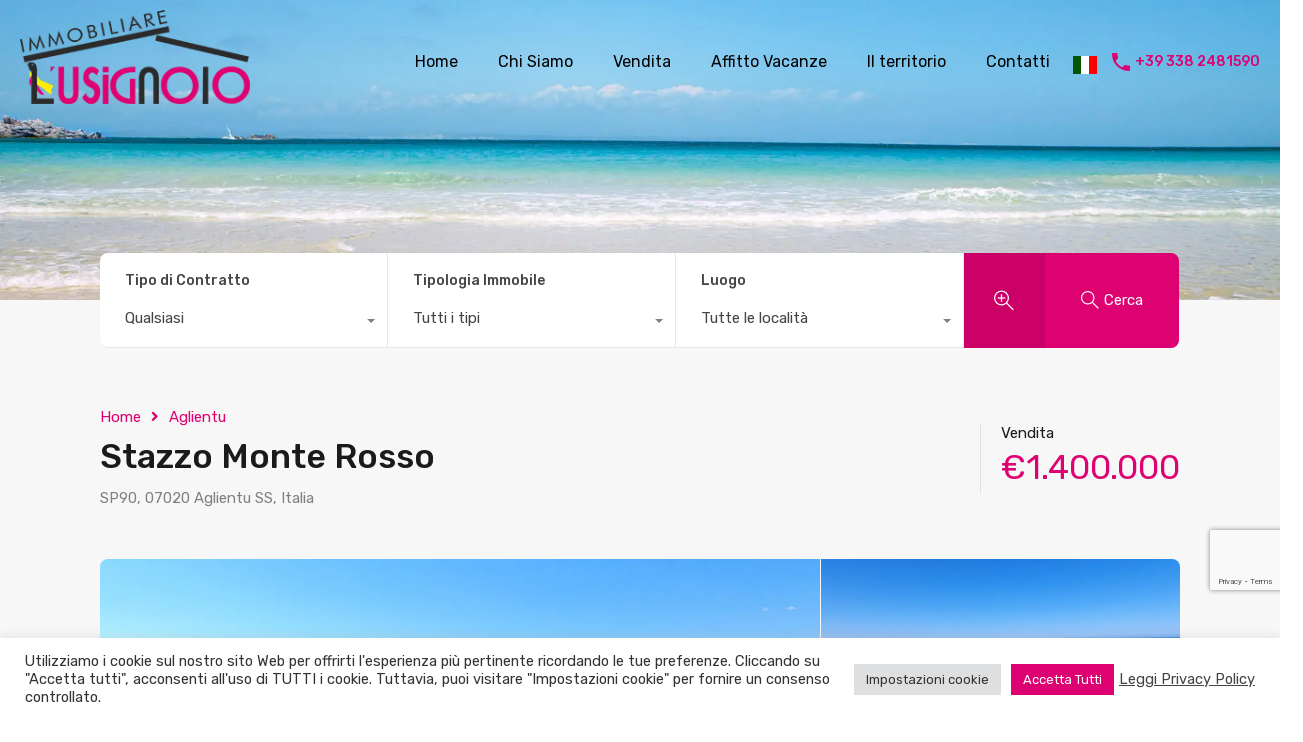

--- FILE ---
content_type: text/html; charset=UTF-8
request_url: https://www.immobiliareusignolo.it/immobile/stazzo-monte-rosso/
body_size: 39210
content:
<!doctype html>
<html lang="it-IT">
<head>
	<meta charset="UTF-8">
	<meta name="viewport" content="width=device-width, initial-scale=1.0, maximum-scale=1.0, user-scalable=no">
	<link rel="profile" href="https://gmpg.org/xfn/11">
	<meta name="format-detection" content="telephone=no">
	<meta name='robots' content='index, follow, max-image-preview:large, max-snippet:-1, max-video-preview:-1' />

	<!-- This site is optimized with the Yoast SEO plugin v26.8 - https://yoast.com/product/yoast-seo-wordpress/ -->
	<title>Stazzo Monte Rosso - Immobile in vendita e affitto vacanza Sardegna - Agenzia immobiliare L&#039;usignolo - Santa Teresa Gallura, Sardegna, Italy.</title>
	<link rel="canonical" href="https://www.immobiliareusignolo.it/immobile/stazzo-monte-rosso/" />
	<meta property="og:locale" content="it_IT" />
	<meta property="og:type" content="article" />
	<meta property="og:title" content="Stazzo Monte Rosso - Immobile in vendita e affitto vacanza Sardegna - Agenzia immobiliare L&#039;usignolo - Santa Teresa Gallura, Sardegna, Italy." />
	<meta property="og:description" content="Terreno agricolo di circa 31.000 mq. completamente recintato con vista mare, 2 ingressi con cancello in ferro battuto, di cui uno motorizzato. All’interno del terreno è stato costruito un fabbricato seguendo le caratteristiche del tipico stazzo Gallurese con una superficie di mq. 175 al piano seminterrato e 130 mq. al piano primo e relative verande ..." />
	<meta property="og:url" content="https://www.immobiliareusignolo.it/immobile/stazzo-monte-rosso/" />
	<meta property="og:site_name" content="Agenzia immobiliare L&#039;usignolo - Santa Teresa Gallura, Sardegna, Italy." />
	<meta property="article:modified_time" content="2025-07-18T15:16:53+00:00" />
	<meta property="og:image" content="https://www.immobiliareusignolo.it/wp-content/uploads/2022/08/1-1.jpg" />
	<meta property="og:image:width" content="1920" />
	<meta property="og:image:height" content="1080" />
	<meta property="og:image:type" content="image/jpeg" />
	<meta name="twitter:card" content="summary_large_image" />
	<meta name="twitter:label1" content="Tempo di lettura stimato" />
	<meta name="twitter:data1" content="1 minuto" />
	<script type="application/ld+json" class="yoast-schema-graph">{"@context":"https://schema.org","@graph":[{"@type":"WebPage","@id":"https://www.immobiliareusignolo.it/immobile/stazzo-monte-rosso/","url":"https://www.immobiliareusignolo.it/immobile/stazzo-monte-rosso/","name":"Stazzo Monte Rosso - Immobile in vendita e affitto vacanza Sardegna - Agenzia immobiliare L&#039;usignolo - Santa Teresa Gallura, Sardegna, Italy.","isPartOf":{"@id":"https://www.immobiliareusignolo.it/#website"},"primaryImageOfPage":{"@id":"https://www.immobiliareusignolo.it/immobile/stazzo-monte-rosso/#primaryimage"},"image":{"@id":"https://www.immobiliareusignolo.it/immobile/stazzo-monte-rosso/#primaryimage"},"thumbnailUrl":"https://www.immobiliareusignolo.it/wp-content/uploads/2022/08/1-1.jpg","datePublished":"2022-08-20T07:23:49+00:00","dateModified":"2025-07-18T15:16:53+00:00","breadcrumb":{"@id":"https://www.immobiliareusignolo.it/immobile/stazzo-monte-rosso/#breadcrumb"},"inLanguage":"it-IT","potentialAction":[{"@type":"ReadAction","target":["https://www.immobiliareusignolo.it/immobile/stazzo-monte-rosso/"]}]},{"@type":"ImageObject","inLanguage":"it-IT","@id":"https://www.immobiliareusignolo.it/immobile/stazzo-monte-rosso/#primaryimage","url":"https://www.immobiliareusignolo.it/wp-content/uploads/2022/08/1-1.jpg","contentUrl":"https://www.immobiliareusignolo.it/wp-content/uploads/2022/08/1-1.jpg","width":1920,"height":1080,"caption":"DCIM100MEDIADJI_0064.JPG"},{"@type":"BreadcrumbList","@id":"https://www.immobiliareusignolo.it/immobile/stazzo-monte-rosso/#breadcrumb","itemListElement":[{"@type":"ListItem","position":1,"name":"Home","item":"https://www.immobiliareusignolo.it/"},{"@type":"ListItem","position":2,"name":"Immobili","item":"https://www.immobiliareusignolo.it/immobile/"},{"@type":"ListItem","position":3,"name":"Stazzo Monte Rosso"}]},{"@type":"WebSite","@id":"https://www.immobiliareusignolo.it/#website","url":"https://www.immobiliareusignolo.it/","name":"Agenzia immobiliare L&#039;usignolo - Santa Teresa Gallura, Sardegna, Italy.","description":"Trova la casa dei tuoi sogni in Sardegna","publisher":{"@id":"https://www.immobiliareusignolo.it/#organization"},"potentialAction":[{"@type":"SearchAction","target":{"@type":"EntryPoint","urlTemplate":"https://www.immobiliareusignolo.it/?s={search_term_string}"},"query-input":{"@type":"PropertyValueSpecification","valueRequired":true,"valueName":"search_term_string"}}],"inLanguage":"it-IT"},{"@type":"Organization","@id":"https://www.immobiliareusignolo.it/#organization","name":"Immobiliare Usignolo - Santa Teresa di Gallura - Sardegna","url":"https://www.immobiliareusignolo.it/","logo":{"@type":"ImageObject","inLanguage":"it-IT","@id":"https://www.immobiliareusignolo.it/#/schema/logo/image/","url":"https://www.immobiliareusignolo.it/wp-content/uploads/2022/02/usignolo-logo-100h.png","contentUrl":"https://www.immobiliareusignolo.it/wp-content/uploads/2022/02/usignolo-logo-100h.png","width":245,"height":100,"caption":"Immobiliare Usignolo - Santa Teresa di Gallura - Sardegna"},"image":{"@id":"https://www.immobiliareusignolo.it/#/schema/logo/image/"}}]}</script>
	<!-- / Yoast SEO plugin. -->


<link rel='dns-prefetch' href='//maps.google.com' />
<link rel='dns-prefetch' href='//www.google.com' />
<link rel='dns-prefetch' href='//www.googletagmanager.com' />
<link rel='dns-prefetch' href='//fonts.googleapis.com' />
<link rel="alternate" type="application/rss+xml" title="Agenzia immobiliare L&#039;usignolo -  Santa Teresa Gallura, Sardegna, Italy. &raquo; Feed" href="https://www.immobiliareusignolo.it/feed/" />
<link rel="alternate" type="application/rss+xml" title="Agenzia immobiliare L&#039;usignolo -  Santa Teresa Gallura, Sardegna, Italy. &raquo; Feed dei commenti" href="https://www.immobiliareusignolo.it/comments/feed/" />
<link rel="alternate" type="application/rss+xml" title="Agenzia immobiliare L&#039;usignolo -  Santa Teresa Gallura, Sardegna, Italy. &raquo; Stazzo Monte Rosso Feed dei commenti" href="https://www.immobiliareusignolo.it/immobile/stazzo-monte-rosso/feed/" />
<link rel="alternate" title="oEmbed (JSON)" type="application/json+oembed" href="https://www.immobiliareusignolo.it/wp-json/oembed/1.0/embed?url=https%3A%2F%2Fwww.immobiliareusignolo.it%2Fimmobile%2Fstazzo-monte-rosso%2F" />
<link rel="alternate" title="oEmbed (XML)" type="text/xml+oembed" href="https://www.immobiliareusignolo.it/wp-json/oembed/1.0/embed?url=https%3A%2F%2Fwww.immobiliareusignolo.it%2Fimmobile%2Fstazzo-monte-rosso%2F&#038;format=xml" />
<style id='wp-img-auto-sizes-contain-inline-css' type='text/css'>
img:is([sizes=auto i],[sizes^="auto," i]){contain-intrinsic-size:3000px 1500px}
/*# sourceURL=wp-img-auto-sizes-contain-inline-css */
</style>
<style id='wp-emoji-styles-inline-css' type='text/css'>

	img.wp-smiley, img.emoji {
		display: inline !important;
		border: none !important;
		box-shadow: none !important;
		height: 1em !important;
		width: 1em !important;
		margin: 0 0.07em !important;
		vertical-align: -0.1em !important;
		background: none !important;
		padding: 0 !important;
	}
/*# sourceURL=wp-emoji-styles-inline-css */
</style>
<link rel='stylesheet' id='wp-block-library-css' href='https://www.immobiliareusignolo.it/wp-includes/css/dist/block-library/style.min.css?ver=6.9' type='text/css' media='all' />
<style id='global-styles-inline-css' type='text/css'>
:root{--wp--preset--aspect-ratio--square: 1;--wp--preset--aspect-ratio--4-3: 4/3;--wp--preset--aspect-ratio--3-4: 3/4;--wp--preset--aspect-ratio--3-2: 3/2;--wp--preset--aspect-ratio--2-3: 2/3;--wp--preset--aspect-ratio--16-9: 16/9;--wp--preset--aspect-ratio--9-16: 9/16;--wp--preset--color--black: #394041;--wp--preset--color--cyan-bluish-gray: #abb8c3;--wp--preset--color--white: #fff;--wp--preset--color--pale-pink: #f78da7;--wp--preset--color--vivid-red: #cf2e2e;--wp--preset--color--luminous-vivid-orange: #ff6900;--wp--preset--color--luminous-vivid-amber: #fcb900;--wp--preset--color--light-green-cyan: #7bdcb5;--wp--preset--color--vivid-green-cyan: #00d084;--wp--preset--color--pale-cyan-blue: #8ed1fc;--wp--preset--color--vivid-cyan-blue: #0693e3;--wp--preset--color--vivid-purple: #9b51e0;--wp--preset--color--primary: #ea723d;--wp--preset--color--orange-dark: #e0652e;--wp--preset--color--secondary: #1ea69a;--wp--preset--color--blue-dark: #0b8278;--wp--preset--gradient--vivid-cyan-blue-to-vivid-purple: linear-gradient(135deg,rgb(6,147,227) 0%,rgb(155,81,224) 100%);--wp--preset--gradient--light-green-cyan-to-vivid-green-cyan: linear-gradient(135deg,rgb(122,220,180) 0%,rgb(0,208,130) 100%);--wp--preset--gradient--luminous-vivid-amber-to-luminous-vivid-orange: linear-gradient(135deg,rgb(252,185,0) 0%,rgb(255,105,0) 100%);--wp--preset--gradient--luminous-vivid-orange-to-vivid-red: linear-gradient(135deg,rgb(255,105,0) 0%,rgb(207,46,46) 100%);--wp--preset--gradient--very-light-gray-to-cyan-bluish-gray: linear-gradient(135deg,rgb(238,238,238) 0%,rgb(169,184,195) 100%);--wp--preset--gradient--cool-to-warm-spectrum: linear-gradient(135deg,rgb(74,234,220) 0%,rgb(151,120,209) 20%,rgb(207,42,186) 40%,rgb(238,44,130) 60%,rgb(251,105,98) 80%,rgb(254,248,76) 100%);--wp--preset--gradient--blush-light-purple: linear-gradient(135deg,rgb(255,206,236) 0%,rgb(152,150,240) 100%);--wp--preset--gradient--blush-bordeaux: linear-gradient(135deg,rgb(254,205,165) 0%,rgb(254,45,45) 50%,rgb(107,0,62) 100%);--wp--preset--gradient--luminous-dusk: linear-gradient(135deg,rgb(255,203,112) 0%,rgb(199,81,192) 50%,rgb(65,88,208) 100%);--wp--preset--gradient--pale-ocean: linear-gradient(135deg,rgb(255,245,203) 0%,rgb(182,227,212) 50%,rgb(51,167,181) 100%);--wp--preset--gradient--electric-grass: linear-gradient(135deg,rgb(202,248,128) 0%,rgb(113,206,126) 100%);--wp--preset--gradient--midnight: linear-gradient(135deg,rgb(2,3,129) 0%,rgb(40,116,252) 100%);--wp--preset--font-size--small: 14px;--wp--preset--font-size--medium: 20px;--wp--preset--font-size--large: 28px;--wp--preset--font-size--x-large: 42px;--wp--preset--font-size--normal: 16px;--wp--preset--font-size--huge: 36px;--wp--preset--spacing--20: 0.44rem;--wp--preset--spacing--30: 0.67rem;--wp--preset--spacing--40: 1rem;--wp--preset--spacing--50: 1.5rem;--wp--preset--spacing--60: 2.25rem;--wp--preset--spacing--70: 3.38rem;--wp--preset--spacing--80: 5.06rem;--wp--preset--shadow--natural: 6px 6px 9px rgba(0, 0, 0, 0.2);--wp--preset--shadow--deep: 12px 12px 50px rgba(0, 0, 0, 0.4);--wp--preset--shadow--sharp: 6px 6px 0px rgba(0, 0, 0, 0.2);--wp--preset--shadow--outlined: 6px 6px 0px -3px rgb(255, 255, 255), 6px 6px rgb(0, 0, 0);--wp--preset--shadow--crisp: 6px 6px 0px rgb(0, 0, 0);}:where(.is-layout-flex){gap: 0.5em;}:where(.is-layout-grid){gap: 0.5em;}body .is-layout-flex{display: flex;}.is-layout-flex{flex-wrap: wrap;align-items: center;}.is-layout-flex > :is(*, div){margin: 0;}body .is-layout-grid{display: grid;}.is-layout-grid > :is(*, div){margin: 0;}:where(.wp-block-columns.is-layout-flex){gap: 2em;}:where(.wp-block-columns.is-layout-grid){gap: 2em;}:where(.wp-block-post-template.is-layout-flex){gap: 1.25em;}:where(.wp-block-post-template.is-layout-grid){gap: 1.25em;}.has-black-color{color: var(--wp--preset--color--black) !important;}.has-cyan-bluish-gray-color{color: var(--wp--preset--color--cyan-bluish-gray) !important;}.has-white-color{color: var(--wp--preset--color--white) !important;}.has-pale-pink-color{color: var(--wp--preset--color--pale-pink) !important;}.has-vivid-red-color{color: var(--wp--preset--color--vivid-red) !important;}.has-luminous-vivid-orange-color{color: var(--wp--preset--color--luminous-vivid-orange) !important;}.has-luminous-vivid-amber-color{color: var(--wp--preset--color--luminous-vivid-amber) !important;}.has-light-green-cyan-color{color: var(--wp--preset--color--light-green-cyan) !important;}.has-vivid-green-cyan-color{color: var(--wp--preset--color--vivid-green-cyan) !important;}.has-pale-cyan-blue-color{color: var(--wp--preset--color--pale-cyan-blue) !important;}.has-vivid-cyan-blue-color{color: var(--wp--preset--color--vivid-cyan-blue) !important;}.has-vivid-purple-color{color: var(--wp--preset--color--vivid-purple) !important;}.has-black-background-color{background-color: var(--wp--preset--color--black) !important;}.has-cyan-bluish-gray-background-color{background-color: var(--wp--preset--color--cyan-bluish-gray) !important;}.has-white-background-color{background-color: var(--wp--preset--color--white) !important;}.has-pale-pink-background-color{background-color: var(--wp--preset--color--pale-pink) !important;}.has-vivid-red-background-color{background-color: var(--wp--preset--color--vivid-red) !important;}.has-luminous-vivid-orange-background-color{background-color: var(--wp--preset--color--luminous-vivid-orange) !important;}.has-luminous-vivid-amber-background-color{background-color: var(--wp--preset--color--luminous-vivid-amber) !important;}.has-light-green-cyan-background-color{background-color: var(--wp--preset--color--light-green-cyan) !important;}.has-vivid-green-cyan-background-color{background-color: var(--wp--preset--color--vivid-green-cyan) !important;}.has-pale-cyan-blue-background-color{background-color: var(--wp--preset--color--pale-cyan-blue) !important;}.has-vivid-cyan-blue-background-color{background-color: var(--wp--preset--color--vivid-cyan-blue) !important;}.has-vivid-purple-background-color{background-color: var(--wp--preset--color--vivid-purple) !important;}.has-black-border-color{border-color: var(--wp--preset--color--black) !important;}.has-cyan-bluish-gray-border-color{border-color: var(--wp--preset--color--cyan-bluish-gray) !important;}.has-white-border-color{border-color: var(--wp--preset--color--white) !important;}.has-pale-pink-border-color{border-color: var(--wp--preset--color--pale-pink) !important;}.has-vivid-red-border-color{border-color: var(--wp--preset--color--vivid-red) !important;}.has-luminous-vivid-orange-border-color{border-color: var(--wp--preset--color--luminous-vivid-orange) !important;}.has-luminous-vivid-amber-border-color{border-color: var(--wp--preset--color--luminous-vivid-amber) !important;}.has-light-green-cyan-border-color{border-color: var(--wp--preset--color--light-green-cyan) !important;}.has-vivid-green-cyan-border-color{border-color: var(--wp--preset--color--vivid-green-cyan) !important;}.has-pale-cyan-blue-border-color{border-color: var(--wp--preset--color--pale-cyan-blue) !important;}.has-vivid-cyan-blue-border-color{border-color: var(--wp--preset--color--vivid-cyan-blue) !important;}.has-vivid-purple-border-color{border-color: var(--wp--preset--color--vivid-purple) !important;}.has-vivid-cyan-blue-to-vivid-purple-gradient-background{background: var(--wp--preset--gradient--vivid-cyan-blue-to-vivid-purple) !important;}.has-light-green-cyan-to-vivid-green-cyan-gradient-background{background: var(--wp--preset--gradient--light-green-cyan-to-vivid-green-cyan) !important;}.has-luminous-vivid-amber-to-luminous-vivid-orange-gradient-background{background: var(--wp--preset--gradient--luminous-vivid-amber-to-luminous-vivid-orange) !important;}.has-luminous-vivid-orange-to-vivid-red-gradient-background{background: var(--wp--preset--gradient--luminous-vivid-orange-to-vivid-red) !important;}.has-very-light-gray-to-cyan-bluish-gray-gradient-background{background: var(--wp--preset--gradient--very-light-gray-to-cyan-bluish-gray) !important;}.has-cool-to-warm-spectrum-gradient-background{background: var(--wp--preset--gradient--cool-to-warm-spectrum) !important;}.has-blush-light-purple-gradient-background{background: var(--wp--preset--gradient--blush-light-purple) !important;}.has-blush-bordeaux-gradient-background{background: var(--wp--preset--gradient--blush-bordeaux) !important;}.has-luminous-dusk-gradient-background{background: var(--wp--preset--gradient--luminous-dusk) !important;}.has-pale-ocean-gradient-background{background: var(--wp--preset--gradient--pale-ocean) !important;}.has-electric-grass-gradient-background{background: var(--wp--preset--gradient--electric-grass) !important;}.has-midnight-gradient-background{background: var(--wp--preset--gradient--midnight) !important;}.has-small-font-size{font-size: var(--wp--preset--font-size--small) !important;}.has-medium-font-size{font-size: var(--wp--preset--font-size--medium) !important;}.has-large-font-size{font-size: var(--wp--preset--font-size--large) !important;}.has-x-large-font-size{font-size: var(--wp--preset--font-size--x-large) !important;}
/*# sourceURL=global-styles-inline-css */
</style>

<style id='classic-theme-styles-inline-css' type='text/css'>
/*! This file is auto-generated */
.wp-block-button__link{color:#fff;background-color:#32373c;border-radius:9999px;box-shadow:none;text-decoration:none;padding:calc(.667em + 2px) calc(1.333em + 2px);font-size:1.125em}.wp-block-file__button{background:#32373c;color:#fff;text-decoration:none}
/*# sourceURL=/wp-includes/css/classic-themes.min.css */
</style>
<link rel='stylesheet' id='contact-form-7-css' href='https://www.immobiliareusignolo.it/wp-content/plugins/contact-form-7/includes/css/styles.css?ver=6.1.4' type='text/css' media='all' />
<link rel='stylesheet' id='cookie-law-info-css' href='https://www.immobiliareusignolo.it/wp-content/plugins/cookie-law-info/legacy/public/css/cookie-law-info-public.css?ver=3.3.9.1' type='text/css' media='all' />
<link rel='stylesheet' id='cookie-law-info-gdpr-css' href='https://www.immobiliareusignolo.it/wp-content/plugins/cookie-law-info/legacy/public/css/cookie-law-info-gdpr.css?ver=3.3.9.1' type='text/css' media='all' />
<link rel='stylesheet' id='entypo-fonts-css' href='https://www.immobiliareusignolo.it/wp-content/themes/realhomes/assets/modern/styles/css/entypo.min.css?ver=3.20.0' type='text/css' media='all' />
<link rel='stylesheet' id='main-css-css' href='https://www.immobiliareusignolo.it/wp-content/themes/realhomes/assets/modern/styles/css/main.min.css?ver=3.20.0' type='text/css' media='all' />
<style id='main-css-inline-css' type='text/css'>
#scroll-top { bottom : 40px; }
.rh_banner .rh_banner__title { color : #ffffff; }
.inspiry_mod_header_varition_one ul.rh_menu__main li a:hover,
							   .inspiry_mod_header_varition_one ul.rh_menu__main > .current-menu-item > a,
							   .inspiry_mod_header_varition_one ul.rh_menu__main > .current-menu-ancestor > a,
							   .inspiry_mod_header_varition_one ul.rh_menu__main li:hover, 
							   .rh_menu--hover,
							   .rh_section__featured .rh_flexslider__nav a:hover,
							   .dsidx-widget-guided-search form input[type=submit]:hover,
							   .dsidx-widget-quick-search form input[type=submit]:hover,
							   #ihf-main-container .btn-primary.active,
							   .rh_prop_search__buttons_smart .rh_prop_search__advance a,
							   .rh_prop_search__buttons_smart .rh_prop_search__searchBtn button,
							   .rh_header_var_1 ul.rh_menu__main li:hover,
							   .rh_header_var_1 ul.rh_menu__main > .current-menu-item > a,
							   .rh_header_var_1 ul.rh_menu__main > .current-menu-ancestor > a,
							   .rh_header_var_1 ul.rh_menu__main li a:hover,
							   .rh_btn--secondary, 
							   .mc4wp-form-fields input[type="submit"],
							   .inspiry_mod_search_form_smart .rh_prop_search__buttons_smart .rh_prop_search__searchBtn button,
							   .inspiry_mod_search_form_smart .rh_prop_search__buttons_smart .rh_prop_search__advance a,
							   .rh_form__item .inspiry-details-wrapper .inspiry-detail .add-detail,
							   .brands-owl-carousel .owl-nav button.owl-prev:hover:not(.disabled), 
							   .brands-owl-carousel .owl-nav button.owl-next:hover:not(.disabled),
							   .rh_agent_options label .control__indicator:after,
							   .inspiry_bs_orange div.dropdown-menu,
							   .rh_prop_search__form_smart .inspiry_select_picker_trigger.open button.dropdown-toggle,
							   .rh_prop_search__form_smart .inspiry_select_picker_trigger div.dropdown-menu,
							   .widget.RVR_Booking_Widget h4.title,
							   .rvr_phone_icon,
							   .rh_cfos .cfos_phone_icon,
							   .woocommerce span.onsale, .woocommerce .widget_price_filter .ui-slider .ui-slider-handle, .woocommerce .widget_price_filter .price_slider_wrapper .ui-widget-content { background : #de0171; }
.rh_cfos .cfos_phone_icon:after,
								.rvr_phone_icon:after { border-left-color : #de0171; }
.rtl .rh_cfos .cfos_phone_icon:before,
								.rh_prop_search__form_smart .rh_form_smart_top_fields .inspiry_select_picker_trigger.open button.dropdown-toggle { border-right-color : #de0171; }
.rh_agent_card__wrap .rh_agent_card__details .rh_agent_card__contact .rh_agent_card__link .rh_agent_form .rh_agent_form__row,
				               .rh_agent_form .rh_agent_card__wrap .rh_agent_card__details .rh_agent_card__contact .rh_agent_card__link .rh_agent_form__row,
							   .rh_agent_card__wrap .rh_agent_card__details .rh_agent_card__contact .rh_agent_card__link p,
							   .rh_agent_card__wrap .rh_agent_card__details .rh_agent_card__contact .rh_agent_card__link span,
							   .rh_agent_card__wrap .rh_agent_card__details .rh_agent_card__contact .rh_agent_card__link i,
							   .qe-faqs-filters-container li a:hover,
							   #dsidx-top-search span.dsidx-search-bar-openclose:hover,
							   #dsidx.dsidx-results .dsidx-paging-control a:hover,
							   .dsidx-results-widget .dsidx-expanded .featured-listing>h4 a:hover,
							   .commentlist article .comment-detail-wrap .comment-reply-link:hover,
							   .rh_modal .rh_modal__wrap a:hover,
							   .agent-content-wrapper .description a, 
							   .agent-content-wrapper .rh_agent_card__link,
							   .rh_prop_search__wrap_smart .open_more_features,
							   .inspiry_mod_search_form_smart .rh_prop_search__wrap_smart .open_more_features,
							   .rh_section__news_wrap .categories a:hover,
							   .rh_agent .rh_agent__details .rh_agent__phone a:hover,
							   .rvr_optional_services_status li.rh_property__feature .rvr_not_available i,
							   .rvr_fa_icon
							    { color : #de0171; }
.rh_prop_search__buttons_smart .rh_prop_search__searchBtn button:hover,
								.inspiry_mod_search_form_smart .rh_prop_search__buttons_smart .rh_prop_search__searchBtn button:hover,
								.rh_form__item .inspiry-details-wrapper .inspiry-detail .add-detail:hover
								 { background : #cc0168; }
.inspiry_bs_orange div.dropdown-menu li.selected a,
								.inspiry_bs_orange div.dropdown-menu li:hover a,
								.rh_prop_search__form_smart .inspiry_select_picker_trigger div.dropdown-menu li.selected a,
								.rh_prop_search__form_smart .inspiry_select_picker_trigger div.dropdown-menu li:hover a,
								.rh_prop_search__form_smart .inspiry_select_picker_trigger div.dropdown-menu ::-webkit-scrollbar-thumb,
								.rh_prop_search__form_smart .inspiry_select_picker_trigger .bs-actionsbox .btn-block .bs-select-all:hover,
								.rh_prop_search__form_smart .inspiry_select_picker_trigger .bs-actionsbox .btn-block .bs-deselect-all:hover { background : #ba015f; }
.rh_prop_search__form_smart .inspiry_select_picker_trigger div.dropdown-menu ::-webkit-scrollbar-thumb { outline-color : #ba015f; }
.rh_prop_search__form_smart .inspiry_select_picker_trigger div.dropdown-menu ::-webkit-scrollbar-track { box-shadow :  inset 0 0 6px #ba015f; }
.rh_cta__wrap .rh_cta__btns .rh_btn--secondary,
				.availability-calendar table td.unavailable,
				div.daterangepicker .calendar-table td.reserved,
				.rh_property__ava_calendar_wrap .calendar-guide ul li.reserved-days::before { background : rgba(222,1,113,1); }
.rh_cta__wrap .rh_cta__btns .rh_btn--secondary:hover, 
								.rh_btn--secondary:hover, .mc4wp-form-fields input:hover[type="submit"],
								.inspiry_mod_search_form_smart .rh_prop_search__buttons_smart .rh_prop_search__advance a { background : rgba(222,1,113,0.8); }
.rh_modal .rh_modal__wrap .rh_modal__dashboard .rh_modal__dash_link:hover svg,
								.rh_property__features_wrap .rh_property__feature .rh_done_icon svg,
								.rh_prop_card .rh_prop_card__thumbnail .rh_prop_card__btns a:hover svg path,
								.rh_list_card__wrap .rh_list_card__map_thumbnail .rh_list_card__btns a:hover svg path,
								.rh_property__print .rh_single_compare_button .highlight svg path,
								.rh_double_check,
								.rh_fav_icon_box a:hover svg path,
								.highlight svg path { fill : #de0171; }
ul.rh_menu__main ul.sub-menu,
							   [data-tooltip][flow^=up]::before,
							   .rh_header_var_1 ul.rh_menu__main ul.sub-menu,
							   .rh_header_var_1 ul.rh_menu__main ul.sub-menu ul.sub-menu { border-top-color : #de0171; }
.qe-testimonial-wrapper .qe-testimonial-img a:hover .avatar,
							   .commentlist article>a:hover img,
							   .rh_var_header .rh_menu__main .current-menu-ancestor,
							    .rh_var_header .rh_menu__main .current-menu-item,
							    .rh_var_header .rh_menu__main > li:hover,
							    .rh_prop_search__form_smart .inspiry_select_picker_trigger.open button.dropdown-toggle
							     { border-color : #de0171; }
::selection { background-color : #1ea69a; }
::-moz-selection { background-color : #1ea69a; }
.rh_slide__desc .rh_slide_prop_price span,
							   .rh_slide__desc h3 .title:hover,
							   .rh_section--props_padding .rh_section__head .rh_section__subtitle,
							   .rh_section .rh_section__head .rh_section__subtitle,
							   .rh_prop_card .rh_prop_card__details h3 a:hover,
							   .rh_list_card__wrap .rh_list_card__map_wrap h3 a:hover,
							   .rh_list_card__wrap .rh_list_card__details_wrap h3 a:hover,
							   .rh_prop_card .rh_prop_card__details .rh_prop_card__priceLabel .rh_prop_card__price,
							   .rh_list_card__wrap .rh_list_card__map_details .rh_list_card__priceLabel .rh_list_card__price .price,
							   .rh_list_card__wrap .rh_list_card__priceLabel .rh_list_card__price .price,
							   .rh_prop_card .rh_prop_card__thumbnail .rh_overlay__contents a:hover,
							   .rh_agent .rh_agent__details h3 a:hover,
							   .rh_agent .rh_agent__details .rh_agent__phone a,
							   .rh_agent .rh_agent__details .rh_agent__email:hover,
							   .rh_agent .rh_agent__details .rh_agent__listed .figure,
							   .rh_list_card__wrap .rh_list_card__thumbnail .rh_overlay__contents a:hover,
							   .property-template-default .rh_page__property_price .price,
							   .rh_page__property .rh_page__property_price .price,
							   .rh_property_agent .rh_property_agent__agent_info .email .value,
							   .rh_property__id .id,
							   .rh_property__heading,
							   .rvr_price_details_wrap .rvr_price_details ul li.bulk-pricing-heading,
							   .rh_agent_card__wrap .rh_agent_card__head .rh_agent_card__listings .count,
							   .rh_agent_card__wrap .rh_agent_card__details .rh_agent_card__contact .rh_agent_card__link:hover .rh_agent_form .rh_agent_form__row,
							   .rh_agent_form .rh_agent_card__wrap .rh_agent_card__details .rh_agent_card__contact .rh_agent_card__link:hover .rh_agent_form__row,
							   .rh_agent_card__wrap .rh_agent_card__details .rh_agent_card__contact .rh_agent_card__link:hover p,
							   .rh_agent_card__wrap .rh_agent_card__details .rh_agent_card__contact .rh_agent_card__link:hover span,
							   .rh_agent_card__wrap .rh_agent_card__details .rh_agent_card__contact .rh_agent_card__link:hover i,
							   .rh_agent_card__wrap .rh_agent_card__head .rh_agent_card__name .name a:hover,
							   .rh_agent_card__wrap .rh_agent_card__details .rh_agent_card__contact .rh_agent_card__contact_wrap .contact a:hover,
							   .rh_agent_profile__wrap .rh_agent_profile__head .rh_agent_profile__details .detail a:hover,
							   .rh_agent_profile__wrap .rh_agent_profile__head .rh_agent_profile__dp .listed_properties .number,
							   .agent-content-wrapper .listed_properties .number,
							   .rh_page__head .rh_page__title .sub,
							   .rh_gallery__wrap .rh_gallery__item .item-title a:hover,
							   .qe-testimonial-wrapper .qe-testimonial-byline a,
							   .qe-faqs-filters-container li a,
							   ol.dsidx-results li.dsidx-prop-summary .dsidx-prop-features>div:before,
							   #dsidx-top-search span.dsidx-search-bar-openclose,
							   #dsidx.dsidx-results .dsidx-paging-control a,
							   .dsidx-results:not(.dsidx-results-grid) #dsidx-listings .dsidx-listing .dsidx-data .dsidx-primary-data .dsidx-price,
							   .dsidx-results:not(.dsidx-results-grid) #dsidx-listings .dsidx-listing .dsidx-data .dsidx-secondary-data>div:before,
							   .dsidx-results-widget .dsidx-expanded .featured-listing ul li:before,
							   #ihf-main-container a:focus,
							   #ihf-main-container a:hover,
							   #ihf-main-container h4.ihf-price,
							   #ihf-main-container a:hover .ihf-grid-result-address,
							   #ihf-main-container a:focus .ihf-grid-result-address,
							   .commentlist article .comment-detail-wrap .comment-reply-link,
							   .page-breadcrumbs-modern li a,
							   .page-breadcrumbs-modern li i,
							   .agent-content-wrapper .description a:hover,
							   .agent-content-wrapper .rh_agent_card__link:hover,
							   .property-thumbnail .property-price p,
							   .property-thumbnail .property-title a:hover,
							   .rh_property__agent_head .description p a:hover,
							   .rh_property__agent_head .contacts-list .contact.email a:hover,
							   .rh_section__news_wrap .categories a,
							   .rh_section__news_wrap h3 a:hover,
							   .rh_compare__slide_img .rh_compare_view_title:hover,
							   div.rh_login_modal_wrapper .rh_login_tabs li.rh_active,
							   div.rh_login_modal_wrapper .rh_login_tabs li:hover,
							   .rh_list_card__wrap .rh_list_card__map_thumbnail .rh_overlay__contents a:hover,
							   body .leaflet-popup-content p,
							   body .leaflet-popup-content .osm-popup-title a:hover,
							   body .rh_compare__slide_img .rh_compare_view_title:hover,
							   .rh_my-property .rh_my-property__publish .publish h5,
							   .rh_property__yelp_wrap .yelp-places-group-title i,
							   .infoBox .map-info-window p,
							   .rvr_request_cta_number_wrapper .rvr-phone-number a,
							   .widget.RVR_Owner_Widget .rvr_widget_owner_label,
							   .infoBox .map-info-window a:hover,
							   .woocommerce ul.products li.product .price, .woocommerce div.product p.price, .woocommerce div.product .rh_agent_form .price.rh_agent_form__row, .rh_agent_form .woocommerce div.product .price.rh_agent_form__row, .woocommerce div.product span.price, .woocommerce ul.cart_list li .amount, .woocommerce ul.product_list_widget li .amount,
							   .rh_property__meta_wrap .rh_property__meta i,
							   .commentlist article .comment-detail-wrap .url,
							   h3.rh_heading_stylish a:hover,
							   .rh_theme_card__priceLabel_sty .rh_theme_card__price_sty,
							   .floor-plans-accordions .floor-plan-title .floor-plan-meta .floor-price-value,
							   .rvr_guests_accommodation_wrap .rvr_guests_accommodation ul li i.fas
							    { color : #de0171; }
.rh_btn--primary, 
							   .post-password-form input[type="submit"],
							   .widget .searchform input[type="submit"],
							   .comment-form .form-submit .submit,
							   .rh_memberships__selection .ims-stripe-button .stripe-button-el,
							   .rh_memberships__selection #ims-free-button,
							   .rh_contact__form .wpcf7-form input[type="submit"],
							   .widget_mortgage-calculator .mc-wrapper p input[type="submit"],
							   .rh_memberships__selection .ims-receipt-button #ims-receipt,
							   .rh_contact__form .rh_contact__input input[type="submit"],
							   .rh_form__item input[type="submit"], .rh_pagination__pages-nav a,
							   .rh_prop_search__form .rh_prop_search__buttons .rh_prop_search__searchBtn .rh_btn__prop_search,
							   .rh_modal .rh_modal__wrap button,
							   .rh_section__testimonial .diagonal-mod-background,
							   .rh_section__testimonial.flat-border,
							   .rh_blog__post .entry-header,
							   .rh_prop_search__form .rh_prop_search__fields .rh_prop_search__active,
							   .dsidx-widget-guided-search form input[type=submit],
							   .dsidx-widget-quick-search form input[type=submit],
							   ol.dsidx-results li.dsidx-prop-summary .dsidx-prop-title,
							   .rh_blog__post .entry-header,
							   .dsidx-results:not(.dsidx-results-grid) #dsidx-listings .dsidx-listing .dsidx-media .dsidx-photo .dsidx-photo-count,
							   #dsidx-top-search #dsidx-search-bar .dsidx-search-controls .button button,
							   .dsidx-results-grid #dsidx-listings .dsidx-listing .dsidx-data .dsidx-primary-data .dsidx-price,
							   .dsidx-results-grid #dsidx-listings .dsidx-listing .dsidx-media .dsidx-photo .dsidx-photo-count,
							   #dsidx .dsidx-large-button,
							   #dsidx .dsidx-small-button,
							   body.dsidx .dsidx-large-button,
							   body.dsidx .dsidx-small-button,
							   #dsidx-rentzestimate-notice,
							   #dsidx-zestimate-notice,
							   #dsidx.dsidx-details .dsidx-headerbar-green,
							   #ihf-main-container .title-bar-1,
							   #ihf-main-container .btn-primary,
							   #ihf-main-container .dropdown-menu>.active>a,
							   #ihf-main-container .dropdown-menu>li>a:hover,
							   #ihf-main-container .pagination li:first-child>a,
							   #ihf-main-container .pagination li:first-child>span,
							   #ihf-main-container .pagination li:last-child>a,
							   #ihf-main-container .pagination li:last-child>span,
							   #ihf-main-container .ihf-map-search-refine-link,
							   #ihf-main-container .btn-default,
							   .rh_sidebar .widget_ihomefinderpropertiesgallery>a,
							   #ihf-main-container .ihf-social-share .ihf-share-btn-email,
							   #ihf-main-container .ihf-social-share .ihf-share-btn-facebook,
							   #ihf-main-container .ihf-social-share .ihf-share-btn-more,
							   #ihf-main-container .ihf-social-share .ihf-share-btn-print,
							   button,
							   #ihf-main-container .modal-footer .btn,
							   .ihf-map-icon,
							   .rh_var2_header_meta_wrapper,
							   .rh_var3_header,
							   .open_more_features,
							   #home-properties-section .pagination a.current,
							   #home-properties-section .pagination a:hover,
							   .inspiry-floor-plans-group-wrapper .inspiry-btn-group .real-btn,
							   body .rh_fixed_side_bar_compare .rh_compare__submit,
							   .agent-custom-contact-form .wpcf7 input[type="submit"],
							   .rh_mod_sfoi_wrapper .rh_prop_search__select.rh_prop_search__active,
							   body .leaflet-popup-tip,
							   body .marker-cluster-small div,
							   .rh_prop_search__form .rh_prop_search__fields .inspiry_bs_is_open,
							   .rh_prop_search__form .rh_prop_search__fields .inspiry_bs_is_open .inspiry_select_picker_trigger button.dropdown-toggle,
							   .rh_prop_search__form .rh_prop_search__fields .inspiry_select_picker_field .inspiry_select_picker_trigger div.dropdown-menu,
							   #ui-datepicker-div .ui-datepicker-header,
							   #ui-datepicker-div .ui-datepicker-calendar tbody tr td.ui-datepicker-today, 
							   #ui-datepicker-div .ui-datepicker-calendar tbody tr td.ui-datepicker-current-day,
							   form.rh_sfoi_advance_search_form .inspiry_bs_is_open,
							   form.rh_sfoi_advance_search_form .inspiry_select_picker_trigger div.dropdown-menu,
							   .inspiry_bs_green div.dropdown-menu,
							   .widget.RVR_Booking_Widget .rvr-booking-form-wrap .rvr-booking-form .submission-area input[type="submit"],
							   .availability-calendar .paging,
							    .cluster div,
							    .ere_latest_properties_ajax .pagination a.current,
							    .ere_latest_properties_ajax .pagination a:hover,
							    .woocommerce #respond input#submit:hover, .woocommerce-page-wrapper .woocommerce a.button:hover, .woocommerce a.button:hover, .woocommerce button.button:hover, .woocommerce input.button:hover, .woocommerce #respond input#submit.alt:hover, .woocommerce a.button.alt:hover, .woocommerce button.button.alt:hover, .woocommerce input.button.alt:hover,
							    .woocommerce .widget_price_filter .ui-slider .ui-slider-range,
							    .select2-container--open .select2-dropdown--below, .select2-container--open .select2-dropdown--above,
								div.daterangepicker td.active, div.daterangepicker td.active:hover,
								.availability-calendar table td.today,
								.rh_property__ava_calendar_wrap .calendar-guide ul li.today::before,
								.success.booking-notice { background : #de0171; }
.rh_property__mc_wrap .rh_property__mc .rh_mc_field .rh_form__item input[type=range]::-webkit-slider-thumb { background : #de0171; }
.rh_property__mc_wrap .rh_property__mc .rh_mc_field .rh_form__item input[type=range]::-moz-range-thumb  { background : #de0171; }
.rh_property__mc_wrap .rh_property__mc .rh_mc_field .rh_form__item input[type=range]::-ms-thumb { background : #de0171; }
.rh_property__mc_wrap .rh_property__mc .mc_cost_graph_circle .mc_graph_svg .mc_graph_interest { stroke : #de0171; }
.rh_property__mc_wrap .rh_property__mc .mc_cost_graph_circle .mc_graph_svg .mc_graph_tax { stroke : #de0171; }
.rh_property__mc_wrap .rh_property__mc .mc_cost_graph_circle .mc_graph_svg .mc_graph_hoa { stroke : rgba(222,1,113,0.3); }
.rh_property__mc_wrap .rh_property__mc .mc_cost li.mc_cost_interest::before { background-color : #de0171; }
.rh_property__mc_wrap .rh_property__mc .mc_cost li.mc_cost_tax::before { background-color : #de0171; }
.rh_property__mc_wrap .rh_property__mc .mc_cost li.mc_cost_hoa::before { background-color : rgba(222,1,113,0.3); }
#ihf-main-container .btn-primary:active,
							   #ihf-main-container .btn-primary:focus,
							   #ihf-main-container .btn-primary:hover,
							   #ihf-main-container .pagination li:first-child>a:hover,
							   #ihf-main-container .pagination li:first-child>span:hover,
							   #ihf-main-container .pagination li:last-child>a:hover,
							   #ihf-main-container .pagination li:last-child>span:hover,
							   #ihf-main-container .ihf-map-search-refine-link,
							   #ihf-main-container .btn-default:active,
							   #ihf-main-container .btn-default:focus,
							   #ihf-main-container .btn-default:hover,
							   .rh_sidebar .widget_ihomefinderpropertiesgallery>a:hover,
							   #ihf-main-container .ihf-social-share .ihf-share-btn-email:hover,
							   #ihf-main-container .ihf-social-share .ihf-share-btn-facebook:hover,
							   #ihf-main-container .ihf-social-share .ihf-share-btn-more:hover,
							   #ihf-main-container .ihf-social-share .ihf-share-btn-print:hover,
							   #ihf-main-container .modal-footer .btn:active,
							   #ihf-main-container .modal-footer .btn:focus,
							   #ihf-main-container .modal-footer .btn:hover,
							   .inspiry-floor-plans-group-wrapper .inspiry-btn-group .real-btn:hover,
							   .agent-custom-contact-form .wpcf7 input[type="submit"]:hover,
							   .widget.RVR_Booking_Widget .rvr-booking-form-wrap .rvr-booking-form .submission-area input[type="submit"]:hover,
							   .rh_mode_sfoi_search_btn button:hover { background : #cc0168; }
.rh_prop_search__form .rh_prop_search__fields .inspiry_select_picker_field .inspiry_select_picker_trigger div.dropdown-menu li.selected,
								.rh_prop_search__form .rh_prop_search__fields .inspiry_select_picker_field .inspiry_select_picker_trigger div.dropdown-menu li:hover,
								.rh_prop_search__form .rh_prop_search__fields .inspiry_select_picker_field .inspiry_select_picker_trigger div.dropdown-menu ::-webkit-scrollbar-thumb,
								form.rh_sfoi_advance_search_form .inspiry_select_picker_trigger div.dropdown-menu li.selected,
								form.rh_sfoi_advance_search_form .inspiry_select_picker_trigger div.dropdown-menu li:hover,
								form.rh_sfoi_advance_search_form .inspiry_select_picker_trigger div.dropdown-menu ::-webkit-scrollbar-thumb,
								.inspiry_bs_green div.dropdown-menu li.selected a,
								#ui-datepicker-div .ui-datepicker-calendar tbody tr td:hover,
								form.rh_sfoi_advance_search_form .inspiry_select_picker_trigger div.dropdown-menu .actions-btn:hover,
								.rh_prop_search__form .rh_prop_search__fields .inspiry_select_picker_field .inspiry_select_picker_trigger div.dropdown-menu .actions-btn:hover,
								.inspiry_bs_green div.dropdown-menu ::-webkit-scrollbar-thumb,
								.inspiry_bs_green div.dropdown-menu li:hover a { background : #ba015f; }
.rh_prop_search__form .rh_prop_search__fields .inspiry_select_picker_field .inspiry_select_picker_trigger div.dropdown-menu ::-webkit-scrollbar-thumb,
								form.rh_sfoi_advance_search_form .inspiry_select_picker_trigger div.dropdown-menu ::-webkit-scrollbar-thumb,
								.inspiry_bs_green div.dropdown-menu ::-webkit-scrollbar-thumb { outline-color : #ba015f; }
.rh_prop_search__form .rh_prop_search__fields .inspiry_select_picker_field .inspiry_select_picker_trigger div.dropdown-menu ::-webkit-scrollbar-track,
								form.rh_sfoi_advance_search_form .inspiry_select_picker_trigger div.dropdown-menu ::-webkit-scrollbar-track,
								.inspiry_bs_green div.dropdown-menu ::-webkit-scrollbar-track { box-shadow :  inset 0 0 6px #ba015f; }
.rh_overlay { background : rgba(222,1,113,0.7); }
#dsidx-zestimate,#dsidx-rentzestimate { background-color : rgba(222,1,113,0.1); }
.rh_my-property .rh_my-property__publish .publish  { background-color : rgba(222,1,113,0.3); }
.rh_cta--contact .rh_cta .rh_cta__overlay { background-color : rgba(222,1,113,0.8); }
.rh_gallery__wrap .rh_gallery__item .media_container { background-color : rgba(222,1,113,0.9); }
blockquote,
				               .qe-faq-toggle .qe-toggle-title { background-color : rgba(222,1,113,0.1); }
.qe-faq-toggle .qe-toggle-title:hover,.qe-faq-toggle.active .qe-toggle-title, div.daterangepicker td.in-range:not(.active,.ends), .availability-calendar table td.available:not(.past-date,.today), .rh_property__ava_calendar_wrap .calendar-guide ul li.available-days::before { background-color : rgba(222,1,113,0.2); }
.qe-faq-toggle .qe-toggle-content { background-color : rgba(222,1,113,0.05); }
body .marker-cluster-small, .cluster { background-color : rgba(222,1,113,0.5); }
.rh_page__gallery_filters a.active,
							   .rh_page__gallery_filters a:hover,
							   .rh_page__head .rh_page__nav .active,
							   .rh_page__head .rh_page__nav .rh_page__nav_item:hover,
							   div.rh_login_modal_wrapper .rh_login_tabs li.rh_active,
							   div.rh_login_modal_wrapper .rh_login_tabs li:hover,
							   body .leaflet-popup-content-wrapper,
							   .infoBox .map-info-window { border-bottom-color : #de0171; }
.ihf-map-icon:after, .infoBox .map-info-window .arrow-down,
							   .rh_latest_properties_2 .rh_tags_wrapper .rh_featured:before { border-top-color : #de0171; }
blockquote,
							   .qe-testimonial-wrapper .qe-testimonial-img a .avatar,
							   #dsidx-rentzestimate, #dsidx-zestimate,
							   #dsidx.dsidx-details .dsidx-headerbar-green,
							   #dsidx.dsidx-details .dsidx-contact-form,
							   .commentlist article>a img,
							   .woocommerce #respond input#submit:hover, .woocommerce-page-wrapper .woocommerce a.button:hover, .woocommerce a.button:hover, .woocommerce button.button:hover, .woocommerce input.button:hover, .woocommerce #respond input#submit.alt:hover, .woocommerce a.button.alt:hover, .woocommerce button.button.alt:hover, .woocommerce input.button.alt:hover { border-color : #de0171; }
blockquote,
							   #dsidx-rentzestimate-triangle, #dsidx-zestimate-triangle,
							   .rh_latest_properties_2 .rh_tags_wrapper .rh_featured:before { border-left-color : #de0171; }
.rh_latest_properties_2 .rh_tags_wrapper .rh_featured:before { border-right-color : #de0171; }
.rh_slide__prop_meta .rh_svg,
							   .rh_svg,
							   .rh_banner .rh_view_type .active path,
							   .rh_banner .rh_view_type a:hover path,
							   .rh_view_type a.active svg path,
							   .rh_view_type a:hover svg path,							  
							   div.rh_modal_login_loader svg path { fill : #de0171; }
.rh_btn--primary:hover, 
							   .post-password-form input[type="submit"]:hover,
							   .widget .searchform input[type="submit"]:hover,
							   .comment-form .form-submit .submit:hover,
							   .rh_memberships__selection .ims-stripe-button .stripe-button-el:hover,
							   .rh_memberships__selection #ims-free-button:hover,
							   .rh_contact__form .wpcf7-form input[type="submit"]:hover,
							   .widget_mortgage-calculator .mc-wrapper p input[type="submit"]:hover,
							   .rh_memberships__selection .ims-receipt-button #ims-receipt:hover,
							   .rh_contact__form .rh_contact__input input[type="submit"]:hover,
							   .rh_form__item input[type="submit"]:hover, .rh_pagination__pages-nav a:hover,
							   .rh_prop_search__form .rh_prop_search__buttons .rh_prop_search__searchBtn .rh_btn__prop_search:hover,
							   .rh_modal .rh_modal__wrap button:hover,
							   #dsidx .dsidx-large-button:hover,
							   #dsidx .dsidx-small-button:hover,
							   body.dsidx .dsidx-large-button:hover,
							   body.dsidx .dsidx-small-button:hover,
							   .open_more_features:hover,
							   #rh_save_search button:hover,
							   body .rh_fixed_side_bar_compare .rh_compare__submit:hover,
							   .select2-container--default .select2-results__option[aria-selected=true], 
							   .select2-container--default .select2-results__option[data-selected=true],
							   div.rh_login_modal_wrapper button:not(.dropdown-toggle):hover
							    { background : #de0171; }
.page-breadcrumbs-modern li a:hover { color : #de0171; }
.rh_section__testimonial .quotes-marks svg,
				               .rh_view_type a svg path { fill : #de0171; }
.rh_agent_card__wrap .rh_agent_card__head .rh_agent_card__name .name .rh_agent_verification__icon,
				               .rh_view_type a svg path { background : #de0171; }
.rh_banner { background-color : #ffffff; }
.rh_logo .rh_logo__heading a,
								.rh_var_header .rh_logo__heading a { color : #000000; }
.rh_var_header ul.rh_menu__main li a, 
								.rh_var3_header.rh_var_header ul.rh_menu__main li a, 
								.rh_header_var_1 ul.rh_menu__main li a
								 { color : #000000; }
.rh_mod_sticky_header.sticky_header_custom .menu-main-menu-container > ul > li:hover > a, 
				.rh_mod_sticky_header.sticky_header_custom .menu-main-menu-container > ul > li.current-menu-item > a,
				.rh_mod_sticky_header.sticky_header_custom .menu-main-menu-container > ul > li.active-menu-item > a { color : #000000; }
.rh_mod_sticky_header.sticky_header_custom .menu-main-menu-container li .sub-menu { border-top-color : #000000; }
.rh_mod_sticky_header.sticky_header_custom .rh_logo__heading a { color : #000000; }
.rh_mod_sticky_header.sticky_header_custom .rh_logo__heading a:hover { color : #000000; }
.rh_section--props_padding .rh_section__head .rh_section__title { color : #1a1a1a; }
.rh_section--props_padding .rh_section__head .rh_section__desc { color : #808080; }
.rh_section--featured .rh_section__head .rh_section__title { color : #1a1a1a; }
.rh_section--featured .rh_section__head .rh_section__desc { color : #808080; }
.rh_section__agents .rh_section__head .rh_section__title { color : #1a1a1a; }
.rh_section__agents .rh_section__head .rh_section__desc { color : #808080; }
.rh_cta--featured .rh_cta__title { color : #ffffff; }
.rh_cta--featured .rh_cta__quote { color : #ffffff; }
.rh_cta__wrap .rh_cta__btns .rh_btn--secondary { color : #ffffff; }
.rh_cta__wrap .rh_cta__btns .rh_btn--greyBG { color : #ffffff; }
.rh_cta__wrap .rh_cta__btns .rh_btn--greyBG { background : rgba(255,255,255,0.25); }
.rh_cta__wrap .rh_cta__btns .rh_btn--greyBG:hover { background : rgba(255,255,255,0.4); }
.rh_cta--contact .rh_cta__title { color : #ffffff; }
.rh_cta--contact .rh_cta__quote { color : #ffffff; }
.rh_cta__wrap .rh_cta__btns .rh_btn--blackBG { color : #ffffff; }
.rh_cta__wrap .rh_cta__btns .rh_btn--blackBG { background : #303030; }
.rh_cta__wrap .rh_cta__btns .rh_btn--blackBG:hover { background : rgba(48,48,48,0.8); }
.rh_cta__wrap .rh_cta__btns .rh_btn--whiteBG { color : #303030; }
.rh_cta__wrap .rh_cta__btns .rh_btn--whiteBG { background : #ffffff; }
.rh_cta__wrap .rh_cta__btns .rh_btn--whiteBG:hover { background : rgba(255,255,255,0.8); }
.rh_latest-properties .diagonal-mod-background,
								.rh_latest-properties.flat-border { background-color : #F7F7F7; }
.rh_section--featured .diagonal-mod-background,
								.rh_section--featured.flat-border { background-color : #ffffff; }
.rh_testimonial .rh_testimonial__quote { color : #ffffff; }
.rh_testimonial .rh_testimonial__author .rh_testimonial__author_name { color : #ffffff; }
.rh_testimonial .rh_testimonial__author .rh_testimonial__author__link a { color : #ffffff; }
.rh_agent .rh_agent__details h3 a { color : #1a1a1a; }
.rh_agent .rh_agent__details .rh_agent__email, .rh_agent .rh_agent__details .rh_agent__listed .heading { color : #1a1a1a; }
.rh_section__agents .diagonal-mod-background,
								.rh_section__agents.flat-border { background-color : #f7f7f7; }
.rh_section__features .rh_section__head .rh_section__title { color : #1a1a1a; }
.rh_section__features .rh_section__head .rh_section__desc { color : #808080; }
.rh_feature h4.rh_feature__title, .rh_feature h4.rh_feature__title a { color : #1a1a1a; }
.rh_feature .rh_feature__desc p { color : #808080; }
.rh_section__features .diagonal-mod-background,
								.rh_section__features.flat-border { background-color : #ffffff; }
.rh_section__partners .rh_section__head .rh_section__title { color : #1a1a1a; }
.rh_section__partners .rh_section__head .rh_section__desc { color : #808080; }
.rh_section__partners .diagonal-mod-background,
								.rh_section__partners.flat-border { background-color : #ffffff; }
.rh_section__news .rh_section__head .rh_section__title { color : #1a1a1a; }
.rh_section__news .rh_section__head .rh_section__desc { color : #808080; }
.rh_section__news .diagonal-mod-background,
								.rh_section__news.flat-border { background-color : #ffffff; }
.rh_prop_card .rh_prop_card__details,
				 .rh_list_card__wrap .rh_list_card__details_wrap, 
				 .rh_list_card__wrap .rh_list_card__map_wrap,
			     .rh_latest_properties_2 .rh_property_card_stylish_inner,
				.rh_latest_properties_2 .rh_detail_wrapper_2 { background-color : #ffffff; }
.rh_prop_card .rh_prop_card__details h3 a, 
				.rh_list_card__wrap .rh_list_card__map_wrap h3 a, 
				.rh_list_card__wrap .rh_list_card__details_wrap h3 a,
				h3.rh_heading_stylish a { color : #1a1a1a; }
.rh_list_card__wrap,
				.rh_list_card__wrap .rh_list_card__details_wrap .rh_list_card__excerpt, 
				.rh_prop_card .rh_prop_card__details .rh_prop_card__excerpt,
				.rh_prop_card .rh_prop_card__details,
				.rh_latest_properties_2,
				div.rh_added_sty
				 { color : #808080; }
.rh_prop_card .rh_prop_card__details .rh_prop_card__meta .figure, .rh_list_card__meta div .label, .rh_list_card__meta div .figure,
				.rh_prop_card_meta_theme_stylish .rh_prop_card__meta .figure { color : #444; }
.rh_prop_card .rh_prop_card__details .rh_prop_card__meta span.rh_meta_titles, 
								.rh_prop_card .rh_prop_card__details .rh_prop_card__priceLabel .rh_prop_card__status, 
								.rh_list_card__wrap .rh_list_card__map_details .rh_list_card__priceLabel .rh_list_card__price .status, 
								.rh_list_card__meta h4, .rh_list_card__wrap .rh_list_card__priceLabel .rh_list_card__price .status, 
								.rh_list_card__wrap .rh_list_card__priceLabel .rh_list_card__author span,
								.rh_theme_card__priceLabel_sty span.rh_theme_card__status_sty,
								div.rh_added_sty span,
								.rh_prop_card_meta_theme_stylish .rh_prop_card__meta .rh_meta_titles { color : #1a1a1a; }
.rh_prop_card .rh_prop_card__details .rh_prop_card__meta svg, .rh_list_card__meta div svg,
				                .rh_prop_card_meta_theme_stylish .rh_prop_card__meta .rh_svg { fill : #b3b3b3; }
.rh_label { color : #fff; }
.rh_list_card__wrap .rh_list_card__thumbnail .rh_list_card__btns a svg path, 
				.rh_prop_card .rh_prop_card__thumbnail .rh_prop_card__btns a svg path,
				.rh_fav_icon_box .favorite svg path
				 { fill : #ffffff; }
.rh_list_card__wrap .rh_list_card__thumbnail .rh_list_card__btns .favorite:hover svg path, 
				.rh_prop_card .rh_prop_card__thumbnail .rh_prop_card__btns .favorite:hover svg path,
				.rh_fav_icon_box .favorite:hover svg path
				 { fill : #ea3d3d; }
.rh_list_card__wrap .rh_list_card__thumbnail .rh_list_card__btns .rh_trigger_compare svg path,
				.rh_prop_card .rh_prop_card__thumbnail .rh_prop_card__btns .rh_trigger_compare svg path,
				.rh_fav_icon_box .rh_trigger_compare svg path
				 { fill : #ffffff; }
.rh_list_card__wrap .rh_list_card__thumbnail .rh_list_card__btns .rh_trigger_compare:hover svg path,
				.rh_prop_card .rh_prop_card__thumbnail .rh_prop_card__btns .rh_trigger_compare:hover svg path,
				.rh_fav_icon_box .rh_trigger_compare:hover svg path
				 { fill : #ea723d; }
[data-tooltip]::after { background : #ea723d; }
[data-tooltip]:not([flow])::before { border-top-color : #ea723d; }
[data-tooltip]::after { color : #ffffff; }
.rh_address_sty a { color : #1f79b8; }
.rh_address_sty a:hover { color : #ea723d; }
.rh_address_sty .rh_address_pin svg { fill : #1f79b8; }
.rh_address_sty a:hover svg { fill : #ea723d; }
.rh_latest_properties_2 .rh_tags_wrapper .rh_featured:before { border-color : #1ea69a; }
.rh_latest_properties_2 .rh_tags_wrapper .rh_featured:before { border-bottom-color : transparent; }
.rh_latest_properties_2 .rh_tags_wrapper .rh-tags svg { fill : #fff; }
.rh_latest_properties_2 .rh_tags_wrapper .rh_hot:before { border-color : #d22d3e; }
.rh_latest_properties_2 .rh_tags_wrapper .rh_hot:before { border-bottom-color : transparent; }
.rh_latest_properties_2 .rh_tags_wrapper .rh-tags:not(.rh_featured) svg { fill : #fff; }
.rh_prop_status_sty { background-color : #000; }
.rh_prop_status_sty { color : #fff; }
.rh_agent_expand_wrapper .rh_agent_list .rh_agent_agency .rh_property_agent__title { color : #fff; }
.rh_agent_expand_wrapper .rh_agent_list .rh_agent_agency .rh_property_agent__title:hover { color : #f7f7f7; }
.rh_agent_expand_wrapper .rh_agent_list .rh_agent_agency .rh_property_agent__agency { color : #fff; }
.rh_agent_expand_wrapper .rh_agent_list .rh_agent_agency .rh_property_agent__agency:hover { color : #f7f7f7; }
.rh_wrapper_bottom_agent .rh_agent_expand_wrapper { background : #f7f7f7; }
.rh_wrapper_bottom_agent .rh_agent_expand_wrapper .rh_agent_list .rh_property_agent__title { color : #1a1a1a; }
.rh_wrapper_bottom_agent .rh_agent_expand_wrapper .rh_agent_list .rh_property_agent__title:hover { color : #1a1a1a; }
.rh_wrapper_bottom_agent .rh_agent_expand_wrapper .rh_agent_list .rh_property_agent__agency { color : #808080; }
.rh_wrapper_bottom_agent .rh_agent_expand_wrapper .rh_agent_list .rh_property_agent__agency:hover { color : #1a1a1a; }
.rh_footer { background : #2d2d2d; }
.rh_footer:before { border-right-color : #2d2d2d; }
.rh_footer a, .rh_footer .rh_footer__wrap .designed-by a, .rh_footer .rh_footer__wrap .copyrights a, .rh_footer .rh_footer__social a { color : #ddafc8; }
.rh_footer .Property_Types_Widget li::before, 
								.rh_footer .widget_recent_comments li::before, 
								.rh_footer .widget_recent_entries li::before, 
								.rh_footer .widget_categories li::before, 
								.rh_footer .widget_nav_menu li::before, 
								.rh_footer .widget_archive li::before, 
								.rh_footer .widget_pages li::before, 
								.rh_footer .widget_meta li::before { border-left-color : #ddafc8; }
.rh_footer a:hover, .rh_footer .rh_contact_widget .rh_contact_widget__item a.content:hover, .rh_footer .rh_footer__wrap .designed-by a:hover, .rh_footer .rh_footer__wrap .copyrights a:hover, .rh_footer .rh_footer__social a:hover { color : #ffffff; }
.rh_footer, .rh_footer .rh_footer__logo .tag-line, .rh_footer__widgets .textwidget p, .rh_footer__widgets .textwidget, .rh_footer .rh_footer__wrap .copyrights, .rh_footer .rh_footer__wrap .designed-by, .rh_contact_widget .rh_contact_widget__item .content { color : #ffffff; }
.rh_contact_widget .rh_contact_widget__item .icon svg { fill : #ffffff; }
.rh_btn--primary,
				                .rh-btn-primary,
				                 #scroll-top,  		
				                 .rh_var2_header_meta_container .rh_right_box .rh-btn-primary,	               
								.post-password-form input[type="submit"], 
								.widget .searchform input[type="submit"], 
								.comment-form .form-submit .submit, 
								.rh_memberships__selection .ims-stripe-button .stripe-button-el, 
								.rh_memberships__selection #ims-free-button, 
								.rh_contact__form .wpcf7-form input[type="submit"], 
								.widget_mortgage-calculator .mc-wrapper p input[type="submit"], 
								.rh_memberships__selection .ims-receipt-button #ims-receipt, 
								.rh_contact__form .rh_contact__input input[type="submit"], 
								.rh_form__item input[type="submit"], 
								.rh_pagination__pages-nav a, 
								.rh_prop_search__form .rh_prop_search__buttons .rh_prop_search__searchBtn .rh_btn__prop_search, 
								.rh_modal .rh_modal__wrap button,
								.widget .tagcloud a,
								.inspiry_mod_search_form_smart .rh_prop_search__buttons_smart .rh_prop_search__searchBtn button,
								.success.booking-notice { color : #ffffff; }
 .rh_btn--primary:hover, 
				                .rh-btn-primary:hover,	
				                #scroll-top:hover, 
							    #scroll-top:active,		
							    .rh_var2_header_meta_container .rh_right_box .rh-btn-primary:hover,		    
				                .post-password-form input[type="submit"]:hover, 
								.widget .searchform input[type="submit"]:hover, 
								.comment-form .form-submit .submit:hover, 
								.rh_memberships__selection .ims-stripe-button .stripe-button-el:hover, 
								.rh_memberships__selection #ims-free-button:hover, 
								.rh_contact__form .wpcf7-form input[type="submit"]:hover, 
								.widget_mortgage-calculator .mc-wrapper p input[type="submit"]:hover, 
								.rh_memberships__selection .ims-receipt-button #ims-receipt:hover, 
								.rh_contact__form .rh_contact__input input[type="submit"]:hover, 
								.rh_form__item input[type="submit"]:hover, 
								.rh_pagination__pages-nav a:hover, 
								.rh_prop_search__form .rh_prop_search__buttons .rh_prop_search__searchBtn .rh_btn__prop_search:hover, 
								.rh_modal .rh_modal__wrap button:hover,
								.widget .tagcloud a:hover,
								.inspiry_mod_search_form_smart .rh_prop_search__buttons_smart .rh_prop_search__searchBtn button:hover { color : #ffffff; }
.rh-btn-primary svg, .rh-btn-primary svg path { fill : #ffffff; }
.rh-btn-primary:hover svg, .rh-btn-primary:hover svg path { fill : #ffffff; }
.rh_prop_search__form .icon-search, .inspiry_mod_search_form_smart .rh_prop_search__buttons_smart .icon-search { stroke : #ffffff; }
.rh_prop_search__form .rh_btn__prop_search:hover .icon-search, .inspiry_mod_search_form_smart .rh_prop_search__buttons_smart button:hover .icon-search { stroke : #ffffff; }
.rh_blog__post .entry-header .entry-meta { color : #1a1a1a; }
.rh_blog__post .entry-header .entry-meta a:hover { color : #fff; }
.rh_slide__desc h3 .title, .rh_slide__desc h3 { color : #1a1a1a; }
.rh_slide__desc p { color : #808080; }
.rh_slide__desc .rh_slide__meta_wrap .rh_slide__prop_meta span.rh_meta_titles,
								.rh_slide__desc .rh_slide_prop_price .rh_price_sym { color : #1a1a1a; }
.rh_slide__desc .rh_slide__meta_wrap .rh_slide__prop_meta div span { color : #444444; }
.rh_prop_search__form .rh_prop_search__fields .inspiry_select_picker_field .inspiry_select_picker_trigger div.dropdown-menu ::-webkit-scrollbar-track,
				 form.rh_sfoi_advance_search_form .inspiry_select_picker_trigger div.dropdown-menu ::-webkit-scrollbar-track, 
				 form.rh_prop_search__form_smart .inspiry_select_picker_trigger div.dropdown-menu ::-webkit-scrollbar-track,
				 form.rh_sfoi_advance_search_form .inspiry_select_picker_trigger div.dropdown-menu ::-webkit-scrollbar-track
				 { box-shadow :  inset 0 0 6px ; }
.rh_prop_search__form_smart .inspiry_select_picker_trigger .form-control,
				form.rh_sfoi_advance_search_form .inspiry_bs_is_open label
				 { color : !important; }
.rh_prop_search__form_smart .inspiry_select_picker_trigger .form-control
				 { border-color : !important; }
.rh_header--shadow { background : linear-gradient(180deg,rgba(0, 0, 0, 0.7)0%, rgba(255, 255, 255, 0) 100%);; }
.cls-1 { fill : #de0171!important; }
#ihf-main-container .ihf-select-options .ihf-select-available-option>span.ihf-selected, .ihf-eureka .ihf-select-options .ihf-select-available-option>span.ihf-selected,
				#ihf-main-container .btn-primary, #ihf-main-container .btn.btn-default, #ihf-main-container .ihf-btn.ihf-btn-primary, .ihf-eureka .btn-primary, .ihf-eureka .btn.btn-default, .ihf-eureka .ihf-btn.ihf-btn-primary { background-color : #de0171 !important; }
#ihf-main-container .btn-primary, #ihf-main-container .btn.btn-default,#ihf-main-container .ihf-btn.ihf-btn-primary, .ihf-eureka .btn-primary, .ihf-eureka .btn.btn-default, .ihf-eureka .ihf-btn.ihf-btn-primary { border-color : #de0171 !important; }
#ihf-main-container .ihf-detail-tab-content #ihf-detail-features-tab .title-bar-1 { background-color : #de0171 !important; }
#ihf-main-container .btn-primary:active, #ihf-main-container .btn-primary:focus, #ihf-main-container .btn-primary:hover, #ihf-main-container .btn.btn-default:active, #ihf-main-container .btn.btn-default:focus, #ihf-main-container .btn.btn-default:hover, #ihf-main-container .ihf-btn.ihf-btn-primary:active, #ihf-main-container .ihf-btn.ihf-btn-primary:focus, #ihf-main-container .ihf-btn.ihf-btn-primary:hover, .ihf-eureka .btn-primary:active, .ihf-eureka .btn-primary:focus, .ihf-eureka .btn-primary:hover, .ihf-eureka .btn.btn-default:active, .ihf-eureka .btn.btn-default:focus, .ihf-eureka .btn.btn-default:hover, .ihf-eureka .ihf-btn.ihf-btn-primary:active, .ihf-eureka .ihf-btn.ihf-btn-primary:focus, .ihf-eureka .ihf-btn.ihf-btn-primary:hover { background-color : #de0171 !important; }
#ihf-main-container .btn-primary:active, #ihf-main-container .btn-primary:focus, #ihf-main-container .btn-primary:hover, #ihf-main-container .btn.btn-default:active, #ihf-main-container .btn.btn-default:focus, #ihf-main-container .btn.btn-default:hover, #ihf-main-container .ihf-btn.ihf-btn-primary:active, #ihf-main-container .ihf-btn.ihf-btn-primary:focus, #ihf-main-container .ihf-btn.ihf-btn-primary:hover, .ihf-eureka .btn-primary:active, .ihf-eureka .btn-primary:focus, .ihf-eureka .btn-primary:hover, .ihf-eureka .btn.btn-default:active, .ihf-eureka .btn.btn-default:focus, .ihf-eureka .btn.btn-default:hover, .ihf-eureka .ihf-btn.ihf-btn-primary:active, .ihf-eureka .ihf-btn.ihf-btn-primary:focus, .ihf-eureka .ihf-btn.ihf-btn-primary:hover { border-color : #de0171 !important; }
.rh_prop_search__form .rh_prop_search__buttons .rh_prop_search__advance,
								.rh_mod_sfoi_advanced_expander { background-color : #cc0168; }
.rh_prop_search__form .rh_prop_search__buttons .rh_prop_search__advance a:hover,
								.rh_mod_sfoi_advanced_expander:hover,
								.rh_mod_sfoi_advanced_expander.rh_sfoi_is_open { background-color : #ba015f; }
@media ( min-width: 1024px ) {
.open_more_features.featured-open { background : #de0171; }
}

/*# sourceURL=main-css-inline-css */
</style>
<link rel='stylesheet' id='parent-default-css' href='https://www.immobiliareusignolo.it/wp-content/themes/realhomes/style.css?ver=3.20.0' type='text/css' media='all' />
<link rel='stylesheet' id='inspiry-google-fonts-css' href='//fonts.googleapis.com/css?family=Open+Sans%3A400%2C400i%2C600%2C600i%2C700%2C700i%7CLato%3A400%2C400i%2C700%2C700i%7CRoboto%3A400%2C400i%2C500%2C500i%2C700%2C700i%7CRubik%3A400%2C400i%2C500%2C500i%2C700%2C700i&#038;subset=latin%2Clatin-ext&#038;display=fallback&#038;ver=3.20.0' type='text/css' media='all' />
<link rel='stylesheet' id='font-awesome-5-all-css' href='https://www.immobiliareusignolo.it/wp-content/themes/realhomes/common/font-awesome/css/all.min.css?ver=5.13.1' type='text/css' media='all' />
<link rel='stylesheet' id='rh-font-awesome-stars-css' href='https://www.immobiliareusignolo.it/wp-content/themes/realhomes/common/font-awesome/css/fontawesome-stars.css?ver=1.0.0' type='text/css' media='all' />
<link rel='stylesheet' id='vendors-css-css' href='https://www.immobiliareusignolo.it/wp-content/themes/realhomes/common/optimize/vendors.css?ver=3.20.0' type='text/css' media='all' />
<link rel='stylesheet' id='parent-custom-css' href='https://www.immobiliareusignolo.it/wp-content/themes/realhomes/assets/modern/styles/css/custom.css?ver=3.20.0' type='text/css' media='all' />
<style id='parent-custom-inline-css' type='text/css'>
:root{--rh-global-color-primary: #de0171;--rh-global-color-primary-dark: #de0171;--rh-global-color-primary-rgb: 222,1,113;--rh-global-color-secondary: #de0171;--rh-global-color-secondary-dark: #bf0463;--rh-global-color-secondary-rgb: 222,1,113;--rh-global-color-text: #808080;--rh-global-color-headings: #1a1a1a;--rh-global-color-headings-hover: #bf0463;--rh-global-color-link: #444;--rh-global-color-link-hover: #bf0463;--rh-small-border-radius: 8px;--rh-medium-border-radius: 12px;--rh-large-border-radius: 18px;}
/*# sourceURL=parent-custom-inline-css */
</style>
<link rel='stylesheet' id='inspiry-frontend-style-css' href='https://www.immobiliareusignolo.it/wp-content/themes/realhomes/common/css/frontend-styles.min.css?ver=3.20.0' type='text/css' media='all' />
        <script>
			// Declare some common JS variables.
            var ajaxurl = "https://www.immobiliareusignolo.it/wp-admin/admin-ajax.php";
        </script>
		<script type="text/javascript" src="https://www.immobiliareusignolo.it/wp-includes/js/jquery/jquery.min.js?ver=3.7.1" id="jquery-core-js"></script>
<script type="text/javascript" src="https://www.immobiliareusignolo.it/wp-includes/js/jquery/jquery-migrate.min.js?ver=3.4.1" id="jquery-migrate-js"></script>
<script type="text/javascript" id="cookie-law-info-js-extra">
/* <![CDATA[ */
var Cli_Data = {"nn_cookie_ids":[],"cookielist":[],"non_necessary_cookies":{"analytics":["_gid","_ga"]},"ccpaEnabled":"","ccpaRegionBased":"","ccpaBarEnabled":"","strictlyEnabled":["necessary","obligatoire"],"ccpaType":"gdpr","js_blocking":"1","custom_integration":"","triggerDomRefresh":"","secure_cookies":""};
var cli_cookiebar_settings = {"animate_speed_hide":"500","animate_speed_show":"500","background":"#FFF","border":"#b1a6a6c2","border_on":"","button_1_button_colour":"#61a229","button_1_button_hover":"#4e8221","button_1_link_colour":"#fff","button_1_as_button":"1","button_1_new_win":"","button_2_button_colour":"#333","button_2_button_hover":"#292929","button_2_link_colour":"#444","button_2_as_button":"","button_2_hidebar":"","button_3_button_colour":"#dedfe0","button_3_button_hover":"#b2b2b3","button_3_link_colour":"#333333","button_3_as_button":"1","button_3_new_win":"","button_4_button_colour":"#dedfe0","button_4_button_hover":"#b2b2b3","button_4_link_colour":"#333333","button_4_as_button":"1","button_7_button_colour":"#de0171","button_7_button_hover":"#b2015a","button_7_link_colour":"#fff","button_7_as_button":"1","button_7_new_win":"","font_family":"inherit","header_fix":"","notify_animate_hide":"1","notify_animate_show":"","notify_div_id":"#cookie-law-info-bar","notify_position_horizontal":"right","notify_position_vertical":"bottom","scroll_close":"","scroll_close_reload":"","accept_close_reload":"","reject_close_reload":"","showagain_tab":"","showagain_background":"#fff","showagain_border":"#000","showagain_div_id":"#cookie-law-info-again","showagain_x_position":"100px","text":"#333333","show_once_yn":"","show_once":"10000","logging_on":"","as_popup":"","popup_overlay":"1","bar_heading_text":"","cookie_bar_as":"banner","popup_showagain_position":"bottom-right","widget_position":"left"};
var log_object = {"ajax_url":"https://www.immobiliareusignolo.it/wp-admin/admin-ajax.php"};
//# sourceURL=cookie-law-info-js-extra
/* ]]> */
</script>
<script type="text/javascript" src="https://www.immobiliareusignolo.it/wp-content/plugins/cookie-law-info/legacy/public/js/cookie-law-info-public.js?ver=3.3.9.1" id="cookie-law-info-js"></script>

<!-- Snippet del tag Google (gtag.js) aggiunto da Site Kit -->
<!-- Snippet Google Analytics aggiunto da Site Kit -->
<script type="text/javascript" src="https://www.googletagmanager.com/gtag/js?id=G-7LQ6P1BYDP" id="google_gtagjs-js" async></script>
<script type="text/javascript" id="google_gtagjs-js-after">
/* <![CDATA[ */
window.dataLayer = window.dataLayer || [];function gtag(){dataLayer.push(arguments);}
gtag("set","linker",{"domains":["www.immobiliareusignolo.it"]});
gtag("js", new Date());
gtag("set", "developer_id.dZTNiMT", true);
gtag("config", "G-7LQ6P1BYDP");
//# sourceURL=google_gtagjs-js-after
/* ]]> */
</script>
<link rel="https://api.w.org/" href="https://www.immobiliareusignolo.it/wp-json/" /><link rel="alternate" title="JSON" type="application/json" href="https://www.immobiliareusignolo.it/wp-json/wp/v2/properties/8791" /><link rel="EditURI" type="application/rsd+xml" title="RSD" href="https://www.immobiliareusignolo.it/xmlrpc.php?rsd" />
<meta name="generator" content="WordPress 6.9" />
<link rel='shortlink' href='https://www.immobiliareusignolo.it/?p=8791' />
			<script type="text/javascript">
                var RecaptchaOptions = {
                    theme : 'custom', custom_theme_widget : 'recaptcha_widget'
                };
			</script>
			<meta name="generator" content="Site Kit by Google 1.170.0" /><meta name="generator" content="Elementor 3.14.1; features: e_dom_optimization, e_optimized_assets_loading, a11y_improvements, additional_custom_breakpoints; settings: css_print_method-external, google_font-enabled, font_display-auto">
<style type="text/css">.recentcomments a{display:inline !important;padding:0 !important;margin:0 !important;}</style><meta name="generator" content="Powered by Slider Revolution 6.6.14 - responsive, Mobile-Friendly Slider Plugin for WordPress with comfortable drag and drop interface." />
<link rel="icon" href="https://www.immobiliareusignolo.it/wp-content/uploads/2022/02/cropped-usignolo-favicon-512-32x32.png" sizes="32x32" />
<link rel="icon" href="https://www.immobiliareusignolo.it/wp-content/uploads/2022/02/cropped-usignolo-favicon-512-192x192.png" sizes="192x192" />
<link rel="apple-touch-icon" href="https://www.immobiliareusignolo.it/wp-content/uploads/2022/02/cropped-usignolo-favicon-512-180x180.png" />
<meta name="msapplication-TileImage" content="https://www.immobiliareusignolo.it/wp-content/uploads/2022/02/cropped-usignolo-favicon-512-270x270.png" />
<script>function setREVStartSize(e){
			//window.requestAnimationFrame(function() {
				window.RSIW = window.RSIW===undefined ? window.innerWidth : window.RSIW;
				window.RSIH = window.RSIH===undefined ? window.innerHeight : window.RSIH;
				try {
					var pw = document.getElementById(e.c).parentNode.offsetWidth,
						newh;
					pw = pw===0 || isNaN(pw) || (e.l=="fullwidth" || e.layout=="fullwidth") ? window.RSIW : pw;
					e.tabw = e.tabw===undefined ? 0 : parseInt(e.tabw);
					e.thumbw = e.thumbw===undefined ? 0 : parseInt(e.thumbw);
					e.tabh = e.tabh===undefined ? 0 : parseInt(e.tabh);
					e.thumbh = e.thumbh===undefined ? 0 : parseInt(e.thumbh);
					e.tabhide = e.tabhide===undefined ? 0 : parseInt(e.tabhide);
					e.thumbhide = e.thumbhide===undefined ? 0 : parseInt(e.thumbhide);
					e.mh = e.mh===undefined || e.mh=="" || e.mh==="auto" ? 0 : parseInt(e.mh,0);
					if(e.layout==="fullscreen" || e.l==="fullscreen")
						newh = Math.max(e.mh,window.RSIH);
					else{
						e.gw = Array.isArray(e.gw) ? e.gw : [e.gw];
						for (var i in e.rl) if (e.gw[i]===undefined || e.gw[i]===0) e.gw[i] = e.gw[i-1];
						e.gh = e.el===undefined || e.el==="" || (Array.isArray(e.el) && e.el.length==0)? e.gh : e.el;
						e.gh = Array.isArray(e.gh) ? e.gh : [e.gh];
						for (var i in e.rl) if (e.gh[i]===undefined || e.gh[i]===0) e.gh[i] = e.gh[i-1];
											
						var nl = new Array(e.rl.length),
							ix = 0,
							sl;
						e.tabw = e.tabhide>=pw ? 0 : e.tabw;
						e.thumbw = e.thumbhide>=pw ? 0 : e.thumbw;
						e.tabh = e.tabhide>=pw ? 0 : e.tabh;
						e.thumbh = e.thumbhide>=pw ? 0 : e.thumbh;
						for (var i in e.rl) nl[i] = e.rl[i]<window.RSIW ? 0 : e.rl[i];
						sl = nl[0];
						for (var i in nl) if (sl>nl[i] && nl[i]>0) { sl = nl[i]; ix=i;}
						var m = pw>(e.gw[ix]+e.tabw+e.thumbw) ? 1 : (pw-(e.tabw+e.thumbw)) / (e.gw[ix]);
						newh =  (e.gh[ix] * m) + (e.tabh + e.thumbh);
					}
					var el = document.getElementById(e.c);
					if (el!==null && el) el.style.height = newh+"px";
					el = document.getElementById(e.c+"_wrapper");
					if (el!==null && el) {
						el.style.height = newh+"px";
						el.style.display = "block";
					}
				} catch(e){
					console.log("Failure at Presize of Slider:" + e)
				}
			//});
		  };</script>
		<style type="text/css" id="wp-custom-css">
			.rh_header_var_1 ul.rh_menu__main li a {
    font-size: 1.6rem;
}

.menu-item-gtranslate a {padding:0!important}

.rh_sticky_header_container {justify-content: space-around!important}

.rh_list_card__author, button#rh_save_search_btn, .inspiry-post-prev, .inspiry-post-next {display:none!important;}
.elementor-page .rh_section__content.flat-border {padding-bottom: 0;}

.rh_header--shadow, .rh_banner__cover { background: none; }

.rh_header_var_1 ul.rh_menu__main li a:hover,.rh_header_var_1 ul.rh_menu__main > .current-menu-item > a, .rh_header_var_1 ul.rh_menu__main li.current-menu-parent a { color: #fff; }

.rh_mod_sticky_header{ background: #fff; }
.rh_mod_sticky_header .main-menu .menu-main-menu-container > ul li > a, .rh_mod_sticky_header .submit_property a { color: #000; }
.rh_mod_sticky_header .submit_property svg { fill: #000; }
.rh_mod_sticky_header .main-menu .menu-main-menu-container > ul .current-menu-item a, .rh_mod_sticky_header .main-menu .menu-main-menu-container > ul li > a:hover {background: #d25f14;color: #fff;}

.rh_logo_inner img { width:230px; margin-top:-10px }

.hamburger-inner, .hamburger-inner::before, .hamburger-inner::after {
    height: 2px;
    background-color: #000;
}

.rh_page__property .rh_page__property_title .rh_page__title, .rh_page__property .rh_page__property_price .price {
    font-size: 3.4rem;
}

@media (max-width: 1139px) { .rh_header_advance.rh_header { background: #ffffff } }

.servizi-home, .rh_banner__title  {text-shadow: 2px 2px 5px #000000;}

.rh_menu__user .rh_menu__user_phone .contact-number, .user_menu_wrapper .rh_menu__user_phone .contact-number,.rh_menu__user .rh_menu__user_phone svg, .user_menu_wrapper .rh_menu__user_phone svg {color:#de0171;fill:#de0171}		</style>
		<link rel='stylesheet' id='cookie-law-info-table-css' href='https://www.immobiliareusignolo.it/wp-content/plugins/cookie-law-info/legacy/public/css/cookie-law-info-table.css?ver=3.3.9.1' type='text/css' media='all' />
<link rel='stylesheet' id='rs-plugin-settings-css' href='https://www.immobiliareusignolo.it/wp-content/plugins/revslider/public/assets/css/rs6.css?ver=6.6.14' type='text/css' media='all' />
<style id='rs-plugin-settings-inline-css' type='text/css'>
#rs-demo-id {}
/*# sourceURL=rs-plugin-settings-inline-css */
</style>
</head>
<body data-rsssl=1 class="wp-singular property-template-default single single-property postid-8791 wp-custom-logo wp-embed-responsive wp-theme-realhomes design_modern realhomes-round-corners single-property-variation-default property-content-layout-default sticky-header inspiry_mod_header_variation_one inspiry_header_search_form_enabled inspiry_mod_search_form_default inspiry_body_floating_features_show inspiry_responsive_header_solid elementor-default elementor-kit-4915">
<div class="rh_wrap rh_wrap_stick_footer">    <div id="rh_progress"></div>

    <div class="rh_mod_sticky_header sticky_header_light">
		<div class="rh_sticky_header_container">
    <div class="rh_sticky_header_logo">
	                <a title="Agenzia immobiliare L&#039;usignolo &#8211;  Santa Teresa Gallura, Sardegna, Italy." href="https://www.immobiliareusignolo.it">
			    <img alt="Agenzia immobiliare L&#039;usignolo -  Santa Teresa Gallura, Sardegna, Italy." src="https://www.immobiliareusignolo.it/wp-content/uploads/2022/02/usignolo-logo-100h.png">            </a>
		        </div>
    <div class="rh_sticky_header_menu">
        <div class="menu-main-menu-container"><ul id="menu-main-menu" class="rh_menu__main clearfix"><li id="menu-item-4911" class="menu-item menu-item-type-post_type menu-item-object-page menu-item-home menu-item-4911"><a href="https://www.immobiliareusignolo.it/">Home</a></li>
<li id="menu-item-6465" class="menu-item menu-item-type-post_type menu-item-object-page menu-item-6465"><a href="https://www.immobiliareusignolo.it/chi-siamo/">Chi Siamo</a></li>
<li id="menu-item-4886" class="menu-item menu-item-type-taxonomy menu-item-object-property-status menu-item-4886"><a href="https://www.immobiliareusignolo.it/stato-immobile/vendita/">Vendita</a></li>
<li id="menu-item-4887" class="menu-item menu-item-type-taxonomy menu-item-object-property-status menu-item-4887"><a href="https://www.immobiliareusignolo.it/stato-immobile/affitto-vacanze/">Affitto Vacanze</a></li>
<li id="menu-item-6229" class="menu-item menu-item-type-post_type menu-item-object-page menu-item-6229"><a href="https://www.immobiliareusignolo.it/il-territorio/">Il territorio</a></li>
<li id="menu-item-4898" class="menu-item menu-item-type-post_type menu-item-object-page menu-item-4898"><a href="https://www.immobiliareusignolo.it/contatti/">Contatti</a></li>
<li class="menu-item menu-item-gtranslate menu-item-has-children notranslate"><a href="#" data-gt-lang="it" class="gt-current-wrapper notranslate"><img src="https://www.immobiliareusignolo.it/wp-content/plugins/gtranslate/flags/svg/it.svg" width="24" height="24" alt="it" loading="lazy"></a><ul class="dropdown-menu sub-menu"><li class="menu-item menu-item-gtranslate-child"><a href="#" data-gt-lang="it" class="gt-current-lang notranslate"><img src="https://www.immobiliareusignolo.it/wp-content/plugins/gtranslate/flags/svg/it.svg" width="24" height="24" alt="it" loading="lazy"></a></li><li class="menu-item menu-item-gtranslate-child"><a href="#" data-gt-lang="en" class="notranslate"><img src="https://www.immobiliareusignolo.it/wp-content/plugins/gtranslate/flags/svg/en.svg" width="24" height="24" alt="en" loading="lazy"></a></li><li class="menu-item menu-item-gtranslate-child"><a href="#" data-gt-lang="fr" class="notranslate"><img src="https://www.immobiliareusignolo.it/wp-content/plugins/gtranslate/flags/svg/fr.svg" width="24" height="24" alt="fr" loading="lazy"></a></li><li class="menu-item menu-item-gtranslate-child"><a href="#" data-gt-lang="de" class="notranslate"><img src="https://www.immobiliareusignolo.it/wp-content/plugins/gtranslate/flags/svg/de.svg" width="24" height="24" alt="de" loading="lazy"></a></li></ul></li></ul></div>            </div>
</div>    </div>
	    <div class="rh_responsive_header_temp">
		<header class="rh_header rh_temp_header_responsive_view rh_header_advance">
    <div class="rh_header__wrap">
        <div class="rh_logo rh_logo_wrapper">
            <div class="rh_logo_inner">
					<a title="Agenzia immobiliare L&#039;usignolo &#8211;  Santa Teresa Gallura, Sardegna, Italy." href="https://www.immobiliareusignolo.it">
		<img alt="Agenzia immobiliare L&#039;usignolo -  Santa Teresa Gallura, Sardegna, Italy." src="https://www.immobiliareusignolo.it/wp-content/uploads/2022/02/usignolo-logo-100h.png" srcset="https://www.immobiliareusignolo.it/wp-content/uploads/2022/02/usignolo-logo-100h.png, https://www.immobiliareusignolo.it/wp-content/uploads/2022/02/usignolo-logo-100h.png 2x">	</a>
	<p class="only-for-print">
	Trova la casa dei tuoi sogni in Sardegna</p><!-- /.only-for-print -->
            </div>
        </div>
        <div class="rh_menu">
            <nav class="main-menu">
				<div class="rh_menu__hamburger hamburger hamburger--squeeze">
	<div class="hamburger-box">
		<div class="hamburger-inner"></div>
	</div>
</div>
<div class="menu-main-menu-container"><ul id="menu-main-menu-1" class="rh_menu__responsive clearfix"><li class="menu-item menu-item-type-post_type menu-item-object-page menu-item-home menu-item-4911"><a href="https://www.immobiliareusignolo.it/">Home</a></li>
<li class="menu-item menu-item-type-post_type menu-item-object-page menu-item-6465"><a href="https://www.immobiliareusignolo.it/chi-siamo/">Chi Siamo</a></li>
<li class="menu-item menu-item-type-taxonomy menu-item-object-property-status menu-item-4886"><a href="https://www.immobiliareusignolo.it/stato-immobile/vendita/">Vendita</a></li>
<li class="menu-item menu-item-type-taxonomy menu-item-object-property-status menu-item-4887"><a href="https://www.immobiliareusignolo.it/stato-immobile/affitto-vacanze/">Affitto Vacanze</a></li>
<li class="menu-item menu-item-type-post_type menu-item-object-page menu-item-6229"><a href="https://www.immobiliareusignolo.it/il-territorio/">Il territorio</a></li>
<li class="menu-item menu-item-type-post_type menu-item-object-page menu-item-4898"><a href="https://www.immobiliareusignolo.it/contatti/">Contatti</a></li>
</ul></div>            </nav>
            <div class="rh_menu__user">
				    <div class="rh_menu__user_phone">
		<svg xmlns="http://www.w3.org/2000/svg" xmlns:xlink="http://www.w3.org/1999/xlink" x="0px" y="0px" width="18px" height="18px" viewBox="0 0 459 459" style="enable-background:new 0 0 459 459;" xml:space="preserve">
	<path d="M91.8,198.9c35.7,71.4,96.9,130.05,168.3,168.3L316.2,311.1c7.649-7.649,17.85-10.199,25.5-5.1    c28.05,10.2,58.649,15.3,91.8,15.3c15.3,0,25.5,10.2,25.5,25.5v86.7c0,15.3-10.2,25.5-25.5,25.5C193.8,459,0,265.2,0,25.5    C0,10.2,10.2,0,25.5,0h89.25c15.3,0,25.5,10.2,25.5,25.5c0,30.6,5.1,61.2,15.3,91.8c2.55,7.65,0,17.85-5.1,25.5L91.8,198.9z"></path>
</svg>
		        <a target="_blank" href="tel://+39%20338%202481590"
           class="contact-number">+39 338 2481590</a>

    </div>                        <!-- /.rh_menu__user_phone -->
	
                <div class="user_menu_wrapper rh_user_menu_wrapper_responsive"></div>
				            </div>
        </div>
    </div>
</header><!-- /.rh_header -->    </div>
	    <div class="rh_long_screen_header_temp rh_header_layout_default">
			<header class="rh_header_var_1 rh_temp_header_large_screens rh_header rh_header_advance">

		<div class="rh_header__wrap">

			<div class="rh_logo rh_logo_wrapper rh_logo_selective_refresh">

				<div class="rh_logo_inner">
						<a title="Agenzia immobiliare L&#039;usignolo &#8211;  Santa Teresa Gallura, Sardegna, Italy." href="https://www.immobiliareusignolo.it">
		<img alt="Agenzia immobiliare L&#039;usignolo -  Santa Teresa Gallura, Sardegna, Italy." src="https://www.immobiliareusignolo.it/wp-content/uploads/2022/02/usignolo-logo-100h.png" srcset="https://www.immobiliareusignolo.it/wp-content/uploads/2022/02/usignolo-logo-100h.png, https://www.immobiliareusignolo.it/wp-content/uploads/2022/02/usignolo-logo-100h.png 2x">	</a>
	<p class="only-for-print">
	Trova la casa dei tuoi sogni in Sardegna</p><!-- /.only-for-print -->

				</div>

			</div>
			<!-- /.rh_logo -->

			<div class="rh_menu">

				<!-- Start Main Menu-->
				<nav class="main-menu">
					<div class="menu-main-menu-container"><ul id="menu-main-menu-2" class="rh_menu__main clearfix"><li class="menu-item menu-item-type-post_type menu-item-object-page menu-item-home menu-item-4911"><a href="https://www.immobiliareusignolo.it/">Home</a></li>
<li class="menu-item menu-item-type-post_type menu-item-object-page menu-item-6465"><a href="https://www.immobiliareusignolo.it/chi-siamo/">Chi Siamo</a></li>
<li class="menu-item menu-item-type-taxonomy menu-item-object-property-status menu-item-4886"><a href="https://www.immobiliareusignolo.it/stato-immobile/vendita/">Vendita</a></li>
<li class="menu-item menu-item-type-taxonomy menu-item-object-property-status menu-item-4887"><a href="https://www.immobiliareusignolo.it/stato-immobile/affitto-vacanze/">Affitto Vacanze</a></li>
<li class="menu-item menu-item-type-post_type menu-item-object-page menu-item-6229"><a href="https://www.immobiliareusignolo.it/il-territorio/">Il territorio</a></li>
<li class="menu-item menu-item-type-post_type menu-item-object-page menu-item-4898"><a href="https://www.immobiliareusignolo.it/contatti/">Contatti</a></li>
<li class="menu-item menu-item-gtranslate menu-item-has-children notranslate"><a href="#" data-gt-lang="it" class="gt-current-wrapper notranslate"><img src="https://www.immobiliareusignolo.it/wp-content/plugins/gtranslate/flags/svg/it.svg" width="24" height="24" alt="it" loading="lazy"></a><ul class="dropdown-menu sub-menu"><li class="menu-item menu-item-gtranslate-child"><a href="#" data-gt-lang="it" class="gt-current-lang notranslate"><img src="https://www.immobiliareusignolo.it/wp-content/plugins/gtranslate/flags/svg/it.svg" width="24" height="24" alt="it" loading="lazy"></a></li><li class="menu-item menu-item-gtranslate-child"><a href="#" data-gt-lang="en" class="notranslate"><img src="https://www.immobiliareusignolo.it/wp-content/plugins/gtranslate/flags/svg/en.svg" width="24" height="24" alt="en" loading="lazy"></a></li><li class="menu-item menu-item-gtranslate-child"><a href="#" data-gt-lang="fr" class="notranslate"><img src="https://www.immobiliareusignolo.it/wp-content/plugins/gtranslate/flags/svg/fr.svg" width="24" height="24" alt="fr" loading="lazy"></a></li><li class="menu-item menu-item-gtranslate-child"><a href="#" data-gt-lang="de" class="notranslate"><img src="https://www.immobiliareusignolo.it/wp-content/plugins/gtranslate/flags/svg/de.svg" width="24" height="24" alt="de" loading="lazy"></a></li></ul></li></ul></div>				</nav>
				<!-- End Main Menu -->

				<div class="rh_menu__user">
					    <div class="rh_menu__user_phone">
		<svg xmlns="http://www.w3.org/2000/svg" xmlns:xlink="http://www.w3.org/1999/xlink" x="0px" y="0px" width="18px" height="18px" viewBox="0 0 459 459" style="enable-background:new 0 0 459 459;" xml:space="preserve">
	<path d="M91.8,198.9c35.7,71.4,96.9,130.05,168.3,168.3L316.2,311.1c7.649-7.649,17.85-10.199,25.5-5.1    c28.05,10.2,58.649,15.3,91.8,15.3c15.3,0,25.5,10.2,25.5,25.5v86.7c0,15.3-10.2,25.5-25.5,25.5C193.8,459,0,265.2,0,25.5    C0,10.2,10.2,0,25.5,0h89.25c15.3,0,25.5,10.2,25.5,25.5c0,30.6,5.1,61.2,15.3,91.8c2.55,7.65,0,17.85-5.1,25.5L91.8,198.9z"></path>
</svg>
		        <a target="_blank" href="tel://+39%20338%202481590"
           class="contact-number">+39 338 2481590</a>

    </div>                        <!-- /.rh_menu__user_phone -->
	
					<div class="user_menu_wrapper rh_user_menu_wrapper_large">
											</div>
									</div>
				<!-- /.rh_menu__user -->

			</div>
			<!-- /.rh_menu -->

		</div>
		<!-- /.rh_header__wrap -->

	</header>
	<!-- /.rh_header -->
    </div>
	        <section class="rh_banner rh_banner__image" style="background-image: url('https://www.immobiliareusignolo.it/wp-content/uploads/2022/03/testata.jpg');">
            <div class="rh_banner__cover"></div>
			        </section>
		            <div class="inspiry_show_on_doc_ready rh_prop_search rh_prop_search_init ">
				
    <form class="rh_prop_search__form rh_prop_search_form_header advance-search-form"
          action="https://www.immobiliareusignolo.it/cerca-immobile/" method="get">

        <div class="rh_prop_search__fields">

			                <div class="rh_prop_search__wrap rh_prop_search_data" id="rh_fields_search__wrapper"
                     data-top-bar="3">
                    <div class="rh_form_fat_top_fields rh_search_top_field_common">
					
<div class="rh_prop_search__option rh_prop_search__select rh_status_field_wrapper inspiry_select_picker_field">
    <label for="select-status">
		Tipo di Contratto    </label>
    <span class="rh_prop_search__selectwrap">
		<select name="status" id="select-status" class="inspiry_select_picker_trigger inspiry_select_picker_status show-tick" data-size="5">
			<option value="any" selected="selected">Qualsiasi</option><option value="affitto-vacanze">Affitto Vacanze</option><option value="vendita">Vendita</option>		</select>
	</span>
</div>

<div class="rh_prop_search__option rh_prop_search__select rh_type_field_wrapper inspiry_select_picker_field">
    <label for="select-property-type">
		Tipologia Immobile    </label>
    <span class="rh_prop_search__selectwrap">
		<select name="type[]"
                id="select-property-type"
                class="inspiry_select_picker_trigger show-tick"
                data-selected-text-format="count > 2"
                data-actions-box="true"
                data-size="5"
                                    data-live-search="true"
                    multiple
                                    title="Tutti i tipi"
                data-count-selected-text="{0} Tipologie selezionate"
        >
			<option value="appartamento">Appartamento</option><option value="appartamento-monolocale">Appartamento monolocale</option><option value="attico-mansarda">Attico / Mansarda</option><option value="capannone-industriale">Capannone industriale</option><option value="casa-a-schiera">Casa a schiera</option><option value="casa-bifamigliare">Casa Bifamigliare</option><option value="casa-di-campagna">casa di campagna</option><option value="casa-independente">Casa Independente</option><option value="casa-semindipendente">Casa Semindipendente</option><option value="cascina-indipendente">Cascina indipendente</option><option value="locale-commerciale">Locale Commerciale</option><option value="loft-open-space">Loft / Open Space</option><option value="negozio-locale-commerciale">Negozio/Locale commerciale</option><option value="piano-intero">Piano intero</option><option value="rustico-casale">Rustico / Casale</option><option value="stabile-da-terra-a-cielo">Stabile da terra a cielo</option><option value="stazzo">Stazzo</option><option value="terreno">Terreno</option><option value="ufficio">Ufficio</option><option value="villa">Villa</option><option value="villetta">Villetta</option><option value="villetta-a-schiera">Villetta a Schiera</option><option value="villetta-bifamiliare">villetta bifamiliare</option>		</select>
	</span>
</div>
    <div class="  inspiry_select_picker_field rh_prop_search__option rh_location_prop_search_0 rh_prop_search__select"
         data-get-location-placeholder="Qualsiasi">
        <label for="location">
			Luogo        </label>

        <span class="rh_prop_search__selectwrap">
            			<select id="location"
                    class="inspiry_multi_select_picker_location inspiry_select_picker_trigger show-tick"
                    data-size="5"
                    data-live-search="true"
                    data-none-results-text="Nessun risultato corrispondente{0}"
                    data-none-selected-text="Qualsiasi"
                                        name="location[]"
                    data-selected-text-format="count > 2"
                    multiple="multiple"
                    data-actions-box="true"
                    title="Tutte le località"

                    data-count-selected-text="{0}  Località Selezionate "

					 > 			</select>
		</span>
    </div>
	<div class="rh_prop_search__option rh_prop_search__select price-for-others inspiry_select_picker_field">
    <label for="select-min-price">
		Prezzo Min    </label>
    <span class="rh_prop_search__selectwrap">
		<select name="min-price" id="select-min-price" class="inspiry_select_picker_trigger inspiry_select_picker_price show-tick" data-size="5">
			<option value="any" selected="selected">Qualsiasi</option><option value="1000">€1.000</option><option value="5000">€5.000</option><option value="10000">€10.000</option><option value="50000">€50.000</option><option value="100000">€100.000</option><option value="200000">€200.000</option><option value="300000">€300.000</option><option value="400000">€400.000</option><option value="500000">€500.000</option><option value="600000">€600.000</option><option value="700000">€700.000</option><option value="800000">€800.000</option><option value="900000">€900.000</option><option value="1000000">€1.000.000</option><option value="1500000">€1.500.000</option><option value="2000000">€2.000.000</option><option value="2500000">€2.500.000</option><option value="5000000">€5.000.000</option>		</select>
	</span>
</div>

<div class="rh_prop_search__option rh_prop_search__select price-for-others inspiry_select_picker_field">
    <label for="select-max-price">
		Prezzo Max    </label>
    <span class="rh_prop_search__selectwrap">
		<select name="max-price" id="select-max-price" class="inspiry_select_picker_trigger inspiry_select_picker_price show-tick" data-size="5">
			<option value="any" selected="selected">Qualsiasi</option><option value="5000">€5.000</option><option value="10000">€10.000</option><option value="50000">€50.000</option><option value="100000">€100.000</option><option value="200000">€200.000</option><option value="300000">€300.000</option><option value="400000">€400.000</option><option value="500000">€500.000</option><option value="600000">€600.000</option><option value="700000">€700.000</option><option value="800000">€800.000</option><option value="900000">€900.000</option><option value="1000000">€1.000.000</option><option value="1500000">€1.500.000</option><option value="2000000">€2.000.000</option><option value="2500000">€2.500.000</option><option value="5000000">€5.000.000</option><option value="10000000">€10.000.000</option>		</select>
	</span>
</div>

<div class="rh_prop_search__option rh_prop_search__select price-for-rent hide-fields inspiry_select_picker_field">
    <label for="select-min-price-for-rent">
		Prezzo Min    </label>
    <span class="rh_prop_search__selectwrap">
	    <select name="min-price" id="select-min-price-for-rent" class="inspiry_select_picker_trigger inspiry_select_picker_price show-tick" data-size="5" disabled="disabled">
	        <option value="any" selected="selected">Qualsiasi</option><option value="500">€500</option><option value="1000">€1.000</option><option value="2000">€2.000</option><option value="3000">€3.000</option><option value="4000">€4.000</option><option value="5000">€5.000</option><option value="7500">€7.500</option><option value="10000">€10.000</option><option value="15000">€15.000</option><option value="20000">€20.000</option><option value="25000">€25.000</option><option value="30000">€30.000</option><option value="40000">€40.000</option><option value="50000">€50.000</option><option value="75000">€75.000</option><option value="100000">€100.000</option>	    </select>
	</span>
</div>

<div class="rh_prop_search__option rh_prop_search__select price-for-rent hide-fields inspiry_select_picker_field">
    <label for="select-max-price-for-rent">
		Prezzo Max    </label>
    <span class="rh_prop_search__selectwrap">
	    <select name="max-price" id="select-max-price-for-rent" class="inspiry_select_picker_trigger inspiry_select_picker_price show-tick" data-size="5" disabled="disabled">
	        <option value="any" selected="selected">Qualsiasi</option><option value="1000">€1.000</option><option value="2000">€2.000</option><option value="3000">€3.000</option><option value="4000">€4.000</option><option value="5000">€5.000</option><option value="7500">€7.500</option><option value="10000">€10.000</option><option value="15000">€15.000</option><option value="20000">€20.000</option><option value="25000">€25.000</option><option value="30000">€30.000</option><option value="40000">€40.000</option><option value="50000">€50.000</option><option value="75000">€75.000</option><option value="100000">€100.000</option><option value="150000">€150.000</option>	    </select>
	</span>
</div>

<div class="rh_prop_search__option rh_prop_search__select rh_beds_field_wrapper inspiry_select_picker_field">
    <label for="select-bedrooms">
		Camere Min    </label>
    <span class="rh_prop_search__selectwrap">
		<select name="bedrooms"
                id="select-bedrooms"
                class="inspiry_select_picker_trigger show-tick"
                data-size="5"
        >
			<option value="any" selected="selected">Qualsiasi</option><option value="1">1</option><option value="2">2</option><option value="3">3</option><option value="4">4</option><option value="5">5</option><option value="6">6</option><option value="7">7</option><option value="8">8</option><option value="9">9</option><option value="10">10</option>		</select>
	</span>
</div>

<div class="rh_prop_search__option rh_prop_search__select rh_baths_field_wrapper inspiry_select_picker_field">
    <label for="select-bathrooms">
		Bagni Min    </label>
    <span class="rh_prop_search__selectwrap">
		<select name="bathrooms"
                id="select-bathrooms"
                class="inspiry_select_picker_trigger show-tick"
                data-size="5"
        >
			<option value="any" selected="selected">Qualsiasi</option><option value="1">1</option><option value="2">2</option><option value="3">3</option><option value="4">4</option><option value="5">5</option><option value="6">6</option><option value="7">7</option><option value="8">8</option><option value="9">9</option><option value="10">10</option>		</select>
	</span>
</div>
<div class="rh_prop_search__option rh_mod_text_field rh_min_area_field_wrapper">
	<label for="min-area">
		<span class="label">
			Superficie Min	    </span>
		<span class="unit">
			(mq)	    </span>
	</label>
	<input type="text" autocomplete="off" name="min-area" id="min-area" pattern="[0-9]+"
	       value=""
	       placeholder="Qualsiasi"
	       title="Inserire solamente numeri!" />
</div>

<div class="rh_prop_search__option rh_mod_text_field rh_max_area_field_wrapper">
	<label for="max-area">
		<span class="label">
			Superficie Max	    </span>
		<span class="unit">
			(mq)		</span>
	</label>
	<input type="text" autocomplete="off" name="max-area" id="max-area" pattern="[0-9]+"
	       value=""
	       placeholder="Qualsiasi"
	       title="Inserire solamente numeri!" />
</div>
<div class="rh_prop_search__option rh_mod_text_field rh_keyword_field_wrapper">
	<label for="keyword-txt">
		Parola chiave	</label>
	<input type="text" name="keyword"  id="keyword-txt" autocomplete="off"
	       value=""
           placeholder="Qualsiasi"/>

    </div>
<div class="rh_prop_search__option rh_mod_text_field rh_prop_id_field_wrapper">
    <label for="property-id-txt">
		ID Riferimento    </label>
    <input type="text" name="property-id" autocomplete="off" id="property-id-txt"
           value=""
           placeholder="Qualsiasi"/>
</div>
                    </div>

                    <div class="rh_form_fat_collapsed_fields_wrapper ">
                        <div class="rh_form_fat_collapsed_fields_container rh_search_fields_prepend_to">

                        </div>
	                            <div class="more-options-mode-container">
            <div class="more-options-wrapper more-options-wrapper-mode clearfix collapsed">
				                    <div class="option-bar">
                        <input type="checkbox" id="feature-accesso-per-disabili" name="features[]" value="accesso-per-disabili"  />
                        <label for="feature-accesso-per-disabili">Accesso Per Disabili<small>(1)</small></label>
                    </div>
					                    <div class="option-bar">
                        <input type="checkbox" id="feature-ammessi-animali" name="features[]" value="ammessi-animali"  />
                        <label for="feature-ammessi-animali">Ammessi Animali<small>(1)</small></label>
                    </div>
					                    <div class="option-bar">
                        <input type="checkbox" id="feature-antincendio-a-idranti" name="features[]" value="antincendio-a-idranti"  />
                        <label for="feature-antincendio-a-idranti">Antincendio A Idranti<small>(0)</small></label>
                    </div>
					                    <div class="option-bar">
                        <input type="checkbox" id="feature-area-condizionata" name="features[]" value="area-condizionata"  />
                        <label for="feature-area-condizionata">Area Condizionata<small>(10)</small></label>
                    </div>
					                    <div class="option-bar">
                        <input type="checkbox" id="feature-armadi-a-muro" name="features[]" value="armadi-a-muro"  />
                        <label for="feature-armadi-a-muro">Armadi A Muro<small>(4)</small></label>
                    </div>
					                    <div class="option-bar">
                        <input type="checkbox" id="feature-arredato" name="features[]" value="arredato"  />
                        <label for="feature-arredato">Arredato<small>(18)</small></label>
                    </div>
					                    <div class="option-bar">
                        <input type="checkbox" id="feature-ascensore" name="features[]" value="ascensore"  />
                        <label for="feature-ascensore">Ascensore<small>(1)</small></label>
                    </div>
					                    <div class="option-bar">
                        <input type="checkbox" id="feature-bagno-per-disabili" name="features[]" value="bagno-per-disabili"  />
                        <label for="feature-bagno-per-disabili">Bagno Per Disabili<small>(0)</small></label>
                    </div>
					                    <div class="option-bar">
                        <input type="checkbox" id="feature-balcone" name="features[]" value="balcone"  />
                        <label for="feature-balcone">Balcone<small>(8)</small></label>
                    </div>
					                    <div class="option-bar">
                        <input type="checkbox" id="feature-box-cavallo" name="features[]" value="box-cavallo"  />
                        <label for="feature-box-cavallo">Box Cavallo<small>(0)</small></label>
                    </div>
					                    <div class="option-bar">
                        <input type="checkbox" id="feature-camino" name="features[]" value="camino"  />
                        <label for="feature-camino">Camino<small>(3)</small></label>
                    </div>
					                    <div class="option-bar">
                        <input type="checkbox" id="feature-cantina" name="features[]" value="cantina"  />
                        <label for="feature-cantina">Cantina<small>(0)</small></label>
                    </div>
					                    <div class="option-bar">
                        <input type="checkbox" id="feature-doccia-esterna" name="features[]" value="doccia-esterna"  />
                        <label for="feature-doccia-esterna">Doccia Esterna<small>(3)</small></label>
                    </div>
					                    <div class="option-bar">
                        <input type="checkbox" id="feature-fibra-ottica" name="features[]" value="fibra-ottica"  />
                        <label for="feature-fibra-ottica">Fibra Ottica<small>(0)</small></label>
                    </div>
					                    <div class="option-bar">
                        <input type="checkbox" id="feature-garage" name="features[]" value="garage"  />
                        <label for="feature-garage">Garage<small>(1)</small></label>
                    </div>
					                    <div class="option-bar">
                        <input type="checkbox" id="feature-giardino" name="features[]" value="giardino"  />
                        <label for="feature-giardino">Giardino<small>(7)</small></label>
                    </div>
					                    <div class="option-bar">
                        <input type="checkbox" id="feature-giardino-comune" name="features[]" value="giardino-comune"  />
                        <label for="feature-giardino-comune">Giardino Comune<small>(1)</small></label>
                    </div>
					                    <div class="option-bar">
                        <input type="checkbox" id="feature-idromassaggio" name="features[]" value="idromassaggio"  />
                        <label for="feature-idromassaggio">Idromassaggio<small>(1)</small></label>
                    </div>
					                    <div class="option-bar">
                        <input type="checkbox" id="feature-impianto-dallarme" name="features[]" value="impianto-dallarme"  />
                        <label for="feature-impianto-dallarme">Impianto D&#039;allarme<small>(0)</small></label>
                    </div>
					                    <div class="option-bar">
                        <input type="checkbox" id="feature-lavanderia" name="features[]" value="lavanderia"  />
                        <label for="feature-lavanderia">Lavanderia<small>(0)</small></label>
                    </div>
					                    <div class="option-bar">
                        <input type="checkbox" id="feature-lavastoviglie" name="features[]" value="lavastoviglie"  />
                        <label for="feature-lavastoviglie">Lavastoviglie<small>(7)</small></label>
                    </div>
					                    <div class="option-bar">
                        <input type="checkbox" id="feature-lavatrice" name="features[]" value="lavatrice"  />
                        <label for="feature-lavatrice">Lavatrice<small>(15)</small></label>
                    </div>
					                    <div class="option-bar">
                        <input type="checkbox" id="feature-mansarda" name="features[]" value="mansarda"  />
                        <label for="feature-mansarda">Mansarda<small>(1)</small></label>
                    </div>
					                    <div class="option-bar">
                        <input type="checkbox" id="feature-palestra" name="features[]" value="palestra"  />
                        <label for="feature-palestra">Palestra<small>(0)</small></label>
                    </div>
					                    <div class="option-bar">
                        <input type="checkbox" id="feature-pannelli-solari" name="features[]" value="pannelli-solari"  />
                        <label for="feature-pannelli-solari">Pannelli Solari<small>(1)</small></label>
                    </div>
					                    <div class="option-bar">
                        <input type="checkbox" id="feature-parcheggio" name="features[]" value="parcheggio"  />
                        <label for="feature-parcheggio">Parcheggio<small>(9)</small></label>
                    </div>
					                    <div class="option-bar">
                        <input type="checkbox" id="feature-parzialmente-arredato" name="features[]" value="parzialmente-arredato"  />
                        <label for="feature-parzialmente-arredato">Parzialmente Arredato<small>(1)</small></label>
                    </div>
					                    <div class="option-bar">
                        <input type="checkbox" id="feature-piscina" name="features[]" value="piscina"  />
                        <label for="feature-piscina">Piscina<small>(1)</small></label>
                    </div>
					                    <div class="option-bar">
                        <input type="checkbox" id="feature-porta-blindata" name="features[]" value="porta-blindata"  />
                        <label for="feature-porta-blindata">Porta Blindata<small>(2)</small></label>
                    </div>
					                    <div class="option-bar">
                        <input type="checkbox" id="feature-porticato" name="features[]" value="porticato"  />
                        <label for="feature-porticato">Porticato<small>(2)</small></label>
                    </div>
					                    <div class="option-bar">
                        <input type="checkbox" id="feature-posto-auto" name="features[]" value="posto-auto"  />
                        <label for="feature-posto-auto">Posto Auto<small>(6)</small></label>
                    </div>
					                    <div class="option-bar">
                        <input type="checkbox" id="feature-posto-auto-scoperto" name="features[]" value="posto-auto-scoperto"  />
                        <label for="feature-posto-auto-scoperto">Posto Auto Scoperto<small>(5)</small></label>
                    </div>
					                    <div class="option-bar">
                        <input type="checkbox" id="feature-pozzo" name="features[]" value="pozzo"  />
                        <label for="feature-pozzo">Pozzo<small>(0)</small></label>
                    </div>
					                    <div class="option-bar">
                        <input type="checkbox" id="feature-riscaldamento-a-pavimento" name="features[]" value="riscaldamento-a-pavimento"  />
                        <label for="feature-riscaldamento-a-pavimento">Riscaldamento A Pavimento<small>(0)</small></label>
                    </div>
					                    <div class="option-bar">
                        <input type="checkbox" id="feature-riscaldamento-autonomo" name="features[]" value="riscaldamento-autonomo"  />
                        <label for="feature-riscaldamento-autonomo">Riscaldamento Autonomo<small>(3)</small></label>
                    </div>
					                    <div class="option-bar">
                        <input type="checkbox" id="feature-riscaldamento-centralizzato" name="features[]" value="riscaldamento-centralizzato"  />
                        <label for="feature-riscaldamento-centralizzato">Riscaldamento Centralizzato<small>(0)</small></label>
                    </div>
					                    <div class="option-bar">
                        <input type="checkbox" id="feature-soppalco" name="features[]" value="soppalco"  />
                        <label for="feature-soppalco">Soppalco<small>(0)</small></label>
                    </div>
					                    <div class="option-bar">
                        <input type="checkbox" id="feature-spogliatoio" name="features[]" value="spogliatoio"  />
                        <label for="feature-spogliatoio">Spogliatoio<small>(0)</small></label>
                    </div>
					                    <div class="option-bar">
                        <input type="checkbox" id="feature-televisore" name="features[]" value="televisore"  />
                        <label for="feature-televisore">Televisore<small>(12)</small></label>
                    </div>
					                    <div class="option-bar">
                        <input type="checkbox" id="feature-terrazzo" name="features[]" value="terrazzo"  />
                        <label for="feature-terrazzo">Terrazzo<small>(9)</small></label>
                    </div>
					                    <div class="option-bar">
                        <input type="checkbox" id="feature-veranda" name="features[]" value="veranda"  />
                        <label for="feature-veranda">Veranda<small>(9)</small></label>
                    </div>
					                    <div class="option-bar">
                        <input type="checkbox" id="feature-vetrine-su-strada" name="features[]" value="vetrine-su-strada"  />
                        <label for="feature-vetrine-su-strada">Vetrine Su Strada<small>(1)</small></label>
                    </div>
					                    <div class="option-bar">
                        <input type="checkbox" id="feature-vista-mare" name="features[]" value="vista-mare"  />
                        <label for="feature-vista-mare">Vista Mare<small>(1)</small></label>
                    </div>
					                    <div class="option-bar">
                        <input type="checkbox" id="feature-washer" name="features[]" value="washer"  />
                        <label for="feature-washer">Washer<small>(0)</small></label>
                    </div>
					                    <div class="option-bar">
                        <input type="checkbox" id="feature-wi-fi" name="features[]" value="wi-fi"  />
                        <label for="feature-wi-fi">Wi-Fi<small>(1)</small></label>
                    </div>
					                    <div class="option-bar">
                        <input type="checkbox" id="feature-zona-barbecue" name="features[]" value="zona-barbecue"  />
                        <label for="feature-zona-barbecue">Zona Barbecue<small>(3)</small></label>
                    </div>
					            </div>
            <span class="open_more_features">
                Sto cercando per alcune caratteristiche particolari            </span>
        </div>
		                    </div>
                </div>



        </div>
        <!-- /.rh_prop_search__fields -->

        <div class="rh_prop_search__buttons">
			
<div class="rh_prop_search__btnWrap clearfix">

	<div class="rh_prop_search__advance">
		<a href="#" class="rh_prop_search__advance_btn">
			<svg viewBox="0 0 32 32" xmlns="http://www.w3.org/2000/svg"><g data-name="137-Zoom" ><circle class="icon-search-plus" cx="12" cy="12" r="11"/><line class="icon-search-plus" x1="20" x2="31" y1="20" y2="31"/><line id="rh_icon__search" class="icon-search-plus" x1="12" x2="12" y1="6" y2="18"/><line class="icon-search-plus" x1="18" x2="6" y1="12" y2="12"/></g></svg>
		</a>

		
	</div>
	<div class="rh_prop_search__searchBtn">
				<button class="rh_btn rh_btn__prop_search" type="submit">
			<svg viewBox="0 0 32 32" xmlns="http://www.w3.org/2000/svg"><g data-name="32-Search" ><circle class="icon-search" cx="12" cy="12" r="11"/><line class="icon-search" x1="20" x2="31" y1="20" y2="31"/></g></svg>			<span>
				Cerca			</span>
		</button>
	</div>

</div>
<!-- /.rh_prop_search__btnWrap -->
        </div>
        <!-- /.rh_prop_search__buttons -->

    </form>
    <!-- /.rh_prop_search__form -->

            </div><!-- /.rh_prop_search -->
			    <section class="rh_section rh_wrap--padding rh_wrap--topPadding">
																		                    <div class="rh_page rh_page--fullWidth">
						<div class="rh_page__head rh_page__property">
    <div class="rh_page__property_title">
		<img class="only-for-print inspiry-qr-code" src="https://chart.googleapis.com/chart?cht=qr&#038;chs=90x90&#038;chl=https://www.immobiliareusignolo.it/immobile/stazzo-monte-rosso/&#038;choe=UTF-8" alt="Stazzo Monte Rosso">		<div class="page-breadcrumbs  page-breadcrumbs-modern">
			<nav class="property-breadcrumbs">
				<ul>
					<li>							<a href="https://www.immobiliareusignolo.it/">Home</a><i class="breadcrumbs-separator fas fa-angle-right"></i></li><li>							<a href="https://www.immobiliareusignolo.it/città-immobile/aglientu/">Aglientu</a></li>				</ul>
			</nav>
		</div>
		
        <h1 class="rh_page__title">Stazzo Monte Rosso</h1><!-- /.rh_page__title -->

		            <p class="rh_page__property_address">
				SP90, 07020 Aglientu SS, Italia            </p>

			    </div><!-- /.rh_page__property_title -->

    <div class="rh_page__property_price">
		            <p class="status">
				Vendita            </p><!-- /.status -->
			        <p class="price">
			 €1.400.000         </p><!-- /.price -->
    </div><!-- /.rh_page__property_price -->
</div><!-- /.rh_page__head -->                        <div class="rh_property">
								<div class="property-detail-slider-wrapper clearfix">
	<div class="inspiry_property_masonry_style images_17">
		<a class="slider-img" style="background-image:url(https://www.immobiliareusignolo.it/wp-content/uploads/2022/08/1-2-1240x720.jpg)" data-fancybox="gallery" href="https://www.immobiliareusignolo.it/wp-content/uploads/2022/08/1-2.jpg" data-thumb="https://www.immobiliareusignolo.it/wp-content/uploads/2022/08/1-2.jpg" ></a><a class="slider-img" style="background-image:url(https://www.immobiliareusignolo.it/wp-content/uploads/2022/08/35-1240x720.jpg)" data-fancybox="gallery" href="https://www.immobiliareusignolo.it/wp-content/uploads/2022/08/35.jpg" data-thumb="https://www.immobiliareusignolo.it/wp-content/uploads/2022/08/35.jpg" ></a><a class="slider-img" style="background-image:url(https://www.immobiliareusignolo.it/wp-content/uploads/2022/08/36-1240x720.jpg)" data-fancybox="gallery" href="https://www.immobiliareusignolo.it/wp-content/uploads/2022/08/36.jpg" data-thumb="https://www.immobiliareusignolo.it/wp-content/uploads/2022/08/36.jpg" ><span>Vedi tutte le foto (17)</span></a><a class="slider-img" style="background-image:url(https://www.immobiliareusignolo.it/wp-content/uploads/2022/08/37-1240x720.jpg)" data-fancybox="gallery" href="https://www.immobiliareusignolo.it/wp-content/uploads/2022/08/37.jpg" data-thumb="https://www.immobiliareusignolo.it/wp-content/uploads/2022/08/37.jpg" ></a><a class="slider-img" style="background-image:url(https://www.immobiliareusignolo.it/wp-content/uploads/2022/08/38-1240x720.jpg)" data-fancybox="gallery" href="https://www.immobiliareusignolo.it/wp-content/uploads/2022/08/38.jpg" data-thumb="https://www.immobiliareusignolo.it/wp-content/uploads/2022/08/38.jpg" ></a><a class="slider-img" style="background-image:url(https://www.immobiliareusignolo.it/wp-content/uploads/2022/08/39-1240x720.jpg)" data-fancybox="gallery" href="https://www.immobiliareusignolo.it/wp-content/uploads/2022/08/39.jpg" data-thumb="https://www.immobiliareusignolo.it/wp-content/uploads/2022/08/39.jpg" ><span>Vedi tutte le foto (17)</span></a><a class="slider-img" style="background-image:url(https://www.immobiliareusignolo.it/wp-content/uploads/2022/08/40-1240x720.jpg)" data-fancybox="gallery" href="https://www.immobiliareusignolo.it/wp-content/uploads/2022/08/40.jpg" data-thumb="https://www.immobiliareusignolo.it/wp-content/uploads/2022/08/40.jpg" ></a><a class="slider-img" style="background-image:url(https://www.immobiliareusignolo.it/wp-content/uploads/2022/08/41-1240x720.jpg)" data-fancybox="gallery" href="https://www.immobiliareusignolo.it/wp-content/uploads/2022/08/41.jpg" data-thumb="https://www.immobiliareusignolo.it/wp-content/uploads/2022/08/41.jpg" ></a><a class="slider-img" style="background-image:url(https://www.immobiliareusignolo.it/wp-content/uploads/2022/08/42-1240x720.jpg)" data-fancybox="gallery" href="https://www.immobiliareusignolo.it/wp-content/uploads/2022/08/42.jpg" data-thumb="https://www.immobiliareusignolo.it/wp-content/uploads/2022/08/42.jpg" ></a><a class="slider-img" style="background-image:url(https://www.immobiliareusignolo.it/wp-content/uploads/2022/08/43-1240x720.jpg)" data-fancybox="gallery" href="https://www.immobiliareusignolo.it/wp-content/uploads/2022/08/43.jpg" data-thumb="https://www.immobiliareusignolo.it/wp-content/uploads/2022/08/43.jpg" ></a><a class="slider-img" style="background-image:url(https://www.immobiliareusignolo.it/wp-content/uploads/2022/08/44-1240x720.jpg)" data-fancybox="gallery" href="https://www.immobiliareusignolo.it/wp-content/uploads/2022/08/44.jpg" data-thumb="https://www.immobiliareusignolo.it/wp-content/uploads/2022/08/44.jpg" ></a><a class="slider-img" style="background-image:url(https://www.immobiliareusignolo.it/wp-content/uploads/2022/08/45-1240x720.jpg)" data-fancybox="gallery" href="https://www.immobiliareusignolo.it/wp-content/uploads/2022/08/45.jpg" data-thumb="https://www.immobiliareusignolo.it/wp-content/uploads/2022/08/45.jpg" ></a><a class="slider-img" style="background-image:url(https://www.immobiliareusignolo.it/wp-content/uploads/2022/08/IMG_7244-1240x720.jpg)" data-fancybox="gallery" href="https://www.immobiliareusignolo.it/wp-content/uploads/2022/08/IMG_7244.jpg" data-thumb="https://www.immobiliareusignolo.it/wp-content/uploads/2022/08/IMG_7244.jpg" ></a><a class="slider-img" style="background-image:url(https://www.immobiliareusignolo.it/wp-content/uploads/2022/08/IMG_7262-1240x720.jpg)" data-fancybox="gallery" href="https://www.immobiliareusignolo.it/wp-content/uploads/2022/08/IMG_7262.jpg" data-thumb="https://www.immobiliareusignolo.it/wp-content/uploads/2022/08/IMG_7262.jpg" ></a><a class="slider-img" style="background-image:url(https://www.immobiliareusignolo.it/wp-content/uploads/2022/08/IMG_7252-1240x720.jpg)" data-fancybox="gallery" href="https://www.immobiliareusignolo.it/wp-content/uploads/2022/08/IMG_7252.jpg" data-thumb="https://www.immobiliareusignolo.it/wp-content/uploads/2022/08/IMG_7252.jpg" ></a><a class="slider-img" style="background-image:url(https://www.immobiliareusignolo.it/wp-content/uploads/2022/08/IMG_7251-1240x720.jpg)" data-fancybox="gallery" href="https://www.immobiliareusignolo.it/wp-content/uploads/2022/08/IMG_7251.jpg" data-thumb="https://www.immobiliareusignolo.it/wp-content/uploads/2022/08/IMG_7251.jpg" ></a><a class="slider-img" style="background-image:url(https://www.immobiliareusignolo.it/wp-content/uploads/2022/08/IMG_7254-1240x720.jpg)" data-fancybox="gallery" href="https://www.immobiliareusignolo.it/wp-content/uploads/2022/08/IMG_7254.jpg" data-thumb="https://www.immobiliareusignolo.it/wp-content/uploads/2022/08/IMG_7254.jpg" ></a>	</div>
</div>
		<div id="property-featured-image" class="clearfix only-for-print">
			<img src="https://www.immobiliareusignolo.it/wp-content/uploads/2022/08/1-1.jpg" alt="Stazzo Monte Rosso" />		</div>
		                            <div class="rh_property__wrap rh_property--padding">
                                <div class="rh_property__main">
                                    <div id="property-content" class="rh_property__content clearfix">
										                                            <div id="property-content-section-overview" class="property-content-section property-overview">
												                                                <div class="rh_property__row rh_property__meta rh_property--borderBottom">
                                                    <div class="rh_property__id">
                                                        <p class="title">
															ID Immobile                                                            :</p>
														                                                            <p class="id">
                                                                &nbsp;Nessuno</p>
														                                                    </div>
                                                    <div class="rh_property__print">
														                                                            <a href="#" class="share" id="social-share">
																<svg height="24px" style="enable-background:new 0 0 80 90;" version="1.1" viewBox="0 0 80 90" width="18px" xml:space="preserve" xmlns="http://www.w3.org/2000/svg" xmlns:xlink="http://www.w3.org/1999/xlink"><g><path d="M65,60c-3.436,0-6.592,1.168-9.121,3.112L29.783,47.455C29.914,46.654,30,45.837,30,45c0-0.839-0.086-1.654-0.217-2.456   l26.096-15.657C58.408,28.833,61.564,30,65,30c8.283,0,15-6.717,15-15S73.283,0,65,0S50,6.717,50,15   c0,0.837,0.086,1.654,0.219,2.455L24.123,33.112C21.594,31.168,18.438,30,15,30C6.717,30,0,36.717,0,45s6.717,15,15,15   c3.438,0,6.594-1.167,9.123-3.113l26.096,15.657C50.086,73.346,50,74.161,50,75c0,8.283,6.717,15,15,15s15-6.717,15-15   S73.283,60,65,60z"/></g><g/><g/><g/><g/><g/><g/><g/><g/><g/><g/><g/><g/><g/><g/><g/></svg>
                                                                <div class="rh_tooltip">
                                                                    <p class="label">
																		Condividi                                                                    </p>
                                                                </div>
                                                            </a>
                                                            <div class="share-this"
                                                                 data-check-mobile="" data-property-name="Stazzo Monte Rosso"
                                                                 data-property-permalink="https://www.immobiliareusignolo.it/immobile/stazzo-monte-rosso/">
                                                            </div>
														
														
                                                        <a href="javascript:window.print()" class="print">
															<svg height="24px" version="1.1" viewBox="0 0 16 16" width="24px" xmlns="http://www.w3.org/2000/svg" xmlns:sketch="http://www.bohemiancoding.com/sketch/ns" xmlns:xlink="http://www.w3.org/1999/xlink">
	<g fill="none" fill-rule="evenodd" stroke="none" stroke-width="1">
		<g fill="#000000" transform="translate(-672.000000, -48.000000)"><path d="M672,54 C672,53 673,52 674,52 L675,52 L675,54 L675,55 L685,55 L685,54 L685,52 L686,52 C687,52 688,53 688,54 L688,59 C688,60 687,61 686,61 L685,61 L685,59 L685,58 L675,58 L675,59 L675,61 L674,61 C673,61 672,60 672,59 L672,54 L672,54 Z M676,61 L676,59 L684,59 L684,61 L684,64 L676,64 L676,61 L676,61 Z M684,52 L684,54 L676,54 L676,52 L676,49 L684,49 L684,52 L684,52 Z M677,60 L677,61 L683,61 L683,60 L677,60 L677,60 Z M677,62 L677,63 L683,63 L683,62 L677,62 L677,62 Z M677,62" />
		</g>
	</g>
</svg>
                                                            <div class="rh_tooltip">
                                                                <p class="label">
																	Stampa                                                                </p>
                                                            </div>
                                                        </a>
                                                    </div>
                                                </div>
												<div class="rh_property__row rh_property__meta_wrap">
	        <div class="rh_property__meta prop_bedrooms">
            <span class="rh_meta_titles">
				Camere da letto            </span>
            <div>
				<svg class="rh_svg" xmlns="http://www.w3.org/2000/svg" width="24" height="24" viewBox="0 0 24 24">
 <defs>
  </defs>
  <path d="M1111.91,600.993h16.17a2.635,2.635,0,0,1,2.68,1.773l1.21,11.358a2.456,2.456,0,0,1-2.61,2.875h-18.73a2.46,2.46,0,0,1-2.61-2.875l1.21-11.358A2.635,2.635,0,0,1,1111.91,600.993Zm0.66-7.994h3.86c1.09,0,2.57.135,2.57,1l0.01,3.463c0.14,0.838-1.72,1.539-2.93,1.539h-4.17c-1.21,0-2.07-.7-1.92-1.539l0.37-3.139A2.146,2.146,0,0,1,1112.57,593Zm11,0h3.86a2.123,2.123,0,0,1,2.2,1.325l0.38,3.139c0.14,0.838-.72,1.539-1.93,1.539h-5.17c-1.21,0-2.07-.7-1.92-1.539L1121,594C1121,593.1,1122.48,593,1123.57,593Z" transform="translate(-1108 -593)"/>
</svg>
                <span class="figure">6</span>
            </div>
        </div>
        <!-- /.rh_property__meta -->
	
	        <div class="rh_property__meta prop_bathrooms">
            <span class="rh_meta_titles">
				Bagni            </span>
            <div>
				<svg class="rh_svg" xmlns="http://www.w3.org/2000/svg" width="23.69" height="24" viewBox="0 0 23.69 24">
  <path d="M1204,601a8,8,0,0,1,16,0v16h-2V601a6,6,0,0,0-12,0v1h-2v-1Zm7,6a6,6,0,0,0-12,0h12Zm-6,2a1,1,0,0,1,1,1v1a1,1,0,0,1-2,0v-1A1,1,0,0,1,1205,609Zm0,5a1,1,0,0,1,1,1v1a1,1,0,0,1-2,0v-1A1,1,0,0,1,1205,614Zm4.94-5.343a1,1,0,0,1,1.28.6l0.69,0.878a1,1,0,0,1-1.88.685l-0.69-.879A1,1,0,0,1,1209.94,608.657Zm2.05,4.638a1,1,0,0,1,1.28.6l0.35,0.94a1.008,1.008,0,0,1-.6,1.282,1,1,0,0,1-1.28-.6l-0.35-.939A1.008,1.008,0,0,1,1211.99,613.295Zm-11.93-4.638a1,1,0,0,1,.6,1.282l-0.69.879a1,1,0,1,1-1.87-.682l0.68-.88A1,1,0,0,1,1200.06,608.657Zm-2.05,4.639a1,1,0,0,1,.6,1.281l-0.34.941a1,1,0,0,1-1.88-.683l0.34-.94A1,1,0,0,1,1198.01,613.3Z" transform="translate(-1196.31 -593)"/>
</svg>
                <span class="figure">5</span>
            </div>
        </div>
        <!-- /.rh_property__meta -->
	
				        <div class="rh_property__meta prop_area">
            <span class="rh_meta_titles">
				Area            </span>
            <div>
				<svg class="rh_svg" version="1.1" xmlns="http://www.w3.org/2000/svg" xmlns:xlink="http://www.w3.org/1999/xlink" x="0px" y="0px"
	 width="24px" height="24px" viewBox="0 0 24 24" enable-background="new 0 0 24 24" xml:space="preserve">
<g>
	<circle cx="2" cy="2" r="2"/>
</g>
<g>
	<circle cx="2" cy="22" r="2"/>
</g>
<g>
	<circle cx="22" cy="2" r="2"/>
</g>
<rect x="1" y="1" width="2" height="22"/>
<rect x="1" y="1" width="22" height="2"/>
<path opacity="0.5" d="M23,20.277V1h-2v19.277C20.7,20.452,20.452,20.7,20.277,21H1v2h19.277c0.347,0.596,0.984,1,1.723,1
	c1.104,0,2-0.896,2-2C24,21.262,23.596,20.624,23,20.277z"/>
</svg>
                <span class="figure">
					300				</span>
				                    <span class="label">
						mq.					</span>
				            </div>
        </div>
        <!-- /.rh_property__meta -->
		            <div class="rh_property__meta giardino">
                <span class="rh_meta_titles">
                    Giardino                </span>
                <div>
					                    <span class="figure no-icon">
                      Giardino grande                    </span>
                </div>
            </div>
            <!-- /.rh_property__meta -->
			</div>
                                            </div>
											<div id="property-content-section-content" class="property-content-section">
    <h4 class="rh_property__heading">Descrizione    </h4>
    <div class="rh_content">
		<p>Terreno agricolo di circa 31.000 mq. completamente recintato con vista mare, 2 ingressi con cancello in ferro battuto, di cui uno motorizzato.</p>
<p>All’interno del terreno è stato costruito un fabbricato seguendo le caratteristiche del tipico stazzo Gallurese con una superficie di mq. 175 al piano seminterrato e 130 mq. al piano primo e relative verande<span class="Apple-converted-space">  </span>di 45 mq.</p>
<p>Oltre alla casa principale sono stati realizzati, un altro fabbricato adibito a ricovero attrezzi di 30 mq. anche questo con 20 mq di verande; una dependance di 47 mq. composta da soggiorno, cucinino, una camera da letto ed un bagno, con verande su due lati della casa.<span class="Apple-converted-space"> </span></p>
<p>La<span class="Apple-converted-space">  </span>3 strutture vengono vendute<span class="Apple-converted-space">  </span>finite solo all&#8217;esterno, mentre gli interni<span class="Apple-converted-space">  </span>rimangono da completare<span class="Apple-converted-space">  </span>a carico del cliente in base alle sue esigenze.</p>
<p>Oltre queste strutture la proprietà viene venduta con un progetto approvato per la costruzione di<span class="Apple-converted-space">  </span>una piscina, un campo da tennis o calcetto e zona barbecue.<span class="Apple-converted-space"> </span></p>
<p>Gran parte del terreno è già stato piantumato con:</p>
<ul>
<li>Vigneto con 400 ceppi a dimora, già produttivi;</li>
<li>Oliveto con 280 piante a dimora, già produttivi;</li>
<li>Un piccolo orto;<span class="Apple-converted-space"> </span></li>
<li>Un piccolo frutteto;</li>
</ul>
<p>Il terreno è ubicato a circa 1,5 km. dalle spiagge di Monte Rosso e Lu Litarroni, 13 km. da Santa Teresa Gallura, 8 km. da Vignola mare, 60 km. dall’aeroporto di Olbia e 40 km. da Tempio Pausania.</p>
<p>Direttamente collegato con strada asfaltata alla SP 90 Castelsardo- Santa Teresa, dispone di collegamento alla rete elettrica, telefonica e fognaria, un pozzo a servizio esclusivo del terreno e fossa imhoff per gli scarichi.<span class="Apple-converted-space"> </span></p>
<p>L’esposizione verso la costa ovest permette di ammirare, oltre una incredibile vista mare anche dei tramonti mozzafiato per tutto l’anno.<span class="Apple-converted-space"> </span></p>
    </div>
</div>    <div id="property-content-section-features" class="property-content-section rh_property__features_wrap">
		<h4 class="rh_property__heading">Caratteristiche</h4>        <div class="rh-property-features-inner-wrap">
            <ul class="rh_property__features arrow-bullet-list">
				<li class="rh_property__feature" id="rh_property__feature_23"><span class="rh_done_icon"><svg version="1.1" id="Capa_1" xmlns="http://www.w3.org/2000/svg" xmlns:xlink="http://www.w3.org/1999/xlink" x="0px" y="0px"
	 width="405.272px" height="405.272px" viewBox="0 0 405.272 405.272" style="enable-background:new 0 0 405.272 405.272;"
	 xml:space="preserve">
<g>
	<path d="M393.401,124.425L179.603,338.208c-15.832,15.835-41.514,15.835-57.361,0L11.878,227.836
		c-15.838-15.835-15.838-41.52,0-57.358c15.841-15.841,41.521-15.841,57.355-0.006l81.698,81.699L336.037,67.064
		c15.841-15.841,41.523-15.829,57.358,0C409.23,82.902,409.23,108.578,393.401,124.425z"/>
</g>
<g>
</g>
<g>
</g>
<g>
</g>
<g>
</g>
<g>
</g>
<g>
</g>
<g>
</g>
<g>
</g>
<g>
</g>
<g>
</g>
<g>
</g>
<g>
</g>
<g>
</g>
<g>
</g>
<g>
</g>
</svg>
</span>Giardino</li><li class="rh_property__feature" id="rh_property__feature_30"><span class="rh_done_icon"><svg version="1.1" id="Capa_1" xmlns="http://www.w3.org/2000/svg" xmlns:xlink="http://www.w3.org/1999/xlink" x="0px" y="0px"
	 width="405.272px" height="405.272px" viewBox="0 0 405.272 405.272" style="enable-background:new 0 0 405.272 405.272;"
	 xml:space="preserve">
<g>
	<path d="M393.401,124.425L179.603,338.208c-15.832,15.835-41.514,15.835-57.361,0L11.878,227.836
		c-15.838-15.835-15.838-41.52,0-57.358c15.841-15.841,41.521-15.841,57.355-0.006l81.698,81.699L336.037,67.064
		c15.841-15.841,41.523-15.829,57.358,0C409.23,82.902,409.23,108.578,393.401,124.425z"/>
</g>
<g>
</g>
<g>
</g>
<g>
</g>
<g>
</g>
<g>
</g>
<g>
</g>
<g>
</g>
<g>
</g>
<g>
</g>
<g>
</g>
<g>
</g>
<g>
</g>
<g>
</g>
<g>
</g>
<g>
</g>
</svg>
</span>Parcheggio</li><li class="rh_property__feature" id="rh_property__feature_37"><span class="rh_done_icon"><svg version="1.1" id="Capa_1" xmlns="http://www.w3.org/2000/svg" xmlns:xlink="http://www.w3.org/1999/xlink" x="0px" y="0px"
	 width="405.272px" height="405.272px" viewBox="0 0 405.272 405.272" style="enable-background:new 0 0 405.272 405.272;"
	 xml:space="preserve">
<g>
	<path d="M393.401,124.425L179.603,338.208c-15.832,15.835-41.514,15.835-57.361,0L11.878,227.836
		c-15.838-15.835-15.838-41.52,0-57.358c15.841-15.841,41.521-15.841,57.355-0.006l81.698,81.699L336.037,67.064
		c15.841-15.841,41.523-15.829,57.358,0C409.23,82.902,409.23,108.578,393.401,124.425z"/>
</g>
<g>
</g>
<g>
</g>
<g>
</g>
<g>
</g>
<g>
</g>
<g>
</g>
<g>
</g>
<g>
</g>
<g>
</g>
<g>
</g>
<g>
</g>
<g>
</g>
<g>
</g>
<g>
</g>
<g>
</g>
</svg>
</span>Terrazzo</li><li class="rh_property__feature" id="rh_property__feature_102"><span class="rh_done_icon"><svg version="1.1" id="Capa_1" xmlns="http://www.w3.org/2000/svg" xmlns:xlink="http://www.w3.org/1999/xlink" x="0px" y="0px"
	 width="405.272px" height="405.272px" viewBox="0 0 405.272 405.272" style="enable-background:new 0 0 405.272 405.272;"
	 xml:space="preserve">
<g>
	<path d="M393.401,124.425L179.603,338.208c-15.832,15.835-41.514,15.835-57.361,0L11.878,227.836
		c-15.838-15.835-15.838-41.52,0-57.358c15.841-15.841,41.521-15.841,57.355-0.006l81.698,81.699L336.037,67.064
		c15.841-15.841,41.523-15.829,57.358,0C409.23,82.902,409.23,108.578,393.401,124.425z"/>
</g>
<g>
</g>
<g>
</g>
<g>
</g>
<g>
</g>
<g>
</g>
<g>
</g>
<g>
</g>
<g>
</g>
<g>
</g>
<g>
</g>
<g>
</g>
<g>
</g>
<g>
</g>
<g>
</g>
<g>
</g>
</svg>
</span>Veranda</li>            </ul>
        </div>
    </div>
	        <div id="property-content-section-map" class="property-content-section rh_property__map_wrap">
			<h4 class="rh_property__heading">Mappa</h4>            <div class="rh-property-map-inner-wrap">
                <div id="property_map"></div>
            </div>
        </div>
			<div id="property-content-section-energy-performance" class="property-content-section rh_property__energy_performance_wrap">
					<h4 class="rh_property__heading">Prestazioni energetiche</h4>
					<div class="energy-performance">
						<ul style="border-color: #d10400;" class="epc-details clearfix class-g">
				<li>
					<strong>Classe energetica:</strong>
					<span>G</span>
				</li>
							</ul>
			<ul class="energy-class">
			<li class='a+' style='background-color:#00845a;'>A+</li><li class='a' style='background-color:#18b058;'>A</li><li class='b' style='background-color:#8dc643;'>B</li><li class='c' style='background-color:#ffcc01;'>C</li><li class='d' style='background-color:#f6ac63;'>D</li><li class='e' style='background-color:#f78622;'>E</li><li class='f' style='background-color:#ef1d3a;'>F</li><li class='current G' style='background-color:#d10400;'><span style="border-top-color: #d10400"></span>G</li>			</ul>
		</div>
	</div>
	                                    </div><!-- /.rh_property__content -->

									        <section class="rh_property__similar_properties">
			                <h3 class="rh_property__heading">Immobili simili</h3>
			            <div id="similar-properties" class="rh_property__container rh_similar_properties_box">
				
<article class="rh_prop_card rh_prop_card--listing">

    <div class="rh_prop_card__wrap">

		
        <figure class="rh_prop_card__thumbnail">
            <div class="rh_figure_property_one">
                <a href="https://www.immobiliareusignolo.it/immobile/palazzina-mazzini/">
					<img width="680" height="510" src="https://www.immobiliareusignolo.it/wp-content/uploads/2023/05/IMG_6401-680x510.jpg" class="attachment-modern-property-child-slider size-modern-property-child-slider wp-post-image" alt="" decoding="async" fetchpriority="high" srcset="https://www.immobiliareusignolo.it/wp-content/uploads/2023/05/IMG_6401-680x510.jpg 680w, https://www.immobiliareusignolo.it/wp-content/uploads/2023/05/IMG_6401-300x225.jpg 300w, https://www.immobiliareusignolo.it/wp-content/uploads/2023/05/IMG_6401-1024x768.jpg 1024w, https://www.immobiliareusignolo.it/wp-content/uploads/2023/05/IMG_6401-768x576.jpg 768w, https://www.immobiliareusignolo.it/wp-content/uploads/2023/05/IMG_6401-1536x1152.jpg 1536w, https://www.immobiliareusignolo.it/wp-content/uploads/2023/05/IMG_6401-150x113.jpg 150w, https://www.immobiliareusignolo.it/wp-content/uploads/2023/05/IMG_6401.jpg 1920w" sizes="(max-width: 680px) 100vw, 680px" />                </a>

                <div class="rh_overlay"></div>
                <div class="rh_overlay__contents rh_overlay__fadeIn-bottom">
                    <a href="https://www.immobiliareusignolo.it/immobile/palazzina-mazzini/">Vedi Immobile</a>
                </div>
                <!-- /.rh_overlay__contents -->

				            </div>
            <div class="rh_prop_card__btns">
				            </div>
            <!-- /.rh_prop_card__btns -->
        </figure>
        <!-- /.rh_prop_card__thumbnail -->

        <div class="rh_prop_card__details">

            <h3>
                <a href="https://www.immobiliareusignolo.it/immobile/palazzina-mazzini/">Palazzina Mazzini</a>
            </h3>

			            <p class="rh_prop_card__excerpt">Vendesi intera palazzina situata nel centro storico di Santa Teresa&hellip;</p>
            <!-- /.rh_prop_card__excerpt -->

            <div class="rh_prop_card__meta_wrap">

				    <div class="rh_prop_card_meta_theme_stylish">
		            <div class="rh_prop_card__meta">
				                    <span class="rh_meta_titles">Camere da letto</span>
					                <div class="rh_meta_icon_wrapper">
					<svg class="rh_svg" xmlns="http://www.w3.org/2000/svg" width="24" height="24" viewBox="0 0 24 24">
 <defs>
  </defs>
  <path d="M1111.91,600.993h16.17a2.635,2.635,0,0,1,2.68,1.773l1.21,11.358a2.456,2.456,0,0,1-2.61,2.875h-18.73a2.46,2.46,0,0,1-2.61-2.875l1.21-11.358A2.635,2.635,0,0,1,1111.91,600.993Zm0.66-7.994h3.86c1.09,0,2.57.135,2.57,1l0.01,3.463c0.14,0.838-1.72,1.539-2.93,1.539h-4.17c-1.21,0-2.07-.7-1.92-1.539l0.37-3.139A2.146,2.146,0,0,1,1112.57,593Zm11,0h3.86a2.123,2.123,0,0,1,2.2,1.325l0.38,3.139c0.14,0.838-.72,1.539-1.93,1.539h-5.17c-1.21,0-2.07-.7-1.92-1.539L1121,594C1121,593.1,1122.48,593,1123.57,593Z" transform="translate(-1108 -593)"/>
</svg>
                    <span class="figure">3</span>
                                    </div>
            </div>
			            <div class="rh_prop_card__meta">
				                    <span class="rh_meta_titles">Bagni</span>
					                <div class="rh_meta_icon_wrapper">
					<svg class="rh_svg" xmlns="http://www.w3.org/2000/svg" width="23.69" height="24" viewBox="0 0 23.69 24">
  <path d="M1204,601a8,8,0,0,1,16,0v16h-2V601a6,6,0,0,0-12,0v1h-2v-1Zm7,6a6,6,0,0,0-12,0h12Zm-6,2a1,1,0,0,1,1,1v1a1,1,0,0,1-2,0v-1A1,1,0,0,1,1205,609Zm0,5a1,1,0,0,1,1,1v1a1,1,0,0,1-2,0v-1A1,1,0,0,1,1205,614Zm4.94-5.343a1,1,0,0,1,1.28.6l0.69,0.878a1,1,0,0,1-1.88.685l-0.69-.879A1,1,0,0,1,1209.94,608.657Zm2.05,4.638a1,1,0,0,1,1.28.6l0.35,0.94a1.008,1.008,0,0,1-.6,1.282,1,1,0,0,1-1.28-.6l-0.35-.939A1.008,1.008,0,0,1,1211.99,613.295Zm-11.93-4.638a1,1,0,0,1,.6,1.282l-0.69.879a1,1,0,1,1-1.87-.682l0.68-.88A1,1,0,0,1,1200.06,608.657Zm-2.05,4.639a1,1,0,0,1,.6,1.281l-0.34.941a1,1,0,0,1-1.88-.683l0.34-.94A1,1,0,0,1,1198.01,613.3Z" transform="translate(-1196.31 -593)"/>
</svg>
                    <span class="figure">3</span>
                                    </div>
            </div>
			            <div class="rh_prop_card__meta">
				                    <span class="rh_meta_titles">Area</span>
					                <div class="rh_meta_icon_wrapper">
					<svg class="rh_svg" version="1.1" xmlns="http://www.w3.org/2000/svg" xmlns:xlink="http://www.w3.org/1999/xlink" x="0px" y="0px"
	 width="24px" height="24px" viewBox="0 0 24 24" enable-background="new 0 0 24 24" xml:space="preserve">
<g>
	<circle cx="2" cy="2" r="2"/>
</g>
<g>
	<circle cx="2" cy="22" r="2"/>
</g>
<g>
	<circle cx="22" cy="2" r="2"/>
</g>
<rect x="1" y="1" width="2" height="22"/>
<rect x="1" y="1" width="22" height="2"/>
<path opacity="0.5" d="M23,20.277V1h-2v19.277C20.7,20.452,20.452,20.7,20.277,21H1v2h19.277c0.347,0.596,0.984,1,1.723,1
	c1.104,0,2-0.896,2-2C24,21.262,23.596,20.624,23,20.277z"/>
</svg>
                    <span class="figure">250</span>
                                            <span class="label">mq.</span>
					                </div>
            </div>
			    </div>
	



            </div>
            <!-- /.rh_prop_card__meta_wrap -->

			
                <div class="rh_prop_card__priceLabel">

				<span class="rh_prop_card__status">
					Vendita				</span>
                    <!-- /.rh_prop_card__type -->


                    <p class="rh_prop_card__price">
						 €340.000 
                    </p>
                    <!-- /.rh_prop_card__price -->

                </div>
                <!-- /.rh_prop_card__priceLabel -->
			
        </div>
        <!-- /.rh_prop_card__details -->

    </div>
    <!-- /.rh_prop_card__wrap -->

</article><!-- /.rh_prop_card -->

<article class="rh_prop_card rh_prop_card--listing">

    <div class="rh_prop_card__wrap">

		
        <figure class="rh_prop_card__thumbnail">
            <div class="rh_figure_property_one">
                <a href="https://www.immobiliareusignolo.it/immobile/villetta-ulisse-giardino-vista-mare/">
					<img width="680" height="510" src="https://www.immobiliareusignolo.it/wp-content/uploads/2025/09/IMG_9558-680x510.jpg" class="attachment-modern-property-child-slider size-modern-property-child-slider wp-post-image" alt="" decoding="async" srcset="https://www.immobiliareusignolo.it/wp-content/uploads/2025/09/IMG_9558-680x510.jpg 680w, https://www.immobiliareusignolo.it/wp-content/uploads/2025/09/IMG_9558-300x225.jpg 300w, https://www.immobiliareusignolo.it/wp-content/uploads/2025/09/IMG_9558-1024x768.jpg 1024w, https://www.immobiliareusignolo.it/wp-content/uploads/2025/09/IMG_9558-768x576.jpg 768w, https://www.immobiliareusignolo.it/wp-content/uploads/2025/09/IMG_9558-1536x1152.jpg 1536w, https://www.immobiliareusignolo.it/wp-content/uploads/2025/09/IMG_9558-150x113.jpg 150w, https://www.immobiliareusignolo.it/wp-content/uploads/2025/09/IMG_9558.jpg 1920w" sizes="(max-width: 680px) 100vw, 680px" />                </a>

                <div class="rh_overlay"></div>
                <div class="rh_overlay__contents rh_overlay__fadeIn-bottom">
                    <a href="https://www.immobiliareusignolo.it/immobile/villetta-ulisse-giardino-vista-mare/">Vedi Immobile</a>
                </div>
                <!-- /.rh_overlay__contents -->

				            </div>
            <div class="rh_prop_card__btns">
				            </div>
            <!-- /.rh_prop_card__btns -->
        </figure>
        <!-- /.rh_prop_card__thumbnail -->

        <div class="rh_prop_card__details">

            <h3>
                <a href="https://www.immobiliareusignolo.it/immobile/villetta-ulisse-giardino-vista-mare/">Villetta Ulisse 20</a>
            </h3>

			            <p class="rh_prop_card__excerpt">Villetta con giardino e vista mare a Conca Verde Nella&hellip;</p>
            <!-- /.rh_prop_card__excerpt -->

            <div class="rh_prop_card__meta_wrap">

				    <div class="rh_prop_card_meta_theme_stylish">
		            <div class="rh_prop_card__meta">
				                    <span class="rh_meta_titles">Camere da letto</span>
					                <div class="rh_meta_icon_wrapper">
					<svg class="rh_svg" xmlns="http://www.w3.org/2000/svg" width="24" height="24" viewBox="0 0 24 24">
 <defs>
  </defs>
  <path d="M1111.91,600.993h16.17a2.635,2.635,0,0,1,2.68,1.773l1.21,11.358a2.456,2.456,0,0,1-2.61,2.875h-18.73a2.46,2.46,0,0,1-2.61-2.875l1.21-11.358A2.635,2.635,0,0,1,1111.91,600.993Zm0.66-7.994h3.86c1.09,0,2.57.135,2.57,1l0.01,3.463c0.14,0.838-1.72,1.539-2.93,1.539h-4.17c-1.21,0-2.07-.7-1.92-1.539l0.37-3.139A2.146,2.146,0,0,1,1112.57,593Zm11,0h3.86a2.123,2.123,0,0,1,2.2,1.325l0.38,3.139c0.14,0.838-.72,1.539-1.93,1.539h-5.17c-1.21,0-2.07-.7-1.92-1.539L1121,594C1121,593.1,1122.48,593,1123.57,593Z" transform="translate(-1108 -593)"/>
</svg>
                    <span class="figure">1</span>
                                    </div>
            </div>
			            <div class="rh_prop_card__meta">
				                    <span class="rh_meta_titles">Bagni</span>
					                <div class="rh_meta_icon_wrapper">
					<svg class="rh_svg" xmlns="http://www.w3.org/2000/svg" width="23.69" height="24" viewBox="0 0 23.69 24">
  <path d="M1204,601a8,8,0,0,1,16,0v16h-2V601a6,6,0,0,0-12,0v1h-2v-1Zm7,6a6,6,0,0,0-12,0h12Zm-6,2a1,1,0,0,1,1,1v1a1,1,0,0,1-2,0v-1A1,1,0,0,1,1205,609Zm0,5a1,1,0,0,1,1,1v1a1,1,0,0,1-2,0v-1A1,1,0,0,1,1205,614Zm4.94-5.343a1,1,0,0,1,1.28.6l0.69,0.878a1,1,0,0,1-1.88.685l-0.69-.879A1,1,0,0,1,1209.94,608.657Zm2.05,4.638a1,1,0,0,1,1.28.6l0.35,0.94a1.008,1.008,0,0,1-.6,1.282,1,1,0,0,1-1.28-.6l-0.35-.939A1.008,1.008,0,0,1,1211.99,613.295Zm-11.93-4.638a1,1,0,0,1,.6,1.282l-0.69.879a1,1,0,1,1-1.87-.682l0.68-.88A1,1,0,0,1,1200.06,608.657Zm-2.05,4.639a1,1,0,0,1,.6,1.281l-0.34.941a1,1,0,0,1-1.88-.683l0.34-.94A1,1,0,0,1,1198.01,613.3Z" transform="translate(-1196.31 -593)"/>
</svg>
                    <span class="figure">1</span>
                                    </div>
            </div>
			            <div class="rh_prop_card__meta">
				                    <span class="rh_meta_titles">Area</span>
					                <div class="rh_meta_icon_wrapper">
					<svg class="rh_svg" version="1.1" xmlns="http://www.w3.org/2000/svg" xmlns:xlink="http://www.w3.org/1999/xlink" x="0px" y="0px"
	 width="24px" height="24px" viewBox="0 0 24 24" enable-background="new 0 0 24 24" xml:space="preserve">
<g>
	<circle cx="2" cy="2" r="2"/>
</g>
<g>
	<circle cx="2" cy="22" r="2"/>
</g>
<g>
	<circle cx="22" cy="2" r="2"/>
</g>
<rect x="1" y="1" width="2" height="22"/>
<rect x="1" y="1" width="22" height="2"/>
<path opacity="0.5" d="M23,20.277V1h-2v19.277C20.7,20.452,20.452,20.7,20.277,21H1v2h19.277c0.347,0.596,0.984,1,1.723,1
	c1.104,0,2-0.896,2-2C24,21.262,23.596,20.624,23,20.277z"/>
</svg>
                    <span class="figure">45</span>
                                            <span class="label">mq.</span>
					                </div>
            </div>
			    </div>
	



            </div>
            <!-- /.rh_prop_card__meta_wrap -->

			
                <div class="rh_prop_card__priceLabel">

				<span class="rh_prop_card__status">
					Vendita				</span>
                    <!-- /.rh_prop_card__type -->


                    <p class="rh_prop_card__price">
						 €280.000 
                    </p>
                    <!-- /.rh_prop_card__price -->

                </div>
                <!-- /.rh_prop_card__priceLabel -->
			
        </div>
        <!-- /.rh_prop_card__details -->

    </div>
    <!-- /.rh_prop_card__wrap -->

</article><!-- /.rh_prop_card -->
            </div><!-- /.rh_property__container -->
        </section><!-- /.rh_property__similar -->
	
                                    <section class="rh_property__comments">
										                                            <div class="property-comments">
												
<section id="comments">
		<div id="respond" class="comment-respond">
		<h3 id="reply-title" class="comment-reply-title">Lascia un commento <small><a rel="nofollow" id="cancel-comment-reply-link" href="/immobile/stazzo-monte-rosso/#respond" style="display:none;">Annulla risposta</a></small></h3><form action="https://www.immobiliareusignolo.it/wp-comments-post.php" method="post" id="commentform" class="comment-form"><p class="comment-notes"><span id="email-notes">Il tuo indirizzo email non sarà pubblicato.</span> <span class="required-field-message">I campi obbligatori sono contrassegnati <span class="required">*</span></span></p><p class="comment-form-comment"><label for="comment">Commento <span class="required">*</span></label> <textarea id="comment" name="comment" cols="45" rows="8" maxlength="65525" required="required"></textarea></p><p class="comment-form-author"><label for="author">Nome <span class="required">*</span></label> <input id="author" name="author" type="text" value="" size="30" maxlength="245" autocomplete="name" required="required" /></p>
<p class="comment-form-email"><label for="email">Email <span class="required">*</span></label> <input id="email" name="email" type="text" value="" size="30" maxlength="100" aria-describedby="email-notes" autocomplete="email" required="required" /></p>
<p class="comment-form-url"><label for="url">Sito web</label> <input id="url" name="url" type="text" value="" size="30" maxlength="200" autocomplete="url" /></p>
<p class="comment-form-cookies-consent"><input id="wp-comment-cookies-consent" name="wp-comment-cookies-consent" type="checkbox" value="yes" /> <label for="wp-comment-cookies-consent">Salva il mio nome, email e sito web in questo browser per la prossima volta che commento.</label></p>
<p class="form-submit"><input name="submit" type="submit" id="submit" class="submit" value="Invia commento" /> <input type='hidden' name='comment_post_ID' value='8791' id='comment_post_ID' />
<input type='hidden' name='comment_parent' id='comment_parent' value='0' />
</p><p style="display: none;"><input type="hidden" id="akismet_comment_nonce" name="akismet_comment_nonce" value="ce5693b575" /></p><p style="display: none !important;" class="akismet-fields-container" data-prefix="ak_"><label>&#916;<textarea name="ak_hp_textarea" cols="45" rows="8" maxlength="100"></textarea></label><input type="hidden" id="ak_js_1" name="ak_js" value="10"/><script>document.getElementById( "ak_js_1" ).setAttribute( "value", ( new Date() ).getTime() );</script></p></form>	</div><!-- #respond -->
	</section>
<!-- end of comments -->
                                            </div>
											                                    </section>
                                </div><!-- /.rh_property__main -->

								                                <div class="rh_property__sidebar" data-sticky="true" data-top-gap="60" data-bottom-gap="60">
									                                        <aside class="rh_sidebar">
											    <section class="widget rh_property_agent ">
		                <a class="agent-image" href="https://www.immobiliareusignolo.it/agente/nome-cognome/">
					<img width="210" height="210" src="https://www.immobiliareusignolo.it/wp-content/uploads/2017/05/man-silhouette-clip-art_f-210x210.jpg" class="attachment-agent-image size-agent-image wp-post-image" alt="" decoding="async" srcset="https://www.immobiliareusignolo.it/wp-content/uploads/2017/05/man-silhouette-clip-art_f-210x210.jpg 210w, https://www.immobiliareusignolo.it/wp-content/uploads/2017/05/man-silhouette-clip-art_f-150x150.jpg 150w" sizes="(max-width: 210px) 100vw, 210px" />                </a>
				                    <h3 class="rh_property_agent__title">
                Agente Giuliana Sardo            </h3>
            		            <div class="rh_property_agent__agent_info">
				                    <p class="contact office">
                        <span>Ufficio:&nbsp;</span>
                        <a href="tel:+39 0789 754827">+39 0789 754827</a>
                    </p>
					                    <p class="contact mobile">
                        <span>Cellulare:&nbsp;</span>
                        <a href="tel:+39 338 2481590">+39 338 2481590</a>
                    </p>
					                    <p class="contact whatsapp">
                        <span>WhatsApp:&nbsp;</span>
                        <a href="https://wa.me/+39 338 2481590">+39 338 2481590</a>
                    </p>
					                    <p class="contact email">
                        <span>Email:&nbsp;</span>
                        <a href="mailto:&#105;&#110;fo&#064;&#105;&#109;m&#111;&#098;i&#108;iare&#117;&#115;&#105;&#103;n&#111;&#108;o.&#105;&#116;">in&#102;o&#064;&#105;&#109;m&#111;&#098;ili&#097;reu&#115;&#105;&#103;n&#111;l&#111;&#046;it</a>
                    </p>
					            </div>
		                <a class="rh-btn rh-btn-primary rh_property_agent__link" href="https://www.immobiliareusignolo.it/agente/nome-cognome/">
					Vedi tutti gli immobili                </a>
			
		<div class="agent-custom-contact-form">
<div class="wpcf7 no-js" id="wpcf7-f8332-p8791-o1" lang="it-IT" dir="ltr" data-wpcf7-id="8332">
<div class="screen-reader-response"><p role="status" aria-live="polite" aria-atomic="true"></p> <ul></ul></div>
<form action="/immobile/stazzo-monte-rosso/#wpcf7-f8332-p8791-o1" method="post" class="wpcf7-form init" aria-label="Modulo di contatto" novalidate="novalidate" data-status="init">
<fieldset class="hidden-fields-container"><input type="hidden" name="_wpcf7" value="8332" /><input type="hidden" name="_wpcf7_version" value="6.1.4" /><input type="hidden" name="_wpcf7_locale" value="it_IT" /><input type="hidden" name="_wpcf7_unit_tag" value="wpcf7-f8332-p8791-o1" /><input type="hidden" name="_wpcf7_container_post" value="8791" /><input type="hidden" name="_wpcf7_posted_data_hash" value="" /><input type="hidden" name="_wpcf7_recaptcha_response" value="" />
</fieldset>
<p><label> Nome *<br />
<span class="wpcf7-form-control-wrap" data-name="your-name"><input size="40" maxlength="400" class="wpcf7-form-control wpcf7-text wpcf7-validates-as-required" aria-required="true" aria-invalid="false" value="" type="text" name="your-name" /></span> </label>
</p>
<p><label> Email *<br />
<span class="wpcf7-form-control-wrap" data-name="your-email"><input size="40" maxlength="400" class="wpcf7-form-control wpcf7-email wpcf7-validates-as-required wpcf7-text wpcf7-validates-as-email" aria-required="true" aria-invalid="false" value="" type="email" name="your-email" /></span> </label>
</p>
<p><label> Telefono *<br />
<span class="wpcf7-form-control-wrap" data-name="your-subject"><input size="40" maxlength="400" class="wpcf7-form-control wpcf7-text wpcf7-validates-as-required" aria-required="true" aria-invalid="false" value="" type="text" name="your-subject" /></span> </label>
</p>
<p><label> Messaggio<br />
<span class="wpcf7-form-control-wrap" data-name="your-message"><textarea cols="40" rows="10" maxlength="2000" class="wpcf7-form-control wpcf7-textarea" aria-invalid="false" name="your-message"></textarea></span> </label>
</p>
<p><span class="wpcf7-form-control-wrap" data-name="acceptance-367"><span class="wpcf7-form-control wpcf7-acceptance optional"><span class="wpcf7-list-item"><label><input type="checkbox" name="acceptance-367" value="1" aria-invalid="false" /><span class="wpcf7-list-item-label">Acconsento che questo sito web conservi le mie informazioni qui inserite affinché possano rispondere alla mia richiesta.</span></label></span></span></span>
</p>
<p><input class="wpcf7-form-control wpcf7-submit has-spinner" type="submit" value="Invia Messaggio" />
</p><p style="display: none !important;" class="akismet-fields-container" data-prefix="_wpcf7_ak_"><label>&#916;<textarea name="_wpcf7_ak_hp_textarea" cols="45" rows="8" maxlength="100"></textarea></label><input type="hidden" id="ak_js_2" name="_wpcf7_ak_js" value="215"/><script>document.getElementById( "ak_js_2" ).setAttribute( "value", ( new Date() ).getTime() );</script></p><div class="wpcf7-response-output" aria-hidden="true"></div>
</form>
</div>
</div>    </section>
	<section id="featured_properties_widget-3" class="widget clearfix Featured_Properties_Widget"><h3 class="title">Immobili in evidenza</h3>
<article class="rh_prop_card rh_prop_card--block">

    <div class="rh_prop_card__wrap">

		            <div class="rh_label rh_label__featured_widget">
                <div class="rh_label__wrap">
					In evidenza                    <span></span>
                </div>
            </div>
            <!-- /.rh_label -->
		
        <figure class="rh_prop_card__thumbnail">
            <div class="rh_figure_property_one">
                <a href="https://www.immobiliareusignolo.it/immobile/bilocale-mazzini-casa-vacanze-sardegna/">
					<img width="680" height="510" src="https://www.immobiliareusignolo.it/wp-content/uploads/2022/02/74ccf23e-3915-47b3-b9d5-8c4cbc8955d6-680x510.jpg" class="attachment-modern-property-child-slider size-modern-property-child-slider wp-post-image" alt="" decoding="async" loading="lazy" srcset="https://www.immobiliareusignolo.it/wp-content/uploads/2022/02/74ccf23e-3915-47b3-b9d5-8c4cbc8955d6-680x510.jpg 680w, https://www.immobiliareusignolo.it/wp-content/uploads/2022/02/74ccf23e-3915-47b3-b9d5-8c4cbc8955d6-150x114.jpg 150w" sizes="auto, (max-width: 680px) 100vw, 680px" />                </a>

                <div class="rh_overlay"></div>
                <div class="rh_overlay__contents rh_overlay__fadeIn-bottom">
					                        <a href="https://www.immobiliareusignolo.it/immobile/bilocale-mazzini-casa-vacanze-sardegna/">Visualizza Immobile</a>
						                </div>
				            </div>
            <!-- /.rh_overlay__contents -->

            <div class="rh_prop_card__btns">
				            </div>
            <!-- /.rh_prop_card__btns -->
        </figure>
        <!-- /.rh_prop_card__thumbnail -->

        <div class="rh_prop_card__details">

            <h3><a href="https://www.immobiliareusignolo.it/immobile/bilocale-mazzini-casa-vacanze-sardegna/">Bilocale  Mazzini</a></h3>

            <p class="rh_prop_card__excerpt">L&#8217;appartamento Mazzini è un bilocale situato al centro della cittadina&hellip;</p>
            <!-- /.rh_prop_card__excerpt -->

            <div class="rh_prop_card__meta_wrap">

				                    <div class="rh_prop_card__meta">
                        <span class="rh_meta_titles">
                            Camere da letto                        </span>
                        <div>
							<svg class="rh_svg" xmlns="http://www.w3.org/2000/svg" width="24" height="24" viewBox="0 0 24 24">
 <defs>
  </defs>
  <path d="M1111.91,600.993h16.17a2.635,2.635,0,0,1,2.68,1.773l1.21,11.358a2.456,2.456,0,0,1-2.61,2.875h-18.73a2.46,2.46,0,0,1-2.61-2.875l1.21-11.358A2.635,2.635,0,0,1,1111.91,600.993Zm0.66-7.994h3.86c1.09,0,2.57.135,2.57,1l0.01,3.463c0.14,0.838-1.72,1.539-2.93,1.539h-4.17c-1.21,0-2.07-.7-1.92-1.539l0.37-3.139A2.146,2.146,0,0,1,1112.57,593Zm11,0h3.86a2.123,2.123,0,0,1,2.2,1.325l0.38,3.139c0.14,0.838-.72,1.539-1.93,1.539h-5.17c-1.21,0-2.07-.7-1.92-1.539L1121,594C1121,593.1,1122.48,593,1123.57,593Z" transform="translate(-1108 -593)"/>
</svg>
                            <span class="figure">1</span>
                        </div>
                    </div>
                    <!-- /.rh_prop_card__meta -->
				
				                    <div class="rh_prop_card__meta">
                        <span class="rh_meta_titles">
                            Bagni                        </span>
                        <div>
							<svg class="rh_svg" xmlns="http://www.w3.org/2000/svg" width="23.69" height="24" viewBox="0 0 23.69 24">
  <path d="M1204,601a8,8,0,0,1,16,0v16h-2V601a6,6,0,0,0-12,0v1h-2v-1Zm7,6a6,6,0,0,0-12,0h12Zm-6,2a1,1,0,0,1,1,1v1a1,1,0,0,1-2,0v-1A1,1,0,0,1,1205,609Zm0,5a1,1,0,0,1,1,1v1a1,1,0,0,1-2,0v-1A1,1,0,0,1,1205,614Zm4.94-5.343a1,1,0,0,1,1.28.6l0.69,0.878a1,1,0,0,1-1.88.685l-0.69-.879A1,1,0,0,1,1209.94,608.657Zm2.05,4.638a1,1,0,0,1,1.28.6l0.35,0.94a1.008,1.008,0,0,1-.6,1.282,1,1,0,0,1-1.28-.6l-0.35-.939A1.008,1.008,0,0,1,1211.99,613.295Zm-11.93-4.638a1,1,0,0,1,.6,1.282l-0.69.879a1,1,0,1,1-1.87-.682l0.68-.88A1,1,0,0,1,1200.06,608.657Zm-2.05,4.639a1,1,0,0,1,.6,1.281l-0.34.941a1,1,0,0,1-1.88-.683l0.34-.94A1,1,0,0,1,1198.01,613.3Z" transform="translate(-1196.31 -593)"/>
</svg>
                            <span class="figure">1</span>
                        </div>
                    </div>
                    <!-- /.rh_prop_card__meta -->
				
				
				                    <div class="rh_prop_card__meta">
                        <span class="rh_meta_titles">
                            Area                        </span>
                        <div>
							<svg class="rh_svg" version="1.1" xmlns="http://www.w3.org/2000/svg" xmlns:xlink="http://www.w3.org/1999/xlink" x="0px" y="0px"
	 width="24px" height="24px" viewBox="0 0 24 24" enable-background="new 0 0 24 24" xml:space="preserve">
<g>
	<circle cx="2" cy="2" r="2"/>
</g>
<g>
	<circle cx="2" cy="22" r="2"/>
</g>
<g>
	<circle cx="22" cy="2" r="2"/>
</g>
<rect x="1" y="1" width="2" height="22"/>
<rect x="1" y="1" width="22" height="2"/>
<path opacity="0.5" d="M23,20.277V1h-2v19.277C20.7,20.452,20.452,20.7,20.277,21H1v2h19.277c0.347,0.596,0.984,1,1.723,1
	c1.104,0,2-0.896,2-2C24,21.262,23.596,20.624,23,20.277z"/>
</svg>
                            <span class="figure">
                                45                            </span>
							                                <span class="label">
                                    mq                                </span>
							                        </div>
                    </div>
                    <!-- /.rh_prop_card__meta -->
				
            </div>
            <!-- /.rh_prop_card__meta_wrap -->

            <div class="rh_prop_card__priceLabel rh_prop_card__priceLabel_box">
                <div class="rh_rvr_price_status_box">
                    <span class="rh_prop_card__status">
                        Affitto Vacanze                    </span>
                    <!-- /.rh_prop_card__type -->
                    <p class="rh_prop_card__price">
						a partire da €800 a settimana                    </p>
                    <!-- /.rh_prop_card__price -->
                </div>

				            </div>
            <!-- /.rh_prop_card__priceLabel -->

        </div>
        <!-- /.rh_prop_card__details -->

    </div>
    <!-- /.rh_prop_card__wrap -->

</article>					
<article class="rh_prop_card rh_prop_card--block">

    <div class="rh_prop_card__wrap">

		            <div class="rh_label rh_label__featured_widget">
                <div class="rh_label__wrap">
					In evidenza                    <span></span>
                </div>
            </div>
            <!-- /.rh_label -->
		
        <figure class="rh_prop_card__thumbnail">
            <div class="rh_figure_property_one">
                <a href="https://www.immobiliareusignolo.it/immobile/villa-belvedere/">
					<img width="680" height="510" src="https://www.immobiliareusignolo.it/wp-content/uploads/2025/06/W3A0755-680x510.jpg" class="attachment-modern-property-child-slider size-modern-property-child-slider wp-post-image" alt="" decoding="async" loading="lazy" />                </a>

                <div class="rh_overlay"></div>
                <div class="rh_overlay__contents rh_overlay__fadeIn-bottom">
					                        <a href="https://www.immobiliareusignolo.it/immobile/villa-belvedere/">Visualizza Immobile</a>
						                </div>
				            </div>
            <!-- /.rh_overlay__contents -->

            <div class="rh_prop_card__btns">
				            </div>
            <!-- /.rh_prop_card__btns -->
        </figure>
        <!-- /.rh_prop_card__thumbnail -->

        <div class="rh_prop_card__details">

            <h3><a href="https://www.immobiliareusignolo.it/immobile/villa-belvedere/">Villa Belvedere</a></h3>

            <p class="rh_prop_card__excerpt">Elegante Villa con Vista Mare a Ruoni, Santa Teresa Gallura&hellip;</p>
            <!-- /.rh_prop_card__excerpt -->

            <div class="rh_prop_card__meta_wrap">

				                    <div class="rh_prop_card__meta">
                        <span class="rh_meta_titles">
                            Camere da letto                        </span>
                        <div>
							<svg class="rh_svg" xmlns="http://www.w3.org/2000/svg" width="24" height="24" viewBox="0 0 24 24">
 <defs>
  </defs>
  <path d="M1111.91,600.993h16.17a2.635,2.635,0,0,1,2.68,1.773l1.21,11.358a2.456,2.456,0,0,1-2.61,2.875h-18.73a2.46,2.46,0,0,1-2.61-2.875l1.21-11.358A2.635,2.635,0,0,1,1111.91,600.993Zm0.66-7.994h3.86c1.09,0,2.57.135,2.57,1l0.01,3.463c0.14,0.838-1.72,1.539-2.93,1.539h-4.17c-1.21,0-2.07-.7-1.92-1.539l0.37-3.139A2.146,2.146,0,0,1,1112.57,593Zm11,0h3.86a2.123,2.123,0,0,1,2.2,1.325l0.38,3.139c0.14,0.838-.72,1.539-1.93,1.539h-5.17c-1.21,0-2.07-.7-1.92-1.539L1121,594C1121,593.1,1122.48,593,1123.57,593Z" transform="translate(-1108 -593)"/>
</svg>
                            <span class="figure">3</span>
                        </div>
                    </div>
                    <!-- /.rh_prop_card__meta -->
				
				                    <div class="rh_prop_card__meta">
                        <span class="rh_meta_titles">
                            Bagni                        </span>
                        <div>
							<svg class="rh_svg" xmlns="http://www.w3.org/2000/svg" width="23.69" height="24" viewBox="0 0 23.69 24">
  <path d="M1204,601a8,8,0,0,1,16,0v16h-2V601a6,6,0,0,0-12,0v1h-2v-1Zm7,6a6,6,0,0,0-12,0h12Zm-6,2a1,1,0,0,1,1,1v1a1,1,0,0,1-2,0v-1A1,1,0,0,1,1205,609Zm0,5a1,1,0,0,1,1,1v1a1,1,0,0,1-2,0v-1A1,1,0,0,1,1205,614Zm4.94-5.343a1,1,0,0,1,1.28.6l0.69,0.878a1,1,0,0,1-1.88.685l-0.69-.879A1,1,0,0,1,1209.94,608.657Zm2.05,4.638a1,1,0,0,1,1.28.6l0.35,0.94a1.008,1.008,0,0,1-.6,1.282,1,1,0,0,1-1.28-.6l-0.35-.939A1.008,1.008,0,0,1,1211.99,613.295Zm-11.93-4.638a1,1,0,0,1,.6,1.282l-0.69.879a1,1,0,1,1-1.87-.682l0.68-.88A1,1,0,0,1,1200.06,608.657Zm-2.05,4.639a1,1,0,0,1,.6,1.281l-0.34.941a1,1,0,0,1-1.88-.683l0.34-.94A1,1,0,0,1,1198.01,613.3Z" transform="translate(-1196.31 -593)"/>
</svg>
                            <span class="figure">2</span>
                        </div>
                    </div>
                    <!-- /.rh_prop_card__meta -->
				
				
				                    <div class="rh_prop_card__meta">
                        <span class="rh_meta_titles">
                            Area                        </span>
                        <div>
							<svg class="rh_svg" version="1.1" xmlns="http://www.w3.org/2000/svg" xmlns:xlink="http://www.w3.org/1999/xlink" x="0px" y="0px"
	 width="24px" height="24px" viewBox="0 0 24 24" enable-background="new 0 0 24 24" xml:space="preserve">
<g>
	<circle cx="2" cy="2" r="2"/>
</g>
<g>
	<circle cx="2" cy="22" r="2"/>
</g>
<g>
	<circle cx="22" cy="2" r="2"/>
</g>
<rect x="1" y="1" width="2" height="22"/>
<rect x="1" y="1" width="22" height="2"/>
<path opacity="0.5" d="M23,20.277V1h-2v19.277C20.7,20.452,20.452,20.7,20.277,21H1v2h19.277c0.347,0.596,0.984,1,1.723,1
	c1.104,0,2-0.896,2-2C24,21.262,23.596,20.624,23,20.277z"/>
</svg>
                            <span class="figure">
                                150                            </span>
							                                <span class="label">
                                    mq.                                </span>
							                        </div>
                    </div>
                    <!-- /.rh_prop_card__meta -->
				
            </div>
            <!-- /.rh_prop_card__meta_wrap -->

            <div class="rh_prop_card__priceLabel rh_prop_card__priceLabel_box">
                <div class="rh_rvr_price_status_box">
                    <span class="rh_prop_card__status">
                        Vendita                    </span>
                    <!-- /.rh_prop_card__type -->
                    <p class="rh_prop_card__price">
						 €450.000                     </p>
                    <!-- /.rh_prop_card__price -->
                </div>

				            </div>
            <!-- /.rh_prop_card__priceLabel -->

        </div>
        <!-- /.rh_prop_card__details -->

    </div>
    <!-- /.rh_prop_card__wrap -->

</article>					</section>                                        </aside>
										                                </div><!-- /.rh_property__sidebar -->
                            </div><!-- /.rh_property__wrap -->
                        </div><!-- /.rh_property -->
                    </div><!-- /.rh_page -->
									    </section>
	    <div class="rh_sticky_wrapper_footer rh_apply_sticky_wrapper_footer">
		<footer class="rh_footer rh_footer__before_fix rh_footer_layout_default">
	        <div class="rh_footer__wrap rh_footer__top_wrap rh_footer--alignCenter rh_footer--paddingBottom">
			                <div class="rh_footer__logo">
					                        <a title="Agenzia immobiliare L&#039;usignolo &#8211;  Santa Teresa Gallura, Sardegna, Italy." href="https://www.immobiliareusignolo.it">
                            <img src="https://www.immobiliareusignolo.it/wp-content/uploads/2022/02/usignolo-logo-bianco-100h.png" alt="Agenzia immobiliare L&#039;usignolo &#8211;  Santa Teresa Gallura, Sardegna, Italy.">
                        </a>
						<p class="tag-line"><span class="separator">/</span><span class="text">Trova la casa dei tuoi sogni in Sardegna
</span></p>                </div>
							        </div>
		    <div class="rh_footer__wrap rh_footer__widgets_wrap rh_footer--alignTop">
		        <div class="rh_footer__widgets columns-3">
			    <div class="rh_widgets">
		<section id="text-2" class="widget clearfix widget_text">			<div class="textwidget"><p>Via Magnon, 20/A<br />
07028 &#8211; Santa Teresa Gallura (OT) &#8211; Sardegna &#8211; Italy<br />
Tel: <a href="tel:+39 0789 754827">+39 0789.754827</a><br />
Mobile: <a href="tel:+39 360509470">+39 360.509470</a><br />
E-Mail: <a href="mailto:info@immobiliareusignolo.it">info@immobiliareusignolo.it</a></p>
</div>
		</section>    </div>
    <!-- /.rh_widgets -->
	        </div>
		            <div class="rh_footer__widgets columns-3">
				    <div class="rh_widgets">
		<section id="nav_menu-1" class="widget clearfix widget_nav_menu"><div class="menu-main-menu-container"><ul id="menu-main-menu-3" class="menu"><li class="menu-item menu-item-type-post_type menu-item-object-page menu-item-home menu-item-4911"><a href="https://www.immobiliareusignolo.it/">Home</a></li>
<li class="menu-item menu-item-type-post_type menu-item-object-page menu-item-6465"><a href="https://www.immobiliareusignolo.it/chi-siamo/">Chi Siamo</a></li>
<li class="menu-item menu-item-type-taxonomy menu-item-object-property-status menu-item-4886"><a href="https://www.immobiliareusignolo.it/stato-immobile/vendita/">Vendita</a></li>
<li class="menu-item menu-item-type-taxonomy menu-item-object-property-status menu-item-4887"><a href="https://www.immobiliareusignolo.it/stato-immobile/affitto-vacanze/">Affitto Vacanze</a></li>
<li class="menu-item menu-item-type-post_type menu-item-object-page menu-item-6229"><a href="https://www.immobiliareusignolo.it/il-territorio/">Il territorio</a></li>
<li class="menu-item menu-item-type-post_type menu-item-object-page menu-item-4898"><a href="https://www.immobiliareusignolo.it/contatti/">Contatti</a></li>
</ul></div></section>    </div>
    <!-- /.rh_widgets -->
	            </div>
			            <div class="rh_footer__widgets columns-3">
				    <div class="rh_widgets">
		<section id="nav_menu-2" class="widget clearfix widget_nav_menu"><div class="menu-menu-footer-container"><ul id="menu-menu-footer" class="menu"><li id="menu-item-6978" class="menu-item menu-item-type-post_type menu-item-object-page menu-item-privacy-policy menu-item-6978"><a rel="privacy-policy" href="https://www.immobiliareusignolo.it/privacy-policy/">Privacy Policy</a></li>
</ul></div></section>    </div>
    <!-- /.rh_widgets -->
	            </div>
			    </div>
	        <div class="rh_footer__wrap rh_footer__bottom_wrap rh_footer--space_between">
			                <p class="copyrights">
					© 2022. Tutti i diritti riservati.  Immobiliare L’Usignolo - Tutti i diritti riservati - P.Iva: 01505130904                </p>
				            <div class="rh-footer-bottom-items-separator">|</div>
	                </div>
		</footer><!-- /.rh_footer -->    </div>
	                <a class="inspiry-post-nav inspiry-post-prev with-image" href="https://www.immobiliareusignolo.it/immobile/stazzo-vicino-al-mare/">
                    <span class="label"><i class="fas fa-angle-left"></i></span>
                    <span class="entry-info-wrap">
                        <span class="entry-info">
                                                            <span class="entry-title">Stazzo Cala Sarraina</span>
                                                                    <span class="entry-image">
                                        <img width="150" height="150" src="https://www.immobiliareusignolo.it/wp-content/uploads/2022/08/DJI_0552-150x150.jpg" class="attachment-thumbnail size-thumbnail wp-post-image" alt="" decoding="async" loading="lazy" srcset="https://www.immobiliareusignolo.it/wp-content/uploads/2022/08/DJI_0552-150x150.jpg 150w, https://www.immobiliareusignolo.it/wp-content/uploads/2022/08/DJI_0552-210x210.jpg 210w" sizes="auto, (max-width: 150px) 100vw, 150px" />                                    </span>
		                                                    </span>
                    </span>
                </a>
				                <a class="inspiry-post-nav inspiry-post-next with-image" href="https://www.immobiliareusignolo.it/immobile/9161-2/">
                    <span class="label"><i class="fas fa-angle-right"></i></span>
                    <span class="entry-info-wrap">
                        <span class="entry-info">
                                                                <span class="entry-image">
                                        <img width="150" height="150" src="https://www.immobiliareusignolo.it/wp-content/uploads/2022/12/cucina-soggiorno-150x150.jpg" class="attachment-thumbnail size-thumbnail wp-post-image" alt="" decoding="async" loading="lazy" srcset="https://www.immobiliareusignolo.it/wp-content/uploads/2022/12/cucina-soggiorno-150x150.jpg 150w, https://www.immobiliareusignolo.it/wp-content/uploads/2022/12/cucina-soggiorno-210x210.jpg 210w" sizes="auto, (max-width: 150px) 100vw, 150px" />                                    </span>
		                                                            <span class="entry-title">Trilocale Aglientu</span>
	                                                    </span>
                    </span>
                </a>
				</div>        <a href="#top" id="scroll-top" class="stp_right"><i class="fas fa-chevron-up"></i></a>
		<div class="rh_login_modal_wrapper rh_login_modal_modern">
    <div class="rh_login_modal_box rh_login_no_quote">
        <span class="rh_login_close"><i class="fas fa-times"></i></span>
		        <div class="rh_login_sides rh_login_form_side">
			                <div class="rh_login_blog_name">
					Agenzia immobiliare L&#039;usignolo &#8211;  Santa Teresa Gallura, Sardegna, Italy.                </div>
				
            <ul class="rh_login_tabs">
				                    <li class="rh_login_tab rh_login_target rh_active">Login</li>
					            </ul>

            <div class="rh_wrapper_login_forms">
                <div class="rh_form_modal rh_login_form rh_login_modal_show">

					

                    <form id="rh_modal__login_form" action="https://www.immobiliareusignolo.it/wp-admin/admin-ajax.php"
                          method="POST" enctype="multipart/form-data">
                        <label class="rh_modal_labels"
                               for="username">Username</label>
                        <input name="log" class="rh_modal_field focus-class" autocomplete="username" id="username"
                               type="text"
                               placeholder="Username"
                               title="Username" required autofocus/>
                        <div class="rh_wrapper_inline_labels">
                            <label class="rh_modal_labels rh_modal_label_password"
                                   for="password">Password</label>
                            <span class="rh_forget_password_trigger">Forget Password?</span>
                        </div>
                        <input name="pwd" class="rh_modal_field" autocomplete="current-password" id="password"
                               type="password"
                               placeholder="Password"
                               title="Password" required/>
						                                    <div class="rh_modal__recaptcha">
                                        <div class="inspiry-recaptcha-wrapper clearfix g-recaptcha-type-v3">
                                            <div class="inspiry-google-recaptcha"></div>
                                        </div>
                                    </div>
									                        <input type="hidden" name="action" value="inspiry_ajax_login"/>
						<input type="hidden" id="inspiry-secure-login" name="inspiry-secure-login" value="09120046f6" /><input type="hidden" name="_wp_http_referer" value="/immobile/stazzo-monte-rosso/" />                        <input type="hidden" name="redirect_to"
                               value="https://www.immobiliareusignolo.it/immobile/stazzo-monte-rosso/"/>
						                            <button id="login-button"
                                    type="submit">Login</button>
							                    </form>

                </div>


                                <div class="rh_form_modal rh_password_reset_form">
                    <form action="https://www.immobiliareusignolo.it/wp-admin/admin-ajax.php" id="rh_modal__forgot_form"
                          method="post" enctype="multipart/form-data">
                        <input id="reset_username_or_email" name="reset_username_or_email" type="text"
                               placeholder="Username or Email"
                               class="rh_modal_field required"
                               title="Username or Email" required/>
						                                <div class="rh_modal__recaptcha">
                                    <div class="inspiry-recaptcha-wrapper clearfix g-recaptcha-type-v3">
                                        <div class="inspiry-google-recaptcha"></div>
                                    </div>
                                </div>
								                        <input type="hidden" name="action" value="inspiry_ajax_forgot"/>
                        <input type="hidden" name="user-cookie" value="1"/>
						<input type="hidden" id="inspiry-secure-reset" name="inspiry-secure-reset" value="c9e62b1810" /><input type="hidden" name="_wp_http_referer" value="/immobile/stazzo-monte-rosso/" />
						                            <button id="forgot-button"
                                    name="user-submit">Reset Password</button>
							

                    </form>

                </div>
            </div>

            <div class="inspiry_social_login">
				            </div>

            <div class="rh_modal_login_loader rh_modal_login_loader_hide rh_modal_login_modern">
	            <svg xmlns="http://www.w3.org/2000/svg" xmlns:xlink="http://www.w3.org/1999/xlink" width="32px" height="32px" viewBox="0 0 128 128" xml:space="preserve"><rect x="0" y="0" width="100%" height="100%" fill="#FFFFFF" /><g><path d="M75.4 126.63a11.43 11.43 0 0 1-2.1-22.65 40.9 40.9 0 0 0 30.5-30.6 11.4 11.4 0 1 1 22.27 4.87h.02a63.77 63.77 0 0 1-47.8 48.05v-.02a11.38 11.38 0 0 1-2.93.37z" fill="#1ea69a" fill-opacity="1"/><animateTransform attributeName="transform" type="rotate" from="0 64 64" to="360 64 64" dur="1000ms" repeatCount="indefinite"></animateTransform></g></svg>
            </div>

            <div class="rh_login_modal_messages rh_login_message_show">
                <span class="rh_login_close_message"><i class="fas fa-times"></i></span>
                <p id="forgot-error" class="rh_modal__msg"></p>
                <p id="forgot-message" class="rh_modal__msg"></p>

                <p id="register-message" class="rh_modal__msg"></p>
                <p id="register-error" class="rh_modal__msg"></p>

                <p id="login-message" class="rh_modal__msg"></p>
                <p id="login-error" class="rh_modal__msg"></p>
            </div>

        </div>
    </div>
</div>

		<script>
			window.RS_MODULES = window.RS_MODULES || {};
			window.RS_MODULES.modules = window.RS_MODULES.modules || {};
			window.RS_MODULES.waiting = window.RS_MODULES.waiting || [];
			window.RS_MODULES.defered = true;
			window.RS_MODULES.moduleWaiting = window.RS_MODULES.moduleWaiting || {};
			window.RS_MODULES.type = 'compiled';
		</script>
		<script type="speculationrules">
{"prefetch":[{"source":"document","where":{"and":[{"href_matches":"/*"},{"not":{"href_matches":["/wp-*.php","/wp-admin/*","/wp-content/uploads/*","/wp-content/*","/wp-content/plugins/*","/wp-content/themes/realhomes/*","/*\\?(.+)"]}},{"not":{"selector_matches":"a[rel~=\"nofollow\"]"}},{"not":{"selector_matches":".no-prefetch, .no-prefetch a"}}]},"eagerness":"conservative"}]}
</script>
<!--googleoff: all--><div id="cookie-law-info-bar" data-nosnippet="true"><span><div class="cli-bar-container cli-style-v2"><div class="cli-bar-message">Utilizziamo i cookie sul nostro sito Web per offrirti l'esperienza più pertinente ricordando le tue preferenze. Cliccando su "Accetta tutti", acconsenti all'uso di TUTTI i cookie. Tuttavia, puoi visitare "Impostazioni cookie" per fornire un consenso controllato.</div><div class="cli-bar-btn_container"><a role='button' class="medium cli-plugin-button cli-plugin-main-button cli_settings_button" style="margin:0px 5px 0px 0px">Impostazioni cookie</a><a id="wt-cli-accept-all-btn" role='button' data-cli_action="accept_all" class="wt-cli-element medium cli-plugin-button wt-cli-accept-all-btn cookie_action_close_header cli_action_button">Accetta Tutti</a> <a href="https://www.immobiliareusignolo.it/privacy-policy/" id="CONSTANT_OPEN_URL" target="_blank" class="cli-plugin-main-link">Leggi Privacy Policy</a></div></div></span></div><div id="cookie-law-info-again" data-nosnippet="true"><span id="cookie_hdr_showagain">Gestisci consensi</span></div><div class="cli-modal" data-nosnippet="true" id="cliSettingsPopup" tabindex="-1" role="dialog" aria-labelledby="cliSettingsPopup" aria-hidden="true">
  <div class="cli-modal-dialog" role="document">
	<div class="cli-modal-content cli-bar-popup">
		  <button type="button" class="cli-modal-close" id="cliModalClose">
			<svg class="" viewBox="0 0 24 24"><path d="M19 6.41l-1.41-1.41-5.59 5.59-5.59-5.59-1.41 1.41 5.59 5.59-5.59 5.59 1.41 1.41 5.59-5.59 5.59 5.59 1.41-1.41-5.59-5.59z"></path><path d="M0 0h24v24h-24z" fill="none"></path></svg>
			<span class="wt-cli-sr-only">Chiudi</span>
		  </button>
		  <div class="cli-modal-body">
			<div class="cli-container-fluid cli-tab-container">
	<div class="cli-row">
		<div class="cli-col-12 cli-align-items-stretch cli-px-0">
			<div class="cli-privacy-overview">
				<h4>Panoramica sulla privacy</h4>				<div class="cli-privacy-content">
					<div class="cli-privacy-content-text">Questo sito Web utilizza i cookie per migliorare la tua esperienza durante la navigazione nel sito Web. Di questi, i cookie classificati come necessari vengono memorizzati sul tuo browser in quanto sono essenziali per il funzionamento delle funzionalità di base del sito web. Utilizziamo anche cookie di terze parti che ci aiutano ad analizzare e capire come utilizzi questo sito web. Questi cookie verranno memorizzati nel tuo browser solo con il tuo consenso. Hai anche la possibilità di disattivare questi cookie. Tuttavia, la disattivazione di alcuni di questi cookie potrebbe influire sulla tua esperienza di navigazione.</div>
				</div>
				<a class="cli-privacy-readmore" aria-label="Mostra altro" role="button" data-readmore-text="Mostra altro" data-readless-text="Mostra meno"></a>			</div>
		</div>
		<div class="cli-col-12 cli-align-items-stretch cli-px-0 cli-tab-section-container">
												<div class="cli-tab-section">
						<div class="cli-tab-header">
							<a role="button" tabindex="0" class="cli-nav-link cli-settings-mobile" data-target="necessary" data-toggle="cli-toggle-tab">
								Essenziali							</a>
															<div class="wt-cli-necessary-checkbox">
									<input type="checkbox" class="cli-user-preference-checkbox"  id="wt-cli-checkbox-necessary" data-id="checkbox-necessary" checked="checked"  />
									<label class="form-check-label" for="wt-cli-checkbox-necessary">Essenziali</label>
								</div>
								<span class="cli-necessary-caption">Sempre abilitato</span>
													</div>
						<div class="cli-tab-content">
							<div class="cli-tab-pane cli-fade" data-id="necessary">
								<div class="wt-cli-cookie-description">
									I cookie necessari sono assolutamente essenziali per il corretto funzionamento del sito web. Questi cookie garantiscono le funzionalità di base e le caratteristiche di sicurezza del sito web, in modo anonimo.
<table class="cookielawinfo-row-cat-table cookielawinfo-winter"><thead><tr><th class="cookielawinfo-column-1">Cookie</th><th class="cookielawinfo-column-3">Durata</th><th class="cookielawinfo-column-4">Descrizione</th></tr></thead><tbody><tr class="cookielawinfo-row"><td class="cookielawinfo-column-1">cookielawinfo-checkbox-analytics</td><td class="cookielawinfo-column-3">11 months</td><td class="cookielawinfo-column-4">Questo cookie è impostato dal plugin GDPR Cookie Consent. Il cookie viene utilizzato per memorizzare il consenso dell'utente per i cookie nella categoria "Analitici".</td></tr><tr class="cookielawinfo-row"><td class="cookielawinfo-column-1">cookielawinfo-checkbox-functional</td><td class="cookielawinfo-column-3">11 months</td><td class="cookielawinfo-column-4">Il cookie è impostato dal GDPR cookie consenso per registrare il consenso dell'utente per i cookie nella categoria "Funzionali".</td></tr><tr class="cookielawinfo-row"><td class="cookielawinfo-column-1">cookielawinfo-checkbox-necessary</td><td class="cookielawinfo-column-3">11 months</td><td class="cookielawinfo-column-4">Questo cookie è impostato dal plugin GDPR Cookie Consent. I cookie vengono utilizzati per memorizzare il consenso dell'utente per i cookie nella categoria "Essenziale".</td></tr><tr class="cookielawinfo-row"><td class="cookielawinfo-column-1">cookielawinfo-checkbox-others</td><td class="cookielawinfo-column-3">11 months</td><td class="cookielawinfo-column-4">Questo cookie è impostato dal plugin GDPR Cookie Consent. Il cookie viene utilizzato per memorizzare il consenso dell'utente per i cookie nella categoria "Altri"</td></tr><tr class="cookielawinfo-row"><td class="cookielawinfo-column-1">cookielawinfo-checkbox-performance</td><td class="cookielawinfo-column-3">11 months</td><td class="cookielawinfo-column-4">Questo cookie è impostato dal plugin GDPR Cookie Consent. Il cookie viene utilizzato per memorizzare il consenso dell'utente per i cookie nella categoria "Prestazionali".</td></tr><tr class="cookielawinfo-row"><td class="cookielawinfo-column-1">viewed_cookie_policy</td><td class="cookielawinfo-column-3">11 months</td><td class="cookielawinfo-column-4">Il cookie è impostato dal plugin GDPR Cookie Consent e viene utilizzato per memorizzare se l'utente ha acconsentito o meno all'uso dei cookie. Non memorizza alcun dato personale.</td></tr></tbody></table>								</div>
							</div>
						</div>
					</div>
																	<div class="cli-tab-section">
						<div class="cli-tab-header">
							<a role="button" tabindex="0" class="cli-nav-link cli-settings-mobile" data-target="functional" data-toggle="cli-toggle-tab">
								Funzionali							</a>
															<div class="cli-switch">
									<input type="checkbox" id="wt-cli-checkbox-functional" class="cli-user-preference-checkbox"  data-id="checkbox-functional" />
									<label for="wt-cli-checkbox-functional" class="cli-slider" data-cli-enable="Abilitato" data-cli-disable="Disabilitato"><span class="wt-cli-sr-only">Funzionali</span></label>
								</div>
													</div>
						<div class="cli-tab-content">
							<div class="cli-tab-pane cli-fade" data-id="functional">
								<div class="wt-cli-cookie-description">
									I cookie funzionali aiutano a svolgere determinate funzionalità come la condivisione del contenuto del sito Web su piattaforme di social media, la raccolta di feedback e altre funzionalità di terze parti.
								</div>
							</div>
						</div>
					</div>
																	<div class="cli-tab-section">
						<div class="cli-tab-header">
							<a role="button" tabindex="0" class="cli-nav-link cli-settings-mobile" data-target="performance" data-toggle="cli-toggle-tab">
								Prestazionali							</a>
															<div class="cli-switch">
									<input type="checkbox" id="wt-cli-checkbox-performance" class="cli-user-preference-checkbox"  data-id="checkbox-performance" />
									<label for="wt-cli-checkbox-performance" class="cli-slider" data-cli-enable="Abilitato" data-cli-disable="Disabilitato"><span class="wt-cli-sr-only">Prestazionali</span></label>
								</div>
													</div>
						<div class="cli-tab-content">
							<div class="cli-tab-pane cli-fade" data-id="performance">
								<div class="wt-cli-cookie-description">
									I cookie per le prestazioni vengono utilizzati per comprendere e analizzare gli indici chiave della funzionalità del sito Web e aiutano a fornire una migliore esperienza utente per i visitatori.
								</div>
							</div>
						</div>
					</div>
																	<div class="cli-tab-section">
						<div class="cli-tab-header">
							<a role="button" tabindex="0" class="cli-nav-link cli-settings-mobile" data-target="analytics" data-toggle="cli-toggle-tab">
								Analitici							</a>
															<div class="cli-switch">
									<input type="checkbox" id="wt-cli-checkbox-analytics" class="cli-user-preference-checkbox"  data-id="checkbox-analytics" />
									<label for="wt-cli-checkbox-analytics" class="cli-slider" data-cli-enable="Abilitato" data-cli-disable="Disabilitato"><span class="wt-cli-sr-only">Analitici</span></label>
								</div>
													</div>
						<div class="cli-tab-content">
							<div class="cli-tab-pane cli-fade" data-id="analytics">
								<div class="wt-cli-cookie-description">
									I cookie analitici vengono utilizzati per capire come i visitatori interagiscono con il sito web. Questi cookie aiutano a fornire informazioni sulle metriche del numero di visitatori, frequenza di rimbalzo, fonte di traffico, ecc.
<table class="cookielawinfo-row-cat-table cookielawinfo-winter"><thead><tr><th class="cookielawinfo-column-1">Cookie</th><th class="cookielawinfo-column-3">Durata</th><th class="cookielawinfo-column-4">Descrizione</th></tr></thead><tbody><tr class="cookielawinfo-row"><td class="cookielawinfo-column-1">_gid</td><td class="cookielawinfo-column-3">1 day</td><td class="cookielawinfo-column-4">Installato da Google Analytics, il cookie _gid memorizza informazioni su come i visitatori utilizzano un sito Web, creando anche un rapporto analitico delle prestazioni del sito Web. Alcuni dei dati che vengono raccolti includono il numero dei visitatori, la loro origine e le pagine che visitano in modo anonimo.</td></tr><tr class="cookielawinfo-row"><td class="cookielawinfo-column-1">_gid</td><td class="cookielawinfo-column-3">1 day</td><td class="cookielawinfo-column-4">Il cookie _ga, installato da Google Analytics, calcola i dati di visitatori, sessioni e campagne e tiene anche traccia dell'utilizzo del sito per il rapporto di analisi del sito. Il cookie memorizza le informazioni in modo anonimo e assegna un numero generato casualmente per riconoscere i visitatori unici.</td></tr></tbody></table>								</div>
							</div>
						</div>
					</div>
																	<div class="cli-tab-section">
						<div class="cli-tab-header">
							<a role="button" tabindex="0" class="cli-nav-link cli-settings-mobile" data-target="advertisement" data-toggle="cli-toggle-tab">
								Pubblicità							</a>
															<div class="cli-switch">
									<input type="checkbox" id="wt-cli-checkbox-advertisement" class="cli-user-preference-checkbox"  data-id="checkbox-advertisement" />
									<label for="wt-cli-checkbox-advertisement" class="cli-slider" data-cli-enable="Abilitato" data-cli-disable="Disabilitato"><span class="wt-cli-sr-only">Pubblicità</span></label>
								</div>
													</div>
						<div class="cli-tab-content">
							<div class="cli-tab-pane cli-fade" data-id="advertisement">
								<div class="wt-cli-cookie-description">
									I cookie pubblicitari vengono utilizzati per fornire ai visitatori annunci e campagne di marketing pertinenti. Questi cookie tracciano i visitatori attraverso i siti Web e raccolgono informazioni per fornire annunci personalizzati.
								</div>
							</div>
						</div>
					</div>
																	<div class="cli-tab-section">
						<div class="cli-tab-header">
							<a role="button" tabindex="0" class="cli-nav-link cli-settings-mobile" data-target="others" data-toggle="cli-toggle-tab">
								Altri							</a>
															<div class="cli-switch">
									<input type="checkbox" id="wt-cli-checkbox-others" class="cli-user-preference-checkbox"  data-id="checkbox-others" />
									<label for="wt-cli-checkbox-others" class="cli-slider" data-cli-enable="Abilitato" data-cli-disable="Disabilitato"><span class="wt-cli-sr-only">Altri</span></label>
								</div>
													</div>
						<div class="cli-tab-content">
							<div class="cli-tab-pane cli-fade" data-id="others">
								<div class="wt-cli-cookie-description">
									Altri cookie non classificati sono quelli che vengono analizzati e non sono ancora stati classificati in una categoria.
								</div>
							</div>
						</div>
					</div>
										</div>
	</div>
</div>
		  </div>
		  <div class="cli-modal-footer">
			<div class="wt-cli-element cli-container-fluid cli-tab-container">
				<div class="cli-row">
					<div class="cli-col-12 cli-align-items-stretch cli-px-0">
						<div class="cli-tab-footer wt-cli-privacy-overview-actions">
						
															<a id="wt-cli-privacy-save-btn" role="button" tabindex="0" data-cli-action="accept" class="wt-cli-privacy-btn cli_setting_save_button wt-cli-privacy-accept-btn cli-btn">ACCETTA E SALVA</a>
													</div>
						
					</div>
				</div>
			</div>
		</div>
	</div>
  </div>
</div>
<div class="cli-modal-backdrop cli-fade cli-settings-overlay"></div>
<div class="cli-modal-backdrop cli-fade cli-popupbar-overlay"></div>
<!--googleon: all-->			<script type="text/javascript">
                var reCAPTCHAWidgetIDs = [];
                var inspirySiteKey = '6LcUW-IeAAAAAKokdlel4kIVqa-fLWLA_biMw5P7';
                var reCAPTCHAType = 'v3';

                /**
                 * Render Google reCAPTCHA and store their widget IDs in an array
                 */
                var loadInspiryReCAPTCHA = function() {
                    jQuery( '.inspiry-google-recaptcha' ).each( function( index, el ) {
                        var tempWidgetID;
                        if ('v3' === reCAPTCHAType) {
                            tempWidgetID = grecaptcha.ready(function () {
                                grecaptcha.execute(inspirySiteKey, {action: 'homepage'}).then(function (token) {
									el.innerHTML = '';
                                    el.insertAdjacentHTML('beforeend', '<input type="hidden" name="g-recaptcha-response" value="' + token + '">');
                                });
                            });
                        } else {
                            tempWidgetID = grecaptcha.render(el, {
                                'sitekey': inspirySiteKey
                            });
                        }
                        reCAPTCHAWidgetIDs.push( tempWidgetID );
                    } );
                };

                /**
                 * For Google reCAPTCHA reset
                 */
                var inspiryResetReCAPTCHA = function() {
					if ('v3' === reCAPTCHAType) {
						loadInspiryReCAPTCHA();
					} else {
						if( typeof reCAPTCHAWidgetIDs != 'undefined' ) {
							var arrayLength = reCAPTCHAWidgetIDs.length;
							for( var i = 0; i < arrayLength; i++ ) {
								grecaptcha.reset( reCAPTCHAWidgetIDs[i] );
							}
						}
					}
                };
			</script>
			            <div id="property-agent-contact-methods-wrapper" class="property-agent-contact-methods-wrapper">
                <div class="property-agent-details">
					                            <a class="agent-thumb" href="https://www.immobiliareusignolo.it/agente/nome-cognome/">
								<img width="210" height="210" src="https://www.immobiliareusignolo.it/wp-content/uploads/2017/05/man-silhouette-clip-art_f-210x210.jpg" class="attachment-agent-image size-agent-image wp-post-image" alt="" decoding="async" loading="lazy" srcset="https://www.immobiliareusignolo.it/wp-content/uploads/2017/05/man-silhouette-clip-art_f-210x210.jpg 210w, https://www.immobiliareusignolo.it/wp-content/uploads/2017/05/man-silhouette-clip-art_f-150x150.jpg 150w" sizes="auto, (max-width: 210px) 100vw, 210px" />                            </a>
							                        <h4 class="property-agent-name">
                            <a href="https://www.immobiliareusignolo.it/agente/nome-cognome/">
                                Giuliana Sardo                            </a>
                        </h4>
					                </div><!-- .property-agent-details -->

                <div class="property-agent-contact-methods">
					                        <a id="scroll-to-property-agent-form" class="agent-contact-method-btn agent-contact-method-mail-btn" href="#agent-form-id57">
							<svg enable-background="new 0 0 336 235.2" height="48" viewBox="0 0 64 48" width="64" xmlns="http://www.w3.org/2000/svg"><path d="m-2 0h64v48h-64z" fill="#fff" style="fill-opacity: 0;" pointer-events="none"/><g fill="none" transform="matrix(.7113142357 0 0 .7113142357 .14443755071 -7.85554744929)"><path d="m80.89 78.772h-71.78c-5.023 0-9.11-4.087-9.11-9.11v-49.324c0-5.023 4.087-9.11 9.11-9.11h71.78c5.023 0 9.11 4.087 9.11 9.11v49.324c0 5.024-4.087 9.11-9.11 9.11zm-71.78-61.544c-1.715 0-3.11 1.396-3.11 3.11v49.324c0 1.715 1.395 3.11 3.11 3.11h71.78c1.715 0 3.11-1.396 3.11-3.11v-49.324c0-1.715-1.396-3.11-3.11-3.11z" stroke-linecap="round"/><path d="m45 55.427c-5.408 0-10.599-2.292-14.242-6.288l-28.265-31.014 4.435-4.042 28.265 31.013c2.545 2.792 6.028 4.331 9.807 4.331s7.262-1.538 9.808-4.331l28.266-31.013 4.434 4.042-28.267 31.013c-3.642 3.997-8.833 6.289-14.241 6.289z" stroke-linecap="round"/><path d="m-.96 57.16h38.98v6h-38.98z" transform="matrix(.7053 -.7089 .7089 .7053 -37.1881 30.8639)"/><path d="m68.470001 40.669998h6v38.98h-6z" transform="matrix(.709 -.7053 .7053 .709 -21.628 67.9146)"/></g></svg>                        </a>
					                        <a class="agent-contact-method-btn agent-contact-method-whatsapp-btn" href="https://api.whatsapp.com/send?phone=+39%20338%202481590&#038;text=Hello,%20I&#039;m%20interested%20in%20%5BStazzo%20Monte%20Rosso%5D%20https://www.immobiliareusignolo.it/immobile/stazzo-monte-rosso/" target="_blank">
							<svg enable-background="new 0 0 336 235.2" height="42.5" viewBox="0 0 42.5 42.5" width="42.5" xmlns="http://www.w3.org/2000/svg"><path d="m2 0h42.5v42.5h-42.5z" fill="none" style="fill-opacity: 0;" pointer-events="none"/><path d="m380.9 97.1c-41.9-42-97.7-65.1-157-65.1-122.4 0-222 99.6-222 222 0 39.1 10.2 77.3 29.6 111l-31.5 115 117.7-30.9c32.4 17.7 68.9 27 106.1 27h.1c122.3 0 224.1-99.6 224.1-222 0-59.3-25.2-115-67.1-157zm-157 341.6c-33.2 0-65.7-8.9-94-25.7l-6.7-4-69.8 18.3 18.6-68.1-4.4-7c-18.5-29.4-28.2-63.3-28.2-98.2 0-101.7 82.8-184.5 184.6-184.5 49.3 0 95.6 19.2 130.4 54.1s56.2 81.2 56.1 130.5c0 101.8-84.9 184.6-186.6 184.6zm101.2-138.2c-5.5-2.8-32.8-16.2-37.9-18-5.1-1.9-8.8-2.8-12.5 2.8s-14.3 18-17.6 21.8c-3.2 3.7-6.5 4.2-12 1.4-32.6-16.3-54-29.1-75.5-66-5.7-9.8 5.7-9.1 16.3-30.3 1.8-3.7.9-6.9-.5-9.7s-12.5-30.1-17.1-41.2c-4.5-10.8-9.1-9.3-12.5-9.5-3.2-.2-6.9-.2-10.6-.2s-9.7 1.4-14.8 6.9c-5.1 5.6-19.4 19-19.4 46.3s19.9 53.7 22.6 57.4c2.8 3.7 39.1 59.7 94.8 83.8 35.2 15.2 49 16.5 66.6 13.9 10.7-1.6 32.8-13.4 37.4-26.4s4.6-24.1 3.2-26.4c-1.3-2.5-5-3.9-10.5-6.6z" transform="matrix(.09375 0 0 .09375 .333336 -2.833329)"/></svg>                        </a>
						                            <a class="agent-contact-method-btn agent-contact-method-call-btn" href="tel:+39 338 2481590">
								<svg xmlns="http://www.w3.org/2000/svg" xmlns:xlink="http://www.w3.org/1999/xlink" x="0px" y="0px" width="18px" height="18px" viewBox="0 0 459 459" style="enable-background:new 0 0 459 459;" xml:space="preserve">
	<path d="M91.8,198.9c35.7,71.4,96.9,130.05,168.3,168.3L316.2,311.1c7.649-7.649,17.85-10.199,25.5-5.1    c28.05,10.2,58.649,15.3,91.8,15.3c15.3,0,25.5,10.2,25.5,25.5v86.7c0,15.3-10.2,25.5-25.5,25.5C193.8,459,0,265.2,0,25.5    C0,10.2,10.2,0,25.5,0h89.25c15.3,0,25.5,10.2,25.5,25.5c0,30.6,5.1,61.2,15.3,91.8c2.55,7.65,0,17.85-5.1,25.5L91.8,198.9z"></path>
</svg>                            </a>
						                </div><!-- .property-agent-contact-methods -->
            </div>
			<script type="text/javascript" src="https://www.immobiliareusignolo.it/wp-includes/js/dist/hooks.min.js?ver=dd5603f07f9220ed27f1" id="wp-hooks-js"></script>
<script type="text/javascript" src="https://www.immobiliareusignolo.it/wp-includes/js/dist/i18n.min.js?ver=c26c3dc7bed366793375" id="wp-i18n-js"></script>
<script type="text/javascript" id="wp-i18n-js-after">
/* <![CDATA[ */
wp.i18n.setLocaleData( { 'text direction\u0004ltr': [ 'ltr' ] } );
//# sourceURL=wp-i18n-js-after
/* ]]> */
</script>
<script type="text/javascript" src="https://www.immobiliareusignolo.it/wp-content/plugins/contact-form-7/includes/swv/js/index.js?ver=6.1.4" id="swv-js"></script>
<script type="text/javascript" id="contact-form-7-js-translations">
/* <![CDATA[ */
( function( domain, translations ) {
	var localeData = translations.locale_data[ domain ] || translations.locale_data.messages;
	localeData[""].domain = domain;
	wp.i18n.setLocaleData( localeData, domain );
} )( "contact-form-7", {"translation-revision-date":"2026-01-14 20:31:08+0000","generator":"GlotPress\/4.0.3","domain":"messages","locale_data":{"messages":{"":{"domain":"messages","plural-forms":"nplurals=2; plural=n != 1;","lang":"it"},"This contact form is placed in the wrong place.":["Questo modulo di contatto \u00e8 posizionato nel posto sbagliato."],"Error:":["Errore:"]}},"comment":{"reference":"includes\/js\/index.js"}} );
//# sourceURL=contact-form-7-js-translations
/* ]]> */
</script>
<script type="text/javascript" id="contact-form-7-js-before">
/* <![CDATA[ */
var wpcf7 = {
    "api": {
        "root": "https:\/\/www.immobiliareusignolo.it\/wp-json\/",
        "namespace": "contact-form-7\/v1"
    },
    "cached": 1
};
//# sourceURL=contact-form-7-js-before
/* ]]> */
</script>
<script type="text/javascript" src="https://www.immobiliareusignolo.it/wp-content/plugins/contact-form-7/includes/js/index.js?ver=6.1.4" id="contact-form-7-js"></script>
<script type="text/javascript" src="https://www.immobiliareusignolo.it/wp-includes/js/jquery/jquery.form.min.js?ver=4.3.0" id="jquery-form-js"></script>
<script type="text/javascript" src="https://www.immobiliareusignolo.it/wp-content/plugins/easy-real-estate/js/jquery.validate.min.js?ver=1.1.6" id="jquery-validate-js"></script>
<script type="text/javascript" id="ere-frontend-js-extra">
/* <![CDATA[ */
var ere_social_login_data = {"ajax_url":"https://www.immobiliareusignolo.it/wp-admin/admin-ajax.php"};
//# sourceURL=ere-frontend-js-extra
/* ]]> */
</script>
<script type="text/javascript" src="https://www.immobiliareusignolo.it/wp-content/plugins/easy-real-estate/js/ere-frontend.js?ver=1.1.6" id="ere-frontend-js"></script>
<script type="text/javascript" src="https://www.immobiliareusignolo.it/wp-content/plugins/revslider/public/assets/js/rbtools.min.js?ver=6.6.14" defer async id="tp-tools-js"></script>
<script type="text/javascript" src="https://www.immobiliareusignolo.it/wp-content/plugins/revslider/public/assets/js/rs6.min.js?ver=6.6.14" defer async id="revmin-js"></script>
<script type="text/javascript" src="https://www.immobiliareusignolo.it/wp-content/themes/realhomes/assets/modern/scripts/vendors/progressbar/dist/progressbar.min.js?ver=1.0.1" id="progress-bar-js"></script>
<script type="text/javascript" src="//maps.google.com/maps/api/js?key=AIzaSyCdjxlIRBv9_JXDlvN7kDJx4EWqo3sN5Nc&amp;language=it_IT&amp;ver=6.9" id="google-map-api-js"></script>
<script type="text/javascript" src="https://www.immobiliareusignolo.it/wp-content/themes/realhomes/common/js/vendors/infobox.js?ver=1.1.9" id="google-map-info-box-js"></script>
<script type="text/javascript" id="property-google-map-js-extra">
/* <![CDATA[ */
var propertyMapData = {"title":"Stazzo Monte Rosso","price":" \u20ac1.400.000 ","lat":"41.140929257688","lng":"9.1407319683838","thumb":"https://www.immobiliareusignolo.it/wp-content/uploads/2022/08/1-1-488x326.jpg","icon":"https://www.immobiliareusignolo.it/wp-content/themes/realhomes/assets/modern/images/map/single-family-home-map-icon.png","retinaIcon":"https://www.immobiliareusignolo.it/wp-content/themes/realhomes/assets/modern/images/map/single-family-home-map-icon@2x.png","styles":"[ { \"elementType\": \"geometry\", \"stylers\": [ { \"color\": \"#ebe3cd\" } ] }, { \"elementType\": \"labels.text.fill\", \"stylers\": [ { \"color\": \"#523735\" } ] }, { \"elementType\": \"labels.text.stroke\", \"stylers\": [ { \"color\": \"#f5f1e6\" } ] }, { \"featureType\": \"administrative\", \"elementType\": \"geometry.stroke\", \"stylers\": [ { \"color\": \"#c9b2a6\" } ] }, { \"featureType\": \"administrative.land_parcel\", \"elementType\": \"geometry.stroke\", \"stylers\": [ { \"color\": \"#dcd2be\" } ] }, { \"featureType\": \"administrative.land_parcel\", \"elementType\": \"labels.text.fill\", \"stylers\": [ { \"color\": \"#ae9e90\" } ] }, { \"featureType\": \"landscape.natural\", \"elementType\": \"geometry\", \"stylers\": [ { \"color\": \"#dfd2ae\" } ] }, { \"featureType\": \"poi\", \"elementType\": \"geometry\", \"stylers\": [ { \"color\": \"#dfd2ae\" } ] }, { \"featureType\": \"poi\", \"elementType\": \"labels.text.fill\", \"stylers\": [ { \"color\": \"#93817c\" } ] }, { \"featureType\": \"poi.park\", \"elementType\": \"geometry.fill\", \"stylers\": [ { \"color\": \"#a5b076\" } ] }, { \"featureType\": \"poi.park\", \"elementType\": \"labels.text.fill\", \"stylers\": [ { \"color\": \"#447530\" } ] }, { \"featureType\": \"road\", \"elementType\": \"geometry\", \"stylers\": [ { \"color\": \"#f5f1e6\" } ] }, { \"featureType\": \"road.arterial\", \"elementType\": \"geometry\", \"stylers\": [ { \"color\": \"#fdfcf8\" } ] }, { \"featureType\": \"road.highway\", \"elementType\": \"geometry\", \"stylers\": [ { \"color\": \"#f8c967\" } ] }, { \"featureType\": \"road.highway\", \"elementType\": \"geometry.stroke\", \"stylers\": [ { \"color\": \"#e9bc62\" } ] }, { \"featureType\": \"road.highway.controlled_access\", \"elementType\": \"geometry\", \"stylers\": [ { \"color\": \"#e98d58\" } ] }, { \"featureType\": \"road.highway.controlled_access\", \"elementType\": \"geometry.stroke\", \"stylers\": [ { \"color\": \"#db8555\" } ] }, { \"featureType\": \"road.local\", \"elementType\": \"labels.text.fill\", \"stylers\": [ { \"color\": \"#806b63\" } ] }, { \"featureType\": \"transit.line\", \"elementType\": \"geometry\", \"stylers\": [ { \"color\": \"#dfd2ae\" } ] }, { \"featureType\": \"transit.line\", \"elementType\": \"labels.text.fill\", \"stylers\": [ { \"color\": \"#8f7d77\" } ] }, { \"featureType\": \"transit.line\", \"elementType\": \"labels.text.stroke\", \"stylers\": [ { \"color\": \"#ebe3cd\" } ] }, { \"featureType\": \"transit.station\", \"elementType\": \"geometry\", \"stylers\": [ { \"color\": \"#dfd2ae\" } ] }, { \"featureType\": \"water\", \"elementType\": \"geometry.fill\", \"stylers\": [ { \"color\": \"#b9d3c2\" } ] }, { \"featureType\": \"water\", \"elementType\": \"labels.text.fill\", \"stylers\": [ { \"color\": \"#92998d\" } ] } ]","zoom":"16","type":"roadmap","marker_type":"pin","marker_color":"#ea723d"};
var mapStuff = {"closeIcon":"https://www.immobiliareusignolo.it/wp-content/themes/realhomes/assets/modern/images/map/close.png"};
//# sourceURL=property-google-map-js-extra
/* ]]> */
</script>
<script type="text/javascript" src="https://www.immobiliareusignolo.it/wp-content/themes/realhomes/assets/modern/scripts/js/property-google-map.js?ver=3.20.0" id="property-google-map-js"></script>
<script type="text/javascript" src="https://www.immobiliareusignolo.it/wp-content/themes/realhomes/assets/modern/scripts/vendors/share.min.js?ver=3.20.0" id="share-js-js"></script>
<script type="text/javascript" src="https://www.immobiliareusignolo.it/wp-content/themes/realhomes/assets/modern/scripts/js/property-share.js?ver=3.20.0" id="property-share-js"></script>
<script type="text/javascript" src="https://www.immobiliareusignolo.it/wp-content/themes/realhomes/assets/modern/scripts/js/property-detail.js?ver=3.20.0" id="property-detail-custom-js"></script>
<script type="text/javascript" src="https://www.immobiliareusignolo.it/wp-includes/js/comment-reply.min.js?ver=6.9" id="comment-reply-js" async="async" data-wp-strategy="async" fetchpriority="low"></script>
<script type="text/javascript" id="inspiry-search-js-extra">
/* <![CDATA[ */
var localizedSearchParams = {"rent_slug":"for-rent"};
var frontEndAjaxUrl = {"sfoiajaxurl":"https://www.immobiliareusignolo.it/wp-admin/admin-ajax.php"};
//# sourceURL=inspiry-search-js-extra
/* ]]> */
</script>
<script type="text/javascript" src="https://www.immobiliareusignolo.it/wp-content/themes/realhomes/assets/modern/scripts/js/inspiry-search-form.js?ver=3.20.0" id="inspiry-search-js"></script>
<script type="text/javascript" src="//www.google.com/recaptcha/api.js?render=6LcUW-IeAAAAAKokdlel4kIVqa-fLWLA_biMw5P7&amp;onload=loadInspiryReCAPTCHA&amp;ver=3.20.0" id="inspiry-google-recaptcha-js"></script>
<script type="text/javascript" id="custom-js-extra">
/* <![CDATA[ */
var customData = {"video_width":"1778","video_height":"1000"};
var localizeSelect = {"select_noResult":"Nessun risultato trovato!"};
//# sourceURL=custom-js-extra
/* ]]> */
</script>
<script type="text/javascript" src="https://www.immobiliareusignolo.it/wp-content/themes/realhomes/assets/modern/scripts/js/custom.js?ver=3.20.0" id="custom-js"></script>
<script type="text/javascript" src="https://www.immobiliareusignolo.it/wp-content/themes/realhomes/common/js/inspiry-login.js?ver=3.20.0" id="inspiry-login-js"></script>
<script type="text/javascript" id="lightbox-google-map-js-extra">
/* <![CDATA[ */
var propertyMapData = {"icon":"https://www.immobiliareusignolo.it/wp-content/themes/realhomes/assets/modern/images/map/single-family-home-map-icon.png","retinaIcon":"https://www.immobiliareusignolo.it/wp-content/themes/realhomes/assets/modern/images/map/single-family-home-map-icon@2x.png","marker_type":"pin","marker_color":"#ea723d","styles":"[ { \"elementType\": \"geometry\", \"stylers\": [ { \"color\": \"#ebe3cd\" } ] }, { \"elementType\": \"labels.text.fill\", \"stylers\": [ { \"color\": \"#523735\" } ] }, { \"elementType\": \"labels.text.stroke\", \"stylers\": [ { \"color\": \"#f5f1e6\" } ] }, { \"featureType\": \"administrative\", \"elementType\": \"geometry.stroke\", \"stylers\": [ { \"color\": \"#c9b2a6\" } ] }, { \"featureType\": \"administrative.land_parcel\", \"elementType\": \"geometry.stroke\", \"stylers\": [ { \"color\": \"#dcd2be\" } ] }, { \"featureType\": \"administrative.land_parcel\", \"elementType\": \"labels.text.fill\", \"stylers\": [ { \"color\": \"#ae9e90\" } ] }, { \"featureType\": \"landscape.natural\", \"elementType\": \"geometry\", \"stylers\": [ { \"color\": \"#dfd2ae\" } ] }, { \"featureType\": \"poi\", \"elementType\": \"geometry\", \"stylers\": [ { \"color\": \"#dfd2ae\" } ] }, { \"featureType\": \"poi\", \"elementType\": \"labels.text.fill\", \"stylers\": [ { \"color\": \"#93817c\" } ] }, { \"featureType\": \"poi.park\", \"elementType\": \"geometry.fill\", \"stylers\": [ { \"color\": \"#a5b076\" } ] }, { \"featureType\": \"poi.park\", \"elementType\": \"labels.text.fill\", \"stylers\": [ { \"color\": \"#447530\" } ] }, { \"featureType\": \"road\", \"elementType\": \"geometry\", \"stylers\": [ { \"color\": \"#f5f1e6\" } ] }, { \"featureType\": \"road.arterial\", \"elementType\": \"geometry\", \"stylers\": [ { \"color\": \"#fdfcf8\" } ] }, { \"featureType\": \"road.highway\", \"elementType\": \"geometry\", \"stylers\": [ { \"color\": \"#f8c967\" } ] }, { \"featureType\": \"road.highway\", \"elementType\": \"geometry.stroke\", \"stylers\": [ { \"color\": \"#e9bc62\" } ] }, { \"featureType\": \"road.highway.controlled_access\", \"elementType\": \"geometry\", \"stylers\": [ { \"color\": \"#e98d58\" } ] }, { \"featureType\": \"road.highway.controlled_access\", \"elementType\": \"geometry.stroke\", \"stylers\": [ { \"color\": \"#db8555\" } ] }, { \"featureType\": \"road.local\", \"elementType\": \"labels.text.fill\", \"stylers\": [ { \"color\": \"#806b63\" } ] }, { \"featureType\": \"transit.line\", \"elementType\": \"geometry\", \"stylers\": [ { \"color\": \"#dfd2ae\" } ] }, { \"featureType\": \"transit.line\", \"elementType\": \"labels.text.fill\", \"stylers\": [ { \"color\": \"#8f7d77\" } ] }, { \"featureType\": \"transit.line\", \"elementType\": \"labels.text.stroke\", \"stylers\": [ { \"color\": \"#ebe3cd\" } ] }, { \"featureType\": \"transit.station\", \"elementType\": \"geometry\", \"stylers\": [ { \"color\": \"#dfd2ae\" } ] }, { \"featureType\": \"water\", \"elementType\": \"geometry.fill\", \"stylers\": [ { \"color\": \"#b9d3c2\" } ] }, { \"featureType\": \"water\", \"elementType\": \"labels.text.fill\", \"stylers\": [ { \"color\": \"#92998d\" } ] } ]","type":"roadmap"};
//# sourceURL=lightbox-google-map-js-extra
/* ]]> */
</script>
<script type="text/javascript" src="https://www.immobiliareusignolo.it/wp-content/themes/realhomes/common/js/lightbox-google-map.js?ver=3.20.0" id="lightbox-google-map-js"></script>
<script type="text/javascript" src="https://www.immobiliareusignolo.it/wp-content/themes/realhomes/common/optimize/vendors.js?ver=3.20.0" id="vendors-js-js"></script>
<script type="text/javascript" id="realhomes-locations-js-extra">
/* <![CDATA[ */
var realhomesLocationsData = {"any_text":"Qualsiasi","any_value":"any","select_names":["location","child-location","grandchild-location","great-grandchild-location"],"select_count":"1","locations_in_params":[],"multi_select_locations":"yes","all_locations":[{"term_id":105,"name":"Aglientu","slug":"aglientu","parent":0,"count":3,"children":[]},{"term_id":128,"name":"Conca Verde","slug":"conca-verde","parent":0,"count":1,"children":[]},{"term_id":127,"name":"La Filetta","slug":"la-filetta","parent":0,"count":1,"children":[]},{"term_id":103,"name":"Luogosanto","slug":"luogosanto","parent":0,"count":0,"children":[]},{"term_id":118,"name":"Luras","slug":"luras","parent":0,"count":0,"children":[]},{"term_id":122,"name":"Porto Pozzo","slug":"porto-pozzo","parent":0,"count":1,"children":[]},{"term_id":119,"name":"Rena Majore","slug":"rena-majore","parent":0,"count":0,"children":[]},{"term_id":123,"name":"Ruoni","slug":"ruoni","parent":0,"count":1,"children":[]},{"term_id":116,"name":"San Pasquale","slug":"san-pasquale","parent":0,"count":0,"children":[]},{"term_id":96,"name":"Santa Teresa Gallura","slug":"santa-teresa-gallura","parent":0,"count":22,"children":[]},{"term_id":100,"name":"Sassari","slug":"sassari","parent":0,"count":0,"children":[]},{"term_id":106,"name":"Tempio","slug":"tempio","parent":0,"count":0,"children":[]}]};
//# sourceURL=realhomes-locations-js-extra
/* ]]> */
</script>
<script type="text/javascript" src="https://www.immobiliareusignolo.it/wp-content/themes/realhomes/common/js/locations.js?ver=3.20.0" id="realhomes-locations-js"></script>
<script type="text/javascript" id="common-custom-js-extra">
/* <![CDATA[ */
var localizeSelect = {"select_noResult":"Nessun risultato trovato!","ajax_url":"https://www.immobiliareusignolo.it/wp-admin/admin-ajax.php","page_template":"","searching_string":"Ricerca in corso..","loadingMore":"Caricamento di altri risultati..."};
//# sourceURL=common-custom-js-extra
/* ]]> */
</script>
<script type="text/javascript" src="https://www.immobiliareusignolo.it/wp-content/themes/realhomes/common/js/common-custom.js?ver=3.20.0" id="common-custom-js"></script>
<script type="text/javascript" id="inspiry-cfos-js-js-extra">
/* <![CDATA[ */
var inspiryUtilsPath = {"stylesheet_directory":"https://www.immobiliareusignolo.it/wp-content/themes/realhomes/common/js/utils.js"};
//# sourceURL=inspiry-cfos-js-js-extra
/* ]]> */
</script>
<script type="text/javascript" src="https://www.immobiliareusignolo.it/wp-content/themes/realhomes/common/js/cfos.js?ver=3.20.0" id="inspiry-cfos-js-js"></script>
<script type="text/javascript" src="https://www.google.com/recaptcha/api.js?render=6LcUW-IeAAAAAKokdlel4kIVqa-fLWLA_biMw5P7&amp;ver=3.0" id="google-recaptcha-js"></script>
<script type="text/javascript" src="https://www.immobiliareusignolo.it/wp-includes/js/dist/vendor/wp-polyfill.min.js?ver=3.15.0" id="wp-polyfill-js"></script>
<script type="text/javascript" id="wpcf7-recaptcha-js-before">
/* <![CDATA[ */
var wpcf7_recaptcha = {
    "sitekey": "6LcUW-IeAAAAAKokdlel4kIVqa-fLWLA_biMw5P7",
    "actions": {
        "homepage": "homepage",
        "contactform": "contactform"
    }
};
//# sourceURL=wpcf7-recaptcha-js-before
/* ]]> */
</script>
<script type="text/javascript" src="https://www.immobiliareusignolo.it/wp-content/plugins/contact-form-7/modules/recaptcha/index.js?ver=6.1.4" id="wpcf7-recaptcha-js"></script>
<script type="text/javascript" id="gt_widget_script_75411332-js-before">
/* <![CDATA[ */
window.gtranslateSettings = /* document.write */ window.gtranslateSettings || {};window.gtranslateSettings['75411332'] = {"default_language":"it","languages":["it","en","fr","de"],"url_structure":"none","flag_style":"2d","flag_size":24,"alt_flags":[],"flags_location":"\/wp-content\/plugins\/gtranslate\/flags\/"};
//# sourceURL=gt_widget_script_75411332-js-before
/* ]]> */
</script><script src="https://www.immobiliareusignolo.it/wp-content/plugins/gtranslate/js/base.js?ver=6.9" data-no-optimize="1" data-no-minify="1" data-gt-orig-url="/immobile/stazzo-monte-rosso/" data-gt-orig-domain="www.immobiliareusignolo.it" data-gt-widget-id="75411332" defer></script><script defer type="text/javascript" src="https://www.immobiliareusignolo.it/wp-content/plugins/akismet/_inc/akismet-frontend.js?ver=1762986403" id="akismet-frontend-js"></script>
<script id="wp-emoji-settings" type="application/json">
{"baseUrl":"https://s.w.org/images/core/emoji/17.0.2/72x72/","ext":".png","svgUrl":"https://s.w.org/images/core/emoji/17.0.2/svg/","svgExt":".svg","source":{"concatemoji":"https://www.immobiliareusignolo.it/wp-includes/js/wp-emoji-release.min.js?ver=6.9"}}
</script>
<script type="module">
/* <![CDATA[ */
/*! This file is auto-generated */
const a=JSON.parse(document.getElementById("wp-emoji-settings").textContent),o=(window._wpemojiSettings=a,"wpEmojiSettingsSupports"),s=["flag","emoji"];function i(e){try{var t={supportTests:e,timestamp:(new Date).valueOf()};sessionStorage.setItem(o,JSON.stringify(t))}catch(e){}}function c(e,t,n){e.clearRect(0,0,e.canvas.width,e.canvas.height),e.fillText(t,0,0);t=new Uint32Array(e.getImageData(0,0,e.canvas.width,e.canvas.height).data);e.clearRect(0,0,e.canvas.width,e.canvas.height),e.fillText(n,0,0);const a=new Uint32Array(e.getImageData(0,0,e.canvas.width,e.canvas.height).data);return t.every((e,t)=>e===a[t])}function p(e,t){e.clearRect(0,0,e.canvas.width,e.canvas.height),e.fillText(t,0,0);var n=e.getImageData(16,16,1,1);for(let e=0;e<n.data.length;e++)if(0!==n.data[e])return!1;return!0}function u(e,t,n,a){switch(t){case"flag":return n(e,"\ud83c\udff3\ufe0f\u200d\u26a7\ufe0f","\ud83c\udff3\ufe0f\u200b\u26a7\ufe0f")?!1:!n(e,"\ud83c\udde8\ud83c\uddf6","\ud83c\udde8\u200b\ud83c\uddf6")&&!n(e,"\ud83c\udff4\udb40\udc67\udb40\udc62\udb40\udc65\udb40\udc6e\udb40\udc67\udb40\udc7f","\ud83c\udff4\u200b\udb40\udc67\u200b\udb40\udc62\u200b\udb40\udc65\u200b\udb40\udc6e\u200b\udb40\udc67\u200b\udb40\udc7f");case"emoji":return!a(e,"\ud83e\u1fac8")}return!1}function f(e,t,n,a){let r;const o=(r="undefined"!=typeof WorkerGlobalScope&&self instanceof WorkerGlobalScope?new OffscreenCanvas(300,150):document.createElement("canvas")).getContext("2d",{willReadFrequently:!0}),s=(o.textBaseline="top",o.font="600 32px Arial",{});return e.forEach(e=>{s[e]=t(o,e,n,a)}),s}function r(e){var t=document.createElement("script");t.src=e,t.defer=!0,document.head.appendChild(t)}a.supports={everything:!0,everythingExceptFlag:!0},new Promise(t=>{let n=function(){try{var e=JSON.parse(sessionStorage.getItem(o));if("object"==typeof e&&"number"==typeof e.timestamp&&(new Date).valueOf()<e.timestamp+604800&&"object"==typeof e.supportTests)return e.supportTests}catch(e){}return null}();if(!n){if("undefined"!=typeof Worker&&"undefined"!=typeof OffscreenCanvas&&"undefined"!=typeof URL&&URL.createObjectURL&&"undefined"!=typeof Blob)try{var e="postMessage("+f.toString()+"("+[JSON.stringify(s),u.toString(),c.toString(),p.toString()].join(",")+"));",a=new Blob([e],{type:"text/javascript"});const r=new Worker(URL.createObjectURL(a),{name:"wpTestEmojiSupports"});return void(r.onmessage=e=>{i(n=e.data),r.terminate(),t(n)})}catch(e){}i(n=f(s,u,c,p))}t(n)}).then(e=>{for(const n in e)a.supports[n]=e[n],a.supports.everything=a.supports.everything&&a.supports[n],"flag"!==n&&(a.supports.everythingExceptFlag=a.supports.everythingExceptFlag&&a.supports[n]);var t;a.supports.everythingExceptFlag=a.supports.everythingExceptFlag&&!a.supports.flag,a.supports.everything||((t=a.source||{}).concatemoji?r(t.concatemoji):t.wpemoji&&t.twemoji&&(r(t.twemoji),r(t.wpemoji)))});
//# sourceURL=https://www.immobiliareusignolo.it/wp-includes/js/wp-emoji-loader.min.js
/* ]]> */
</script>
</body>
</html>

<!--
Performance optimized by W3 Total Cache. Learn more: https://www.boldgrid.com/w3-total-cache/?utm_source=w3tc&utm_medium=footer_comment&utm_campaign=free_plugin

Page Caching using Disk: Enhanced 

Served from: www.immobiliareusignolo.it @ 2026-01-24 11:52:15 by W3 Total Cache
-->

--- FILE ---
content_type: text/html; charset=UTF-8
request_url: https://www.immobiliareusignolo.it/wp-admin/admin-ajax.php?action=inspiry_get_location_options&query=
body_size: -76
content:
[["santa-teresa-gallura","Santa Teresa Gallura"],["aglientu","Aglientu"],["porto-pozzo","Porto Pozzo"],["ruoni","Ruoni"],["la-filetta","La Filetta"],["conca-verde","Conca Verde"],["sassari","Sassari"],["luogosanto","Luogosanto"],["tempio","Tempio"],["san-pasquale","San Pasquale"],["luras","Luras"],["rena-majore","Rena Majore"]]

--- FILE ---
content_type: text/html; charset=utf-8
request_url: https://www.google.com/recaptcha/api2/anchor?ar=1&k=6LcUW-IeAAAAAKokdlel4kIVqa-fLWLA_biMw5P7&co=aHR0cHM6Ly93d3cuaW1tb2JpbGlhcmV1c2lnbm9sby5pdDo0NDM.&hl=en&v=PoyoqOPhxBO7pBk68S4YbpHZ&size=invisible&anchor-ms=20000&execute-ms=30000&cb=ub5olqpj8vz1
body_size: 49028
content:
<!DOCTYPE HTML><html dir="ltr" lang="en"><head><meta http-equiv="Content-Type" content="text/html; charset=UTF-8">
<meta http-equiv="X-UA-Compatible" content="IE=edge">
<title>reCAPTCHA</title>
<style type="text/css">
/* cyrillic-ext */
@font-face {
  font-family: 'Roboto';
  font-style: normal;
  font-weight: 400;
  font-stretch: 100%;
  src: url(//fonts.gstatic.com/s/roboto/v48/KFO7CnqEu92Fr1ME7kSn66aGLdTylUAMa3GUBHMdazTgWw.woff2) format('woff2');
  unicode-range: U+0460-052F, U+1C80-1C8A, U+20B4, U+2DE0-2DFF, U+A640-A69F, U+FE2E-FE2F;
}
/* cyrillic */
@font-face {
  font-family: 'Roboto';
  font-style: normal;
  font-weight: 400;
  font-stretch: 100%;
  src: url(//fonts.gstatic.com/s/roboto/v48/KFO7CnqEu92Fr1ME7kSn66aGLdTylUAMa3iUBHMdazTgWw.woff2) format('woff2');
  unicode-range: U+0301, U+0400-045F, U+0490-0491, U+04B0-04B1, U+2116;
}
/* greek-ext */
@font-face {
  font-family: 'Roboto';
  font-style: normal;
  font-weight: 400;
  font-stretch: 100%;
  src: url(//fonts.gstatic.com/s/roboto/v48/KFO7CnqEu92Fr1ME7kSn66aGLdTylUAMa3CUBHMdazTgWw.woff2) format('woff2');
  unicode-range: U+1F00-1FFF;
}
/* greek */
@font-face {
  font-family: 'Roboto';
  font-style: normal;
  font-weight: 400;
  font-stretch: 100%;
  src: url(//fonts.gstatic.com/s/roboto/v48/KFO7CnqEu92Fr1ME7kSn66aGLdTylUAMa3-UBHMdazTgWw.woff2) format('woff2');
  unicode-range: U+0370-0377, U+037A-037F, U+0384-038A, U+038C, U+038E-03A1, U+03A3-03FF;
}
/* math */
@font-face {
  font-family: 'Roboto';
  font-style: normal;
  font-weight: 400;
  font-stretch: 100%;
  src: url(//fonts.gstatic.com/s/roboto/v48/KFO7CnqEu92Fr1ME7kSn66aGLdTylUAMawCUBHMdazTgWw.woff2) format('woff2');
  unicode-range: U+0302-0303, U+0305, U+0307-0308, U+0310, U+0312, U+0315, U+031A, U+0326-0327, U+032C, U+032F-0330, U+0332-0333, U+0338, U+033A, U+0346, U+034D, U+0391-03A1, U+03A3-03A9, U+03B1-03C9, U+03D1, U+03D5-03D6, U+03F0-03F1, U+03F4-03F5, U+2016-2017, U+2034-2038, U+203C, U+2040, U+2043, U+2047, U+2050, U+2057, U+205F, U+2070-2071, U+2074-208E, U+2090-209C, U+20D0-20DC, U+20E1, U+20E5-20EF, U+2100-2112, U+2114-2115, U+2117-2121, U+2123-214F, U+2190, U+2192, U+2194-21AE, U+21B0-21E5, U+21F1-21F2, U+21F4-2211, U+2213-2214, U+2216-22FF, U+2308-230B, U+2310, U+2319, U+231C-2321, U+2336-237A, U+237C, U+2395, U+239B-23B7, U+23D0, U+23DC-23E1, U+2474-2475, U+25AF, U+25B3, U+25B7, U+25BD, U+25C1, U+25CA, U+25CC, U+25FB, U+266D-266F, U+27C0-27FF, U+2900-2AFF, U+2B0E-2B11, U+2B30-2B4C, U+2BFE, U+3030, U+FF5B, U+FF5D, U+1D400-1D7FF, U+1EE00-1EEFF;
}
/* symbols */
@font-face {
  font-family: 'Roboto';
  font-style: normal;
  font-weight: 400;
  font-stretch: 100%;
  src: url(//fonts.gstatic.com/s/roboto/v48/KFO7CnqEu92Fr1ME7kSn66aGLdTylUAMaxKUBHMdazTgWw.woff2) format('woff2');
  unicode-range: U+0001-000C, U+000E-001F, U+007F-009F, U+20DD-20E0, U+20E2-20E4, U+2150-218F, U+2190, U+2192, U+2194-2199, U+21AF, U+21E6-21F0, U+21F3, U+2218-2219, U+2299, U+22C4-22C6, U+2300-243F, U+2440-244A, U+2460-24FF, U+25A0-27BF, U+2800-28FF, U+2921-2922, U+2981, U+29BF, U+29EB, U+2B00-2BFF, U+4DC0-4DFF, U+FFF9-FFFB, U+10140-1018E, U+10190-1019C, U+101A0, U+101D0-101FD, U+102E0-102FB, U+10E60-10E7E, U+1D2C0-1D2D3, U+1D2E0-1D37F, U+1F000-1F0FF, U+1F100-1F1AD, U+1F1E6-1F1FF, U+1F30D-1F30F, U+1F315, U+1F31C, U+1F31E, U+1F320-1F32C, U+1F336, U+1F378, U+1F37D, U+1F382, U+1F393-1F39F, U+1F3A7-1F3A8, U+1F3AC-1F3AF, U+1F3C2, U+1F3C4-1F3C6, U+1F3CA-1F3CE, U+1F3D4-1F3E0, U+1F3ED, U+1F3F1-1F3F3, U+1F3F5-1F3F7, U+1F408, U+1F415, U+1F41F, U+1F426, U+1F43F, U+1F441-1F442, U+1F444, U+1F446-1F449, U+1F44C-1F44E, U+1F453, U+1F46A, U+1F47D, U+1F4A3, U+1F4B0, U+1F4B3, U+1F4B9, U+1F4BB, U+1F4BF, U+1F4C8-1F4CB, U+1F4D6, U+1F4DA, U+1F4DF, U+1F4E3-1F4E6, U+1F4EA-1F4ED, U+1F4F7, U+1F4F9-1F4FB, U+1F4FD-1F4FE, U+1F503, U+1F507-1F50B, U+1F50D, U+1F512-1F513, U+1F53E-1F54A, U+1F54F-1F5FA, U+1F610, U+1F650-1F67F, U+1F687, U+1F68D, U+1F691, U+1F694, U+1F698, U+1F6AD, U+1F6B2, U+1F6B9-1F6BA, U+1F6BC, U+1F6C6-1F6CF, U+1F6D3-1F6D7, U+1F6E0-1F6EA, U+1F6F0-1F6F3, U+1F6F7-1F6FC, U+1F700-1F7FF, U+1F800-1F80B, U+1F810-1F847, U+1F850-1F859, U+1F860-1F887, U+1F890-1F8AD, U+1F8B0-1F8BB, U+1F8C0-1F8C1, U+1F900-1F90B, U+1F93B, U+1F946, U+1F984, U+1F996, U+1F9E9, U+1FA00-1FA6F, U+1FA70-1FA7C, U+1FA80-1FA89, U+1FA8F-1FAC6, U+1FACE-1FADC, U+1FADF-1FAE9, U+1FAF0-1FAF8, U+1FB00-1FBFF;
}
/* vietnamese */
@font-face {
  font-family: 'Roboto';
  font-style: normal;
  font-weight: 400;
  font-stretch: 100%;
  src: url(//fonts.gstatic.com/s/roboto/v48/KFO7CnqEu92Fr1ME7kSn66aGLdTylUAMa3OUBHMdazTgWw.woff2) format('woff2');
  unicode-range: U+0102-0103, U+0110-0111, U+0128-0129, U+0168-0169, U+01A0-01A1, U+01AF-01B0, U+0300-0301, U+0303-0304, U+0308-0309, U+0323, U+0329, U+1EA0-1EF9, U+20AB;
}
/* latin-ext */
@font-face {
  font-family: 'Roboto';
  font-style: normal;
  font-weight: 400;
  font-stretch: 100%;
  src: url(//fonts.gstatic.com/s/roboto/v48/KFO7CnqEu92Fr1ME7kSn66aGLdTylUAMa3KUBHMdazTgWw.woff2) format('woff2');
  unicode-range: U+0100-02BA, U+02BD-02C5, U+02C7-02CC, U+02CE-02D7, U+02DD-02FF, U+0304, U+0308, U+0329, U+1D00-1DBF, U+1E00-1E9F, U+1EF2-1EFF, U+2020, U+20A0-20AB, U+20AD-20C0, U+2113, U+2C60-2C7F, U+A720-A7FF;
}
/* latin */
@font-face {
  font-family: 'Roboto';
  font-style: normal;
  font-weight: 400;
  font-stretch: 100%;
  src: url(//fonts.gstatic.com/s/roboto/v48/KFO7CnqEu92Fr1ME7kSn66aGLdTylUAMa3yUBHMdazQ.woff2) format('woff2');
  unicode-range: U+0000-00FF, U+0131, U+0152-0153, U+02BB-02BC, U+02C6, U+02DA, U+02DC, U+0304, U+0308, U+0329, U+2000-206F, U+20AC, U+2122, U+2191, U+2193, U+2212, U+2215, U+FEFF, U+FFFD;
}
/* cyrillic-ext */
@font-face {
  font-family: 'Roboto';
  font-style: normal;
  font-weight: 500;
  font-stretch: 100%;
  src: url(//fonts.gstatic.com/s/roboto/v48/KFO7CnqEu92Fr1ME7kSn66aGLdTylUAMa3GUBHMdazTgWw.woff2) format('woff2');
  unicode-range: U+0460-052F, U+1C80-1C8A, U+20B4, U+2DE0-2DFF, U+A640-A69F, U+FE2E-FE2F;
}
/* cyrillic */
@font-face {
  font-family: 'Roboto';
  font-style: normal;
  font-weight: 500;
  font-stretch: 100%;
  src: url(//fonts.gstatic.com/s/roboto/v48/KFO7CnqEu92Fr1ME7kSn66aGLdTylUAMa3iUBHMdazTgWw.woff2) format('woff2');
  unicode-range: U+0301, U+0400-045F, U+0490-0491, U+04B0-04B1, U+2116;
}
/* greek-ext */
@font-face {
  font-family: 'Roboto';
  font-style: normal;
  font-weight: 500;
  font-stretch: 100%;
  src: url(//fonts.gstatic.com/s/roboto/v48/KFO7CnqEu92Fr1ME7kSn66aGLdTylUAMa3CUBHMdazTgWw.woff2) format('woff2');
  unicode-range: U+1F00-1FFF;
}
/* greek */
@font-face {
  font-family: 'Roboto';
  font-style: normal;
  font-weight: 500;
  font-stretch: 100%;
  src: url(//fonts.gstatic.com/s/roboto/v48/KFO7CnqEu92Fr1ME7kSn66aGLdTylUAMa3-UBHMdazTgWw.woff2) format('woff2');
  unicode-range: U+0370-0377, U+037A-037F, U+0384-038A, U+038C, U+038E-03A1, U+03A3-03FF;
}
/* math */
@font-face {
  font-family: 'Roboto';
  font-style: normal;
  font-weight: 500;
  font-stretch: 100%;
  src: url(//fonts.gstatic.com/s/roboto/v48/KFO7CnqEu92Fr1ME7kSn66aGLdTylUAMawCUBHMdazTgWw.woff2) format('woff2');
  unicode-range: U+0302-0303, U+0305, U+0307-0308, U+0310, U+0312, U+0315, U+031A, U+0326-0327, U+032C, U+032F-0330, U+0332-0333, U+0338, U+033A, U+0346, U+034D, U+0391-03A1, U+03A3-03A9, U+03B1-03C9, U+03D1, U+03D5-03D6, U+03F0-03F1, U+03F4-03F5, U+2016-2017, U+2034-2038, U+203C, U+2040, U+2043, U+2047, U+2050, U+2057, U+205F, U+2070-2071, U+2074-208E, U+2090-209C, U+20D0-20DC, U+20E1, U+20E5-20EF, U+2100-2112, U+2114-2115, U+2117-2121, U+2123-214F, U+2190, U+2192, U+2194-21AE, U+21B0-21E5, U+21F1-21F2, U+21F4-2211, U+2213-2214, U+2216-22FF, U+2308-230B, U+2310, U+2319, U+231C-2321, U+2336-237A, U+237C, U+2395, U+239B-23B7, U+23D0, U+23DC-23E1, U+2474-2475, U+25AF, U+25B3, U+25B7, U+25BD, U+25C1, U+25CA, U+25CC, U+25FB, U+266D-266F, U+27C0-27FF, U+2900-2AFF, U+2B0E-2B11, U+2B30-2B4C, U+2BFE, U+3030, U+FF5B, U+FF5D, U+1D400-1D7FF, U+1EE00-1EEFF;
}
/* symbols */
@font-face {
  font-family: 'Roboto';
  font-style: normal;
  font-weight: 500;
  font-stretch: 100%;
  src: url(//fonts.gstatic.com/s/roboto/v48/KFO7CnqEu92Fr1ME7kSn66aGLdTylUAMaxKUBHMdazTgWw.woff2) format('woff2');
  unicode-range: U+0001-000C, U+000E-001F, U+007F-009F, U+20DD-20E0, U+20E2-20E4, U+2150-218F, U+2190, U+2192, U+2194-2199, U+21AF, U+21E6-21F0, U+21F3, U+2218-2219, U+2299, U+22C4-22C6, U+2300-243F, U+2440-244A, U+2460-24FF, U+25A0-27BF, U+2800-28FF, U+2921-2922, U+2981, U+29BF, U+29EB, U+2B00-2BFF, U+4DC0-4DFF, U+FFF9-FFFB, U+10140-1018E, U+10190-1019C, U+101A0, U+101D0-101FD, U+102E0-102FB, U+10E60-10E7E, U+1D2C0-1D2D3, U+1D2E0-1D37F, U+1F000-1F0FF, U+1F100-1F1AD, U+1F1E6-1F1FF, U+1F30D-1F30F, U+1F315, U+1F31C, U+1F31E, U+1F320-1F32C, U+1F336, U+1F378, U+1F37D, U+1F382, U+1F393-1F39F, U+1F3A7-1F3A8, U+1F3AC-1F3AF, U+1F3C2, U+1F3C4-1F3C6, U+1F3CA-1F3CE, U+1F3D4-1F3E0, U+1F3ED, U+1F3F1-1F3F3, U+1F3F5-1F3F7, U+1F408, U+1F415, U+1F41F, U+1F426, U+1F43F, U+1F441-1F442, U+1F444, U+1F446-1F449, U+1F44C-1F44E, U+1F453, U+1F46A, U+1F47D, U+1F4A3, U+1F4B0, U+1F4B3, U+1F4B9, U+1F4BB, U+1F4BF, U+1F4C8-1F4CB, U+1F4D6, U+1F4DA, U+1F4DF, U+1F4E3-1F4E6, U+1F4EA-1F4ED, U+1F4F7, U+1F4F9-1F4FB, U+1F4FD-1F4FE, U+1F503, U+1F507-1F50B, U+1F50D, U+1F512-1F513, U+1F53E-1F54A, U+1F54F-1F5FA, U+1F610, U+1F650-1F67F, U+1F687, U+1F68D, U+1F691, U+1F694, U+1F698, U+1F6AD, U+1F6B2, U+1F6B9-1F6BA, U+1F6BC, U+1F6C6-1F6CF, U+1F6D3-1F6D7, U+1F6E0-1F6EA, U+1F6F0-1F6F3, U+1F6F7-1F6FC, U+1F700-1F7FF, U+1F800-1F80B, U+1F810-1F847, U+1F850-1F859, U+1F860-1F887, U+1F890-1F8AD, U+1F8B0-1F8BB, U+1F8C0-1F8C1, U+1F900-1F90B, U+1F93B, U+1F946, U+1F984, U+1F996, U+1F9E9, U+1FA00-1FA6F, U+1FA70-1FA7C, U+1FA80-1FA89, U+1FA8F-1FAC6, U+1FACE-1FADC, U+1FADF-1FAE9, U+1FAF0-1FAF8, U+1FB00-1FBFF;
}
/* vietnamese */
@font-face {
  font-family: 'Roboto';
  font-style: normal;
  font-weight: 500;
  font-stretch: 100%;
  src: url(//fonts.gstatic.com/s/roboto/v48/KFO7CnqEu92Fr1ME7kSn66aGLdTylUAMa3OUBHMdazTgWw.woff2) format('woff2');
  unicode-range: U+0102-0103, U+0110-0111, U+0128-0129, U+0168-0169, U+01A0-01A1, U+01AF-01B0, U+0300-0301, U+0303-0304, U+0308-0309, U+0323, U+0329, U+1EA0-1EF9, U+20AB;
}
/* latin-ext */
@font-face {
  font-family: 'Roboto';
  font-style: normal;
  font-weight: 500;
  font-stretch: 100%;
  src: url(//fonts.gstatic.com/s/roboto/v48/KFO7CnqEu92Fr1ME7kSn66aGLdTylUAMa3KUBHMdazTgWw.woff2) format('woff2');
  unicode-range: U+0100-02BA, U+02BD-02C5, U+02C7-02CC, U+02CE-02D7, U+02DD-02FF, U+0304, U+0308, U+0329, U+1D00-1DBF, U+1E00-1E9F, U+1EF2-1EFF, U+2020, U+20A0-20AB, U+20AD-20C0, U+2113, U+2C60-2C7F, U+A720-A7FF;
}
/* latin */
@font-face {
  font-family: 'Roboto';
  font-style: normal;
  font-weight: 500;
  font-stretch: 100%;
  src: url(//fonts.gstatic.com/s/roboto/v48/KFO7CnqEu92Fr1ME7kSn66aGLdTylUAMa3yUBHMdazQ.woff2) format('woff2');
  unicode-range: U+0000-00FF, U+0131, U+0152-0153, U+02BB-02BC, U+02C6, U+02DA, U+02DC, U+0304, U+0308, U+0329, U+2000-206F, U+20AC, U+2122, U+2191, U+2193, U+2212, U+2215, U+FEFF, U+FFFD;
}
/* cyrillic-ext */
@font-face {
  font-family: 'Roboto';
  font-style: normal;
  font-weight: 900;
  font-stretch: 100%;
  src: url(//fonts.gstatic.com/s/roboto/v48/KFO7CnqEu92Fr1ME7kSn66aGLdTylUAMa3GUBHMdazTgWw.woff2) format('woff2');
  unicode-range: U+0460-052F, U+1C80-1C8A, U+20B4, U+2DE0-2DFF, U+A640-A69F, U+FE2E-FE2F;
}
/* cyrillic */
@font-face {
  font-family: 'Roboto';
  font-style: normal;
  font-weight: 900;
  font-stretch: 100%;
  src: url(//fonts.gstatic.com/s/roboto/v48/KFO7CnqEu92Fr1ME7kSn66aGLdTylUAMa3iUBHMdazTgWw.woff2) format('woff2');
  unicode-range: U+0301, U+0400-045F, U+0490-0491, U+04B0-04B1, U+2116;
}
/* greek-ext */
@font-face {
  font-family: 'Roboto';
  font-style: normal;
  font-weight: 900;
  font-stretch: 100%;
  src: url(//fonts.gstatic.com/s/roboto/v48/KFO7CnqEu92Fr1ME7kSn66aGLdTylUAMa3CUBHMdazTgWw.woff2) format('woff2');
  unicode-range: U+1F00-1FFF;
}
/* greek */
@font-face {
  font-family: 'Roboto';
  font-style: normal;
  font-weight: 900;
  font-stretch: 100%;
  src: url(//fonts.gstatic.com/s/roboto/v48/KFO7CnqEu92Fr1ME7kSn66aGLdTylUAMa3-UBHMdazTgWw.woff2) format('woff2');
  unicode-range: U+0370-0377, U+037A-037F, U+0384-038A, U+038C, U+038E-03A1, U+03A3-03FF;
}
/* math */
@font-face {
  font-family: 'Roboto';
  font-style: normal;
  font-weight: 900;
  font-stretch: 100%;
  src: url(//fonts.gstatic.com/s/roboto/v48/KFO7CnqEu92Fr1ME7kSn66aGLdTylUAMawCUBHMdazTgWw.woff2) format('woff2');
  unicode-range: U+0302-0303, U+0305, U+0307-0308, U+0310, U+0312, U+0315, U+031A, U+0326-0327, U+032C, U+032F-0330, U+0332-0333, U+0338, U+033A, U+0346, U+034D, U+0391-03A1, U+03A3-03A9, U+03B1-03C9, U+03D1, U+03D5-03D6, U+03F0-03F1, U+03F4-03F5, U+2016-2017, U+2034-2038, U+203C, U+2040, U+2043, U+2047, U+2050, U+2057, U+205F, U+2070-2071, U+2074-208E, U+2090-209C, U+20D0-20DC, U+20E1, U+20E5-20EF, U+2100-2112, U+2114-2115, U+2117-2121, U+2123-214F, U+2190, U+2192, U+2194-21AE, U+21B0-21E5, U+21F1-21F2, U+21F4-2211, U+2213-2214, U+2216-22FF, U+2308-230B, U+2310, U+2319, U+231C-2321, U+2336-237A, U+237C, U+2395, U+239B-23B7, U+23D0, U+23DC-23E1, U+2474-2475, U+25AF, U+25B3, U+25B7, U+25BD, U+25C1, U+25CA, U+25CC, U+25FB, U+266D-266F, U+27C0-27FF, U+2900-2AFF, U+2B0E-2B11, U+2B30-2B4C, U+2BFE, U+3030, U+FF5B, U+FF5D, U+1D400-1D7FF, U+1EE00-1EEFF;
}
/* symbols */
@font-face {
  font-family: 'Roboto';
  font-style: normal;
  font-weight: 900;
  font-stretch: 100%;
  src: url(//fonts.gstatic.com/s/roboto/v48/KFO7CnqEu92Fr1ME7kSn66aGLdTylUAMaxKUBHMdazTgWw.woff2) format('woff2');
  unicode-range: U+0001-000C, U+000E-001F, U+007F-009F, U+20DD-20E0, U+20E2-20E4, U+2150-218F, U+2190, U+2192, U+2194-2199, U+21AF, U+21E6-21F0, U+21F3, U+2218-2219, U+2299, U+22C4-22C6, U+2300-243F, U+2440-244A, U+2460-24FF, U+25A0-27BF, U+2800-28FF, U+2921-2922, U+2981, U+29BF, U+29EB, U+2B00-2BFF, U+4DC0-4DFF, U+FFF9-FFFB, U+10140-1018E, U+10190-1019C, U+101A0, U+101D0-101FD, U+102E0-102FB, U+10E60-10E7E, U+1D2C0-1D2D3, U+1D2E0-1D37F, U+1F000-1F0FF, U+1F100-1F1AD, U+1F1E6-1F1FF, U+1F30D-1F30F, U+1F315, U+1F31C, U+1F31E, U+1F320-1F32C, U+1F336, U+1F378, U+1F37D, U+1F382, U+1F393-1F39F, U+1F3A7-1F3A8, U+1F3AC-1F3AF, U+1F3C2, U+1F3C4-1F3C6, U+1F3CA-1F3CE, U+1F3D4-1F3E0, U+1F3ED, U+1F3F1-1F3F3, U+1F3F5-1F3F7, U+1F408, U+1F415, U+1F41F, U+1F426, U+1F43F, U+1F441-1F442, U+1F444, U+1F446-1F449, U+1F44C-1F44E, U+1F453, U+1F46A, U+1F47D, U+1F4A3, U+1F4B0, U+1F4B3, U+1F4B9, U+1F4BB, U+1F4BF, U+1F4C8-1F4CB, U+1F4D6, U+1F4DA, U+1F4DF, U+1F4E3-1F4E6, U+1F4EA-1F4ED, U+1F4F7, U+1F4F9-1F4FB, U+1F4FD-1F4FE, U+1F503, U+1F507-1F50B, U+1F50D, U+1F512-1F513, U+1F53E-1F54A, U+1F54F-1F5FA, U+1F610, U+1F650-1F67F, U+1F687, U+1F68D, U+1F691, U+1F694, U+1F698, U+1F6AD, U+1F6B2, U+1F6B9-1F6BA, U+1F6BC, U+1F6C6-1F6CF, U+1F6D3-1F6D7, U+1F6E0-1F6EA, U+1F6F0-1F6F3, U+1F6F7-1F6FC, U+1F700-1F7FF, U+1F800-1F80B, U+1F810-1F847, U+1F850-1F859, U+1F860-1F887, U+1F890-1F8AD, U+1F8B0-1F8BB, U+1F8C0-1F8C1, U+1F900-1F90B, U+1F93B, U+1F946, U+1F984, U+1F996, U+1F9E9, U+1FA00-1FA6F, U+1FA70-1FA7C, U+1FA80-1FA89, U+1FA8F-1FAC6, U+1FACE-1FADC, U+1FADF-1FAE9, U+1FAF0-1FAF8, U+1FB00-1FBFF;
}
/* vietnamese */
@font-face {
  font-family: 'Roboto';
  font-style: normal;
  font-weight: 900;
  font-stretch: 100%;
  src: url(//fonts.gstatic.com/s/roboto/v48/KFO7CnqEu92Fr1ME7kSn66aGLdTylUAMa3OUBHMdazTgWw.woff2) format('woff2');
  unicode-range: U+0102-0103, U+0110-0111, U+0128-0129, U+0168-0169, U+01A0-01A1, U+01AF-01B0, U+0300-0301, U+0303-0304, U+0308-0309, U+0323, U+0329, U+1EA0-1EF9, U+20AB;
}
/* latin-ext */
@font-face {
  font-family: 'Roboto';
  font-style: normal;
  font-weight: 900;
  font-stretch: 100%;
  src: url(//fonts.gstatic.com/s/roboto/v48/KFO7CnqEu92Fr1ME7kSn66aGLdTylUAMa3KUBHMdazTgWw.woff2) format('woff2');
  unicode-range: U+0100-02BA, U+02BD-02C5, U+02C7-02CC, U+02CE-02D7, U+02DD-02FF, U+0304, U+0308, U+0329, U+1D00-1DBF, U+1E00-1E9F, U+1EF2-1EFF, U+2020, U+20A0-20AB, U+20AD-20C0, U+2113, U+2C60-2C7F, U+A720-A7FF;
}
/* latin */
@font-face {
  font-family: 'Roboto';
  font-style: normal;
  font-weight: 900;
  font-stretch: 100%;
  src: url(//fonts.gstatic.com/s/roboto/v48/KFO7CnqEu92Fr1ME7kSn66aGLdTylUAMa3yUBHMdazQ.woff2) format('woff2');
  unicode-range: U+0000-00FF, U+0131, U+0152-0153, U+02BB-02BC, U+02C6, U+02DA, U+02DC, U+0304, U+0308, U+0329, U+2000-206F, U+20AC, U+2122, U+2191, U+2193, U+2212, U+2215, U+FEFF, U+FFFD;
}

</style>
<link rel="stylesheet" type="text/css" href="https://www.gstatic.com/recaptcha/releases/PoyoqOPhxBO7pBk68S4YbpHZ/styles__ltr.css">
<script nonce="9cw8SInyPV1hlD5y2DXfbg" type="text/javascript">window['__recaptcha_api'] = 'https://www.google.com/recaptcha/api2/';</script>
<script type="text/javascript" src="https://www.gstatic.com/recaptcha/releases/PoyoqOPhxBO7pBk68S4YbpHZ/recaptcha__en.js" nonce="9cw8SInyPV1hlD5y2DXfbg">
      
    </script></head>
<body><div id="rc-anchor-alert" class="rc-anchor-alert"></div>
<input type="hidden" id="recaptcha-token" value="[base64]">
<script type="text/javascript" nonce="9cw8SInyPV1hlD5y2DXfbg">
      recaptcha.anchor.Main.init("[\x22ainput\x22,[\x22bgdata\x22,\x22\x22,\[base64]/[base64]/[base64]/[base64]/[base64]/[base64]/KGcoTywyNTMsTy5PKSxVRyhPLEMpKTpnKE8sMjUzLEMpLE8pKSxsKSksTykpfSxieT1mdW5jdGlvbihDLE8sdSxsKXtmb3IobD0odT1SKEMpLDApO08+MDtPLS0pbD1sPDw4fFooQyk7ZyhDLHUsbCl9LFVHPWZ1bmN0aW9uKEMsTyl7Qy5pLmxlbmd0aD4xMDQ/[base64]/[base64]/[base64]/[base64]/[base64]/[base64]/[base64]\\u003d\x22,\[base64]\\u003d\x22,\x22w4cew71sw41tw4w4woXDtcOOTcOlfsKzwozCoMONwpR/[base64]/DncKSw7bCpjl7woDCpjoGG8KJCMKVWcKqw7hSwqwvw49vVFfCr8OGE33CqcK4MF1jw6zDkjwJUjTCiMOow6QdwroSKxR/T8OwwqjDmEbDkMOcZsKBWMKGC8OISG7CrMOkw4/DqSIsw6zDv8KJwpfDtyxTwo/Cm8K/wrRFw6Z7w63Dn20EK2TCrcOVSMOZw5ZDw5HDpR3Csl84w6huw47CjBfDnCRBH8O4E03DocKODyjDqxgyAcK/[base64]/CnMKzCi5WBmPDtUDCh8KqwoLDlykAw4QEw5fDpA3DgMKew6vCmWBkw51+w58PesKYwrXDvCPDimM6RH1+wrHChgDDgiXCvw1pwqHCpxLCrUs8w6c/[base64]/CqsO6XxvClFHCvHkFwqvDhcKFPsKHe8KVw59RwqXDqMOzwq8ww5XCs8KPw5/CtSLDsXdUUsO/wr4QOH7Ct8Krw5fCicOTwrzCmVnCpMOfw4bCsjDDpcKow6HCisKXw7N+MgVXJcOnwqwDwpxLFMO2CxE2R8KnOWjDg8K8J8Klw5bCkinCtgV2S2VjwqvDmndYcHzCkcKLDw3DkcOFw7paHH3CjxHDq8OUw64Fw6zDj8OcSRbDhsOuw5IkX8KKwprDjMK/GC8rTETDm0AjwqFFPsKjEMOYwpYYwrIrw5rCisOgI8KRwqVPwqbCncOjwqgWw5/DimPDkcO3J3ReworCm2sQJsKBV8ONw5PCiMK/w5DDuEXCl8Kzejkfw6rDsHPClD3DikrDnsKJwqIBwrbCtsOSwqVySg97W8O9VlZVwrrCnTlBXQVTbcOCYsOawo/[base64]/Wi3Cn8Opw4I5bVPDtwbDosOUHgbDssKIPi5GXsKeGCZKwo/DgsOUbW0iw4lxb3xJwrwGQRPDqsK7wok6asOuw7DCt8O2NlPCtsOsw6XDhgTDscORw5okw7MTFX/CpMKDF8OwDB/Ch8KpPVrDhcOVwqp/SxYaw6o6C2h3bsOXw7t/worCu8Ofw7puVQzCgmIzwqtZw5YEw6EXw6ZTw6PDvcOqw4IuacKXUQbDqsK1wrxEw5bDmzbDrMOAw6YCH2tRw4HDtcKtw51vMAYNw67DlHTDo8OoK8KdwrnCngJ0w5R5w4ACw7jCtMKewqQBcEDDhW/Dtz/[base64]/w6VGwoXCjU3DmRLDt8O9w4HChx3CucOmS8K8w74FwqjCsEUSNFcxA8KwHBAjO8O+PsKXTC7CrxHDicKHKjBnwqwow590wpTDocOObVQbYcKMw4PCphjDkw/CrMKnwrnCsEtTewgiwpNrwqDCh2zDuGLCvgxnwozCq2bDpH7CvyXDncOgw4M/w6l2HUjDqcKNwrQ1w4MNM8KNw43DicOiwpLCugBnwrXCv8KIG8OxwobDusOhw7Bsw7DCl8Kew7c0wpPCmcOBwrlsw47Cv0QDworCv8Krw5JXw7cnw5ZbD8OHdTTDkFjDkMKFwq0xwrbDg8OBfVLCvMKRwpfCnGF3HcK8w7hLwoDCtsKWf8KZCR/CsAjCmizDuk0FN8KmVQvChsKvwqFywrImaMKRwoDClTDDrsOLNUDCrVYHEcO9UcOBOibCrw/Cry/DpHszI8K9wrPCsBleTUpreCZhZFNgw6lXIgzCgFnDtcK0wq7CuGJGMAHDgUF/OHHCncOPw44FdsKPS1ALwrlVXlR/w5nDtsOCw7jCuSkVwoJ4cjkFw4Bew4TChSJ8wq5lG8O6wq/[base64]/Dq8K3w77DnhrDs8Kuwoojw4hXw4QUIcO8f8Krwp1gAcKYw6DCjcOAw7U7RRsTVBrDrEfCkFXDi2/[base64]/f1fCtcO9CWhSdxs8SDREwonCo8KKGBHCjMOBKUnCv39Qwo8wwq7CrMKdw5tGCcO9wpMgRV7CucOww5MbDTDDmj5Rw67Cj8O/[base64]/IMOFw5dnw5xFeMOew4ZOw6wzWHtmwrRZw4jDlcOawpVFwp/DqcOpwoZcw5LDhXHDlsO3wrDDlWYxTsK3w7jDl3hnw4FwUMOnw6kuHcKEDTddwq8faMOdAQoZw5Y8w4pPwo1zQz1ZEjbDgMOtbV/[base64]/U1fCn8OYAMOXwoDCscKVw6bDsBnCrsK2NA/DmHnCiGbDrwdUEcOyw4bCv2DDolw/UlHDqDwQwpTCvcOPIQVkw4VvwrkOwpTDmcOPw7kZwrQBwq3DqMKBe8OQRMK6PMOvwqHCjcKxwqE0BcKtVkZow6/Ck8KsU0NgP3JtXWlmwqfCgnEsQ1gMVj/DrwrDuFDCvlEAw7HDkykQwpXClB/CgsKdw7IQXVQ7McKlIRrDiMKywosWWQLCon4tw4PDisKTasOwNTHDqCwQw7U6wqkiMMOBfsOIw6nCvMObwoNgNSZHfVrDhEfDqQPDscK5w4M3EsO8wp3DkydoGD/DpB3Do8Kcw7TCpRcFwrbChsKHH8OQMU4bw4TCi38vwr1wCsOuwrrCtG/[base64]/CpsKHw7cXw41Ow6fCkcOkw79WEkEqbMOww7EFG8OMwp8Zwqh+wrhgKcKucHvCrMOufMKEfMOvZwfCr8OWwovCtcOjTk0cw5fDniExLBDCmUvDhCcPw6TDny3CiiwMU1fCqGtcwoPDhsOkw5XDhwYIw67CrcO/w5HCtToIIMKAwr1Bw591bMOJKSzDtMOuBcKiVQHCrMKxwrAwwqM8BcK8wqvCujwtw7rDr8OINgHCqRpjw79Mw6XDp8O+w5krwqfCm18Xw6YXw4cLX2nCiMO4V8OmEcOYDsKtS8KYIFN+SSZ+QnDCqMOEw7HCrnFywrRgwpfDksOeacKjwq/Cli4Twp10SXHDpSTDm0Ifw7EjIRzDtDQIwp1zw6FeJcKfZVh0w4kraMOaHGgDw5ZGw4XCnhEUw5N0w55Sw4DDnxlNDhxEYMKxDsKkO8KtY0cmccODwqbCm8OTw5Y4FcKQGMK9woXDt8OnbsOcwojDikF2KcKge1IMZ8Kvwo5UZE/DvcKvwoJkTGgQw7VOdMO6wo9DZsKqwoLDsmYMOVcNw7wiwpIVNHIxXsOVU8KfPTLDgsOAwpTCpVlVH8OaTV8XwrTDpMKaGsKaU8KmwqlxwpTCtDMCwockclnDjGcOw5kDA33Cv8OdRixiRH3DrMOsYh/CjDXDjzVWeFV0wo/DtXnDg0Zfwo/[base64]/ClMKKwpLDkkXDkGDDgXkOcMOFbcKEwrRtw4HDjwHDusOgDMOew4cDdxI7w4tqwosmbMKew6w7J1xuw7jCmHMJZ8OCE2PClBxpwp48ejXDq8OTUsOUw5XCu2wNw7XCtcKIeyLDgFBMw50AGMKCfcO0WhdJCsKzw7jDm8O4JR5PcQ8ZwqfCizTCuWjDv8OyOzF/XMKXH8Oqw412IMO7wrDCnTbCklLCuzzDlx9WwptAMQJQw4TDt8KoVEDCu8Kzw6PCn3NVwr0+w5PDiC3CkMKNB8K9wq3DmsKnw7zClmLCm8OLwo53XX7Dv8KYwpHDvCpLw55ndx/DmAVqa8Opw6bDlwBUw7gtelfDocOnLkAlfScfw6nDpsKyaH7CvXJ2wo0QwqbCmMKYfsORJsKGwrwJw6NSbsOkwrzCu8KnFFHCkFTCsAcJwpXChjJ6S8K8VAhTJmtCwo7DpsKbfE8PQU7CmcO2w5F5w4nDncK/UcKIG8KPw5LCrSh/GWHDkQ0SwrgRw5zDk8OrWGslwrLChXp0w6XCtsK+KMOodsK1Ywd2wq/DoDXCilLChX5oBMKRw6BKYCgVwpx3PivCpC4TdMKQwqrCrjBsw4HCsD/Ch8OgwqbDsB/DhcKFBsOTw7vCsyXDpsOEwrLCsR/CpiEHw40kwoUVY0zCvcOGw4vDgsOBaMKEACHCmsO5XRoJw7FEbhnDig3CvU0SDsOCaULDoHLDucKIwrXCvsKja04bwprDtsKKwq48w4wcw7HDokfCpsKOw4o2w6NCw6xzwrt3PsKzDGvDtsOnw7DDs8OGP8Kjw6XDoW9TT8OmaXnDgHF6BcK+JsO/[base64]/ClGYVE0DCtHXChk/CucOeBR/[base64]/DiQczc8KdC3vCk0QWw7RVRnfCvcOyw70CwoHCgcK6DXQiwq5gVxpQwrBDDcOxwplrfMOfwovCt2ZZwpvDrcOIw5Y/ZFR8N8OYTztOwrdVH8KHw7nCvMKCw447wqbDqU53wol6wp1KYT4cJsOuKmfDpTDCvsOQw58Tw71gw4hTUlZ9MMKXCy/ChsKHYcOTHWNMHjPDnEQFw6HDh24ADsKLw4M/w6Ngw4A2w5FDeERAWcO6TMO8w7d9wqB2w4nDpMKzQMKXwqNTCTMPS8KywrB2ETQZahsZwonDhsOICsKhO8OHIzXCiCPCo8OeKMKiDG59w5/DncO2SMOewpssPcKBO0vCtcOEw5vCsmbCvxUFw6HCksKMw74OYU9Ga8KLOQ/CjELCgV8Qw4rCkMOEw5bDoDbDpwV3HTZLa8KkwrMuPsOAw7xRwodwPMKAwpDDkcO2w5Q1w5fClAVIAxLCqsOmwpxmU8Knw5/DncKOw7HCuxMwwpFDWys/[base64]/DgUtYwqsMRR3CksKIw5rCksK7wppgPB7Ck8KCw6LDoERIFMK6w7zCsXp8w6RzC3A2wpwoBETDhDkVw7MWaHBcwp/Ch3g0wqsVH8K5LD/[base64]/CkcKmLMKDwp4rwqzCoMKJwqzCjmNgfcK/wrLDvFLDicOiw7QQwplQwrHCksOJw7TDiTZ5w55/wrB7w7/CiUDDsX90Rlx9NcK0wqNYRcObw6PDsnjDrMODw7lkYcOgUXDCusKvBg0xSRoNwqZ0wpBibUPDhsOjeVTDrcKfIEQtwqVtF8Ouw4nChjvCj0bClDPDq8KDwofCpsOuFMKfTkHDh3dMwpl7acOlw7s3w4clM8OvWzfDmMKXPsKnw77Dq8KjX2MXBMKxwrbDol53wq/Cq2XChMOUEsKMFUnDqgTDumbCgMOSNXDDhi4zwpJTEURZD8ORwrhBJcKewqLCnHHCii7Dq8KBw7XCpWpVw53CvBplPcKCwqvCtwPDnn51wp/DjEcLwrHDgsKgOMOQRMKTw63CtVJ4cSDDhnlEwrt2XAzCnBYYwrLCiMK+QlwzwoNcwrN4wqQ3w7MBMsKUeMOOwrdmwoEtRWTDvHI9LcOPwoHCnAkDwrQcwqTDjMO+PcK5M8OwBWQuwoM/woLCqcK9esKVClR0KsOgTDzDh2PCpmbDtMKATsOZw58BFMOQw7fCgWgew7HChsOkccKEwpjClFbCl05qw70vw7Yww6ZWwqwew7guQ8K1UcKYw7TDoMOiBcKGMyDDoCM3RsKpwoHDusO7w6JKccOGW8OowrfDusOlU3ZewpTCuQ3DncOTDMOAwoXDozLCuTFpTcOyFWZ/EsOZw7Nnw5oCwoDClcOINyRTw6jChCfDisKWXBlQw5DCnjLDlMOdwpbCpRjDlkUlKl/CmTJpU8OswoPClU3DgcOcMh7CuhNhLWledsKiHWXCmMO0w41NwqAcw7dKH8KpwrXDpcOAwp/DrQbCoGU5BcKqZsKQTjvCrsKIRwADN8O7Z2gMBTTDgMKOwqrDlVbCjcKQw5Iuw7YgwpIYwok1Yl7CpcOfG8KQTMOhFMOwHcKXwpMgwpEBaTdeVBNpwofDlAXDlTluwqPCp8KsagYGPAPDusKVGSplEMK4BhfCgsKvOV0mwpZpwrnCn8OnQGXClirCi8K2wqTCmsK/GyjCh0nDjV3CmMOlMEHDlxclew7DpggawpTCucOnfQ3Doycow4XCrMK7w63Cl8KbQ31AYVMWBsKJwplWEcOPNVhUw4cjw7nCqzPDv8OVw7AdVkNcwpxXw4xAw4nDo0nCtMO2w4xhwqszw5TDlndQFkHDtwXChUFVPg0eXcKPwqRhE8OxwqDCoMOuM8OGwp/DlsORBxcILHLDq8Krw5wuaQTDnXwYOmYoHcOUAAzCrMKxw5I8biRZTxHDpcK/[base64]/CqlJdw6x8BkDDlQDCssOaw7zCmFRVVSDDpWtzUMOgw60GFz07Tl1lFT9vbCrCtE7Cq8OxECvDvlHDmF7Cs13DoC/Dk2fCqSTCgsK1EsK6JlHDksOqc0UrMBpSPhfDhH8/ZSZ5SsKEw7zDj8OBO8OOT8OoFsKOfTojIHV3w6TDgMOuMmBUw5HDo3fCi8OMw77DrGvCkEMZw5Jow7AHN8KhwoLDgVB0w5fCml7DgcKzKMOewqkEGsOmCXRrCsO9wrhMwpnCmhfDlMKQw7XDt8K1wpIaw7/Csl7Dm8KqF8KEw5vCvcOJwprCqnXDu3ZPSGXCtgMTw64nw5/CpALDk8K6w7fDmxgbKcKjw5bDl8KMLsOqwqEVw7PDlcOKw7zDrMORwq/DqsOiZUA8fxcpw4pFLcOJFcKWaipdbz9cw7/DkMOQwqBmw6rDti4FwroZwrvDowjCiAk8wqrDhhLChsO4WSlvTTHCl8KIWMO/wocAbcKbwobCvxLCrcKBHcOtESbDkCs3wpDCnAPCpSAyQcKKwqHDvwfCnMO3AcKmS2gUfcOXw78jXy/Dmj/CiXwyGMOqOcK5w4vDnhPCqsKcRgzCti7CrHBlJsKFwqLDgyTCpQXDl1LCik7Cj0LCtSYxMhnCmMO8MMOswoPCm8OoWiEcworCjsOEwrM5ZRcPEcKtwpxiC8OOw7R3wqzCicKmBX40wrrCowQ2w6XDmkZuwowHw4ZCXHfCt8Opw5vCtMKtfTTCoh/CkcKiI8O+wqZlW0nDpVDDoVVFHMKmwrQwFcKaaRfCnlnDqBJzw7cIATHDlcO+wpQ0w7jDrlPDhzppESUhFsOldToPw41rL8O9wpNTwplLfBMww44gwp7DhcKCGcOCw6zCpAHDj0JmZnTDsMKiCANfw4jDtwbDkcK/wpIAFgHDqMOyb2vCk8OLRW9la8OqecKjw4kVXXjDocKnwqzDnivCt8O+XcKHa8KCR8O/ZAt5CMKNwpnDjFs0wpgVB1LDtQ/DsS3CrsKuDwxCw6bDisOBwqnCgcOmwqILw6w0w5wJw6FswrgAwr7DksKFw5xjwphhTmTClMKswpoDwqxEw5h7P8O0NcKaw6fCk8KRw4w7KHXDv8Oww57CvmbDlcKbwr/DlMOKwp8SSMOzRcKMT8OWQ8KLwo5pa8OeUytew5bDojo2w4pIw7XCiBTDqsODAMOPECLCt8Kawp7Dk1RrwronaQd6w79FA8KYE8Kdw4Q3ZV11wr16ZBjCu1E4acO8URFsVcK+w4jCiT1IYcK7S8KHVMOvNzrDrl3DvMObwofCnMKRwo7DpMOza8KbwqEfYMKZw6o/wpPCkTlRwqhUw7LDlwLCqDlrN8OkBMOWcyZ1woEmasKCNMOJbR15InPDpAnDjFrCtSnDkcOacMOYwq/[base64]/[base64]/wrjClwYGw581wr3CtcKfGsKWIsOiLSBYwqNOVcOHHiwBwrrCp0HCqGJpw6l4FC7CicK8BTRxMgbDnMOXwroEMMKRwo/[base64]/Ds1fClmTDq3lIw6vCkDfChsOwwovDsj/DlcKKw4RAw5t5wr4iw5Qeai7CkAHCpkk1w5DDmBNmGsKfwqAAwpQ+VMObw6LCkcOQAMKYwp7Dgz7CuRLCpy7DpcKdKhojwqNScX8GwrjDo1MYFCfCksKfN8KnY1LDsMO0Q8O3XMKUZnfDmDnCicOTaQwoSsKUT8KRwqjDlXnDgjYFwpLDmsKEZMO/w6rCqWHDu8O1w7XDsMKyKMOKwpHDnDsWwrY3NMOww5HDn3IxeFnDrFhFw63CqsO7IcOJworDjcKJJ8K0w6cub8Osa8KxGsK1EEwIwpRkw61FwolUw4bCgmpUwoVUT3rCtww8wpnDv8ONFwFBP3xxeS/DicO5wrvDmTB3w4kDEhVAOX1/wpAGVEcbEkILOmDCiiwewq3Dqi3CgsKzw7jCikdIBmMDwojDuFvCpcOIw6tGwqFyw5bDicKGwrdlTkbCt8KBwpcpwrhRwqLCr8K6w57DhXNjaTh+w55wOVRueQPDpcK6wrVVR0tqfEUDwpnCkULDhz/DmizCiDzDtcKqUGhWwpTDilIHw4zCv8ObUTPDv8OlZsK6wqlpQsK6w61INhjDk3HDiE/Dp0VfwoNDw5INZMKCw5k5wqtZEDtZw47CqzLDoWIyw6RXYTnCgcKyfy8DwrUVW8OSRMOjwoPDrsOPIGhKwqAywpIOMsOBw40TJ8KJw4ROcsK2wpNGOcOTwrEhGcKCLcOaCMKBEMOQJ8OSEnLCocKYw4sWwrfDmAbDl0bCssKOw5Ifc31yJn/Cm8OiwrjDujrDk8K3TsKWMisiYMOZwptwRsKkwqAGasKowpB/acKCP8OWw5AjG8K7P8KwwoXCu3hQw5YmVzrDm3fClcObw63Dl2gBJwvDv8O4wpskw4XCjMOOw4/[base64]/Du8ONCx7DgMOSw5nDvmPCrsO2wpnDvTNmw4zCisOWGBlKwpAZw4knIz7Dkl1lP8O0wp5EwrbDog8vwpQGf8KQEcO2w6XCn8Ksw6PCoWU5w7FJwqXChMKpwpfDsz/[base64]/CnRxqwq8CXcOowrNfwoJCw7TDssOSUGXCpVLDmQRtwoAVN8OlwpDCpsKcXMO5w4/CtsK2w61BPADDosKFwovCkcO9bwbDpnBVwq7Doywuw7fCqW3CpHdDcFZTR8OIIHVPdnXCukfCn8O6wqDCi8OjF2nCrkvCtDEeDDPDk8OwwqoEw7sGw61Sw6prMxPCgmfCjcO7ScKDesK4UQB6wpHCqC1Uw6bCsnTDvcOwR8O2Ph/CqMO9w63DiMKmwoVSwpPDk8Omw6LChnI+w6srCU7CkMOLw6jDq8ODcxEpZDkywq56ZsKrwpwfOcOXwp7CssKgwp7DhcOww50Ww5vDqcO1w5REwp1lwqPDiSU3UcKqQ05twqjDpsOAwrNiw5lHw5zDrScSZcKhC8OAFU0hEVMsJjcdTg/[base64]/wrYVGsKbDF9+wrFcw5MqKMK9w47DiWAlRsOQT3JcwrjDocOewqkYw5s+w74dwr3Dt8KtacOFCcKtwqZMw7rCv1rChMKCID1qE8O6N8K7DVoPX0vCusOoZMKiw4wPMcK/[base64]/[base64]/Com1zfAHDgHLCtV/DmzQNwrZAF8O2w7VrIsOPdcKvLMOuwphODnfDl8Kdw5NaGMOTwphfwo/[base64]/CiWRewofCh8KfPhJew7xYwpzCp8KwwrcMOMKhwpYtwrvCq8O6TsKHPcK1w5VOIgjCtMKrw7M9BEjDsS/[base64]/DlV4Fw6jCl8KlCMOqwp4AKMO1bsO8wrhXwr/DpMOMwqDDllrDqSfDqW7Dui/CgcOJfU/DqMOJw5dFOHPDoDXDmjjDqDfDj18gwqfCv8KMN18DwrwNw5TDl8OFwoo4FMKldMKGw4Iew5t4RMKhw77CkMOtw71YeMOpYR/Cui3DrcOCWFTClDF/BcOJwqckw4nCiMKrBi3Cug10OsKVNMK/UCcsw69wBcOOJcKXesOfwoMuwpY1ZMKKw5JcIVVsw41YE8KZwo5Ywrldw4LClhtjE8Oow54Yw64AwrzCssOdwr3DgsORXMKYQR1iw6N5U8OOwoHCtxbCrMKZwpDCu8KXVwLDoiTCisO1XMKBCAhFC1NKwo3DoMOxwqAfwotswqsWw7pEf0VfO0E5wp/CnW96FsOjwo/[base64]/CjcOiw7Ruw49Mw59oXcKzS8KmY8O7wq8LUMKcwoQ/[base64]/CgBhPLcO1ajVtw6XDgQnDk8Kqw4YRwqHCnMOOf1hxQMKfw57DqMKEYMKGwqRYwp51w4JNMcOzwrXCgMOJwpTDhsOuwqUOLcOhLTjCmyptwrccw49iPsKqLw56GhbCksKXWgNRPVd/[base64]/w5bDqMKXIn/[base64]/wot/wqPDrklkRMKzHTxQw43DlsKYwqXCr8O3wrzCq8Ozwq4KMMKdw5BDwp7Cq8KaEHgMw53CmMK4wqXCuMKkG8KIw7YwM1BkwpsawoZKcGB2wr97GcOXw7g/[base64]/wrXCnMOuJMOgwozDosOuwobCqUbCsXg5w4BaNsKpwqPCssK3fsKGw6fDrcOTDTwEwrzDgcKIOcO0dcKKwohQbMK4LMONwoh+KcOFajh6w4XCqMONLRlKIcKVwpbDgiZYewjCpMOsRMOVfFRRayzDlMO0DBtuPVo1NsOgAkHDgsOKasKzCsOCwobCpsOIVyzCjFd9wq/[base64]/DtD4RwpHCgMOFwqLCvGRhWyBaXCfCjcOqLgQBw4JSSMOHw5phc8OVa8K4w7DDvGXDn8O+w7jCjSB3wobCoynCtMK+QsKKw4XCjAtLw65POMO+w6VkAk3Cp2VhT8O1wo7DksOsw4vDtRovwopgPm/Dv1LCkXrDs8KRRxVswqbCjMOlw6HDu8K5wobCr8OvDz7CicKhw7vDiF4lwrrCs3/DvcOwXcKpwqfCqsKAJTXCtWnCuMK5EsKcwrrCp2haw7/Cp8Okw4EqD8KHM2rCmMKeU3Nbw4DDhRhjS8OkwpFefMKWw6VSwps1wowGw7QJTcKkwqHCoMK2wqzCmMKHME3Ds0DDiBLDgC9Rw7fCoDInfsKBw5hFfsKoM3wlHhhvFcOawqbCmcK6w6bCn8O3ScOXPzs9P8KqTVk3wqXDpsO8w4PCvMO5w5NDw5ZvKsKbwp/DsQPDhEEOw7FYw6VIwrjDqXstUkxnw58Gw4vCq8KLNlEIUsOmwpw9G3Z8wpJ+w4ctKXwQwr/CiXDDg0kWa8KoZRTCtcO4F1NNNFvDi8O/[base64]/[base64]/wo95w6Q9TsKPIitmwpFlwpjCncORWCh6IcKJwp3ChcOdwqLCpi0iIMOmNsKFUyMJTnnCpHsfw7/DjcOPwr/CnsK+wojDmcKpwqsuw43CsTZ0w74qKR0UTMKPw67ChyrDmT3DsjRtw6TDkcOhMUTDvT99TQrCrkvCkxMiw4NWwp3CnsKtwpjCrmPCnsKiwq/CssOewoERLMOkKcKlCxdaa2U6R8Omw6l2woUhw5gMw5FswrNvw4F2w4PCi8O9XClEw4B9PBnDucKYPMKtw7fCtMKnYcOkFz7DtD7CisKjTS/CtsKBwpTCjcOFYMOZU8OXMsKHTB/DqsKHexUpwotAMMOWw4QGwoDDv8KnHzp8woYabsKlQMK9MTTDqW7DosOrB8OyS8K1fsORSHNmw6opw4EHw4BcWsOtw5bCq1/DusOLw4fCjcKSw6jCl8Kew4HDrMOkw63DpCppFFdpb8Kuwrw/[base64]/Cpx3ChcKFA8KOLU5FOQ4AXcKeDsK6NcOuJWQzw6TChFbDvcO8csKJwo3Cu8OXwr5YccO/wrPDuTbDt8OTwr/CsVZtwpFWwqvDvMKzw5/DiXrDhSB7w6jCjcKRwoEKwqXDi24gwrrCui9PGsOtb8OLw4FJwqpbw5jCosKJFVhfwq8Ow4nCuj3DmH/DlVzDlU8tw4IjZ8KdRHnCnBscYEoLWsKpwpfCmRQ1w6TDrsO+w4nDp1VAM0A1w7nCsUnDnkZ/PC9pe8K0wowwdcOsw4DDugsTGcOLwrnCg8KAbcONLcO/[base64]/CosO/wowwwrkDw4DDiDsZwqUGwrvDqWTCtcOEwo3DvcKwZsKvwrtZGUItwrzCrMKFw4YNw7DDr8KhAwzCvSzCqXDDm8KmS8O/wpVbw5haw6NqwpgYwpg3w6DCoMOxUcK+w47Cn8KKScKUFMKjOcK1VsOhw4rCgS9Iw7A7w4B/[base64]/[base64]/CvyhTODtawoPCvXzCkMKpbCVQRMOzUlbDusOpw4/DghbCn8O1RC1rwrFqwoV7DjPCqArCjsOTw6IKwrXDlT/Dr1tgwrHDv1oeHGJjwp0VwrbCs8K3wq0PwoRnJcKNLiI1IhB9TXnCqsK3w4cdwoInw5bDosOwcsKiXsKWHknCjkPDkcOdSy04N2Jaw7Z6CHjCkMKud8Kqw73Dt2LDjsKnwoHClsOQwqHDmzDDnsKJU1PDncKhwpnDrcK4w7/[base64]/[base64]/Cp8OjwoHCigvCmUPDrzUfw6DDtsOCw4F7w55KYw7CjcKcw7PDjMOuG8KbG8OlwoQSw50yTizDtMKrwqvDjDAkd1rCoMOGaMO3w6F3wqTCuUhcHMOIYsKWYlLCoEsCDkHCvlPDocO2wp02QsKIcMKLw6p1H8K6AcOtwr/CnnnCqcOZwrU3fsONdyt0BsOyw6PCpcOLw5fChmV6w49JwrPCrUMuNx5/w6TDmADDtkg1TDICDxB8w73DiD1zCTwOScK/w44Ow4nCp8O0b8OZwpFHCsKzP8KoXHVrw6PDgwfDscKswpTCiirDuFnCum03RAVwfSgiCsKDwpZFwrlgAQABw6TChzdsw4nCp0c0w5JeP1bDlE8Lw4nCrMK7w7JGMXPCv03DlsKpNMKBwr/[base64]/wprCkMKDw6nCmw3DnVYPFAc+E18ww6DDohtFdw3Cuylrwq/CicKiw5FpEsK+w4nDtV8nMcKyASjCq3rCm0YowpjCg8KraRRJw5zDkjLCusOgC8Kfw4BLwp4cw5MhU8OUNcKZw77DjsK/[base64]/CqsKfw6XCggLCjTfCv3vCu2fCuxR0aMOLBQdTJ8KHwoDDlCMgw7XCowbDscKSO8K4KXjCjsKdw4rCgg/DhzAxw5TCriMBe0hDwroIEsOyR8Kcw6jCg2jCgGnCscOPUcK9DjRwZTQzw4vDo8K2w73CpUZgRTPDlBoWVsOJaAZyfBzDkEXDiTwEwpk/[base64]/DhsOYLcKdw5ANZcKCw7kww6DCtsKYCD5xwokvwoJawr9FwrjDoMKGc8OlwqtSX1PCokcZwpNJLB5dwqoUw7rDqMOCwrvDj8KFwr0Wwp1fT1TDqMKWwoHDrWLCgsKhScKMw7/CqMKEVsKVDcOtXDXDtMKMSm/DvMKCEcOaNW7Cp8OnccONw5ZQR8KMw4PCrn9TwrQ4Rwstw4PDjCfDqsKaw6/DrMK/[base64]/CqsKKawMbQMK8PTVuw5dIV8KeeC3DksOfwoLCozdtcMKAWxAdwqAsw7HCiMOoPMKnXcKIw71bwpHDrcKmw6vDo2cAAMOxw7plwpPDqkMIw5rDkSDCmsKfwpk2wr/DlxTDrRl5w5p4ZMK3w6rCg2/DosKnwqrDm8Oyw5kxCcOlwqc/H8K7c8KlZsOSwr7DuQJ4w7RKRH0rFUARTS/Du8KPL0LDjsOCfMO0w6DCoUHDpMKlKEwCIcOcHCMfR8KcNBDDlwZYPMK1w4zCkMKzGX7DkU/[base64]/Cj8OswpTDkQNOXRXDkD7DtMKRwpFMw5TCh1VnwpjDpGsHw5fDtnswM8OFWsKlJMKrwqp+w5/[base64]/wrdzfMO6FMKDw6FDw7EOZsObasK7fMO8JsKawrwUZ2XDqwbDucOnw7rDscK0WcO8wqbDtMKNw7txDMK6McOqw5wjwqJCw71bwrAiwo7DrMOww7/CjUVjGMKqBMKgw59iwrLCp8Kiw7QhWQVxw4HDpGBVDQTCjkcmEcKKw4cnwo3CizZlwr7Drg3Dn8OPwpjDi8OIw4vCmMKXwrdOTsKPZTjCjsOiP8K2Z8KkwpAFw4PDjiF9w7fDtUYtw4nDln5seFDDl1LDs8K2wqPDqMOzw5xBEHFtw6/CvsOiZ8KWw4EawoDCn8Opw7PDlcKoa8Oaw7zDhRp+woguAz0/w6FxU8OuXmVKwrluw77CuGkDwqLDm8KRFzQCQgTDiQnCtsOdw47CocKRwpNjOGJfwqXDryPCjMKoWHpNwp/DnsKbw50ZLXgTw6bDoXLCjcKSwrUNG8KoSMKmwp7Csn/DnMOkw5oBwr0cWcKsw50SVMOLwoLCmsKTwrbCnh3Ds8KNwp9ZwoVwwqRxUsOPw75owqvCsjY8HQTDmMOiw55mTQYDwp/[base64]/w7vDt8K4w51FKMO7ZcOxw5Efwr3Cq0HDmMKSw57CucKGw68kPMOGw4Q5LcOCwo7DucOXwoNPWsOgwp1Xw7/DqDbDu8Kgw6MSX8K1JmN8wpTDncO/PMKAPV9JY8Kzw4tvf8OjfMKXwrhXMBosPsOIMsK1w40hOMO4ScOyw5VVw53Drg/Dt8OcwozCnHDDqsKzVUPCrsOiEcKrBsO/w63DgAZ0F8K0wpzDq8KaFsOpwoJRw7fCihoEw7kdccKQwqHCvsOXfsOkamTCt2EzaxpNU2PCpwLClcK/[base64]/w4oLZcOeXVprwqfDisOiwofCo2sIeXLDiBRHHsKvUEXCqUbDm1rCrsKWUcOmw43DnsKJVcKxKF/CssObw6dZw4grO8Owwp3CvijCl8Kabw5wwrc8wrLCjTLDuyjDvRcNwqZGGynCoMO/wpjDiMKWacOQwpnCvjjDsBdrfyLCnhEmSVV4wpPCucO5L8Kkw5opw5vCpyTCh8OxEh3CtcOiw5/[base64]/Di8KDUQ7DicOqd8OmCsOcGibDp37Dq8OEw53DrsO+w51ew73Dn8O3w5TDocO6B0Q1H8Ktw54Rw6jCkn1/[base64]/Dl8KIP8OfGQVUS1bDi3FtwpjCssK0w7jCusOhwqHDtxfCmGzDqlrClD/DqsKkQ8KZwqwEwptLUG9YwoDCjjBqw4YqGnM/w4RvOMOWFBbCow1Wwr9xOcK0A8O9w6cEw6HDusKrY8OWKsKDJkcrwqzDg8KTdgFAfcKUw7IGwp/[base64]/w6tGVcOXWsOoPSPCm8K3EWE8w57CicKqacK6NT/[base64]/w7LDmcOhZMObbBjDkxbCh2luwr/CrMKtw6dHG1YkIMOpL0nDs8OSwoLDvVxHfsOUQgDDp2hJw4vDi8KcczDDpX4fw67CoxrDngQOJlPCqgIsBSNSPcKWw43DuyvCkcKyWX4awop0wpvCoxRRQ8KFYy/[base64]/Cij3DlRk0GcKSKxxLO8KET8OvwpHDuMOFaw1ewqTDhcK/wrgYw7DCr8K6EkTCpcKiMw/DoDtiwoUXQ8KFQ2R6wqUYw4YMwpzDiRHCvFYvw6rDl8Ovw7UTVsKbw4zDhMK1w6XDm3PCh3pMUzLCjcOeSj9qwpMKwpl8w4nDhwYAZMKxbycGI0PDu8OXwrDDgTZ9w453cBoiGmdDwp9aVRcwwqtHw7AiWwYFwpvCjMK/w6jCpMKkwot1OsOFwonCvMKlCTPDtWHChsOmB8OsWsOMw6TDrcKYWCd7UFbCmX5+EMKkVcK2dXwNT3AewphZwonCr8K2QhYqIcKwworDncOgA8Kiw4bCmMKxBVjDplh7wowoHElgw6Qhw6HDh8KFIcK4XyNzNsKpwpQ1OF9tAD/CksOKw5NNwpLDniHCnBMEc2pnwqdGwq/CssOlwoQww5fClBTCs8OydsOlw6/CicOtXRTCpxzDocOtwpISYhdEw40cwrxXw7HDlXbDqxUZesOHb3ALwq3DmzDCkMOKCsKmCMO/P8K8w5DCgsK9w71/IiRxw4rDtcOfw6rDkcO6w7ESZ8KMecKEw6pewqnCj3/CtcKnw5rDnUfCtQ4kblLDicOPw6Avw6vCnnbCtsOGJMKPSsKmwrvDjcONw6UmwprClgrDq8Oqw6LDljPDg8OIc8K/HsOWVEvDt8OfMsOvZGRWw7BIw7vDug7Dm8KHw69ewroXXnRXw7rDp8O4w7jDm8O3wp/DlsK0w601w5pEPMKJfcOYw7LCqsOkw57DlMKRwoEKw7/DmXRfaXILc8Orw70Sw7fCs3zDvgPDpcOHwonDohXCvcKbwrd9w6zDpULDsxUEw7hsPsKkSMKVY2vDk8KgwrgLOsKLTjc3bMKewpJ/w6/[base64]/DnyI3wpzCvDjDq1AeT2h3w5/ComtrRsOJwpwLwrXDpyUNw5XCjhd8TMOpX8KNP8OUDsORS1HDoglvw7jCmgLDrgBHY8KPw7gnwpfDn8ORZcKWK3jDrsOpZcOwScKHw7zDq8K2EQt9dcKrw47CvH/CnWMPwpgqWcK8woTCocOxHRMzeMObw6bDq2wRWMOxw53CpkbDvsOvw5BnX1ZGwrzDsX7Cs8OQw7wlworDtcKnwq7DgFt/[base64]/GS5pw699TcKGw5/CpCFzwo5cwpHChcK8RsKzw6B7w4nCgx3CkjQ9CSDDgVXCsBY/w6g7w7NXRG7Cm8O9w4zChcOOw4gBwqrDtMOQw6VNwpYCTcKhFMO8FcKGR8Oxw77CvsO+w5vDlMKKeEM8HQtVwpTDl8KHFXzCmkhuKcO7PMO4w7rCj8K/HcOSacK0wrLDu8OGw57DvMKWPiR/wrtRwr45a8O0QcK/[base64]/CkHPCi8KGw41KM2vCqsKrTsOfwobCuBxMw7/Cr8Ofw5h2LsOTw5l4VMOYZgXCmcO+fgLDo3fDiTfDjgXCl8OJwo8Kw6rCtQxtCRlVw7HDnm/CqhN6ZhkQFsOHTcKoa1TDpsOBJFkwfSTDsELDl8Osw6IdwpDDjMKewqoFw6cuw53CkBnDk8K0TlvCmETCtGszw5jDjsKbwrhCVcK4w77DnW44w6XCmsOZwpwvw7fDsGV3FMOiWzrDucKSIsOJw5IEw593MHLDr8OAARHCqkdqwqIpCcOHwrzDuT/[base64]/DmsOFA8O4ZMKuDlpowrAQwpsmwojDkFVPcS19wrdxMsKsBnkiwo/ChXoePj/CssOIT8OKwpIFw5TCpcOpecO/w6DDt8OQRA3DmMKqRsOow7jDl1hcw45ow4zDrsOufXoFw5jDu38/[base64]/ChMKeQk0awp7CjVIdX8KMw73CscKAw7YwQTDDmcKIbcKlBnnDkHfDt0vCqsOBNnDDpV3DsVXDsMOdw5bCkXBIFU4cLnAZesOkOsKSw5nDs0DDlmlWwprCj0wbYmLDol3DosOAwqnCn24FfMOnw64qw4trw77DmcKFw7dGc8OrIS0bwpp7w4/[base64]/[base64]/wqLDqcKywqfCox5Sw7HDhcKSwqRYWx9bw6rDoh/DoQZqw73DkgXDjih6w5HDiwPCkU8+w4fCvR/CgMOwMsORS8K2wrXDhgLCvMOdBMKKVVZlw6TDsGLCrcKCwq/[base64]\\u003d\\u003d\x22],null,[\x22conf\x22,null,\x226LcUW-IeAAAAAKokdlel4kIVqa-fLWLA_biMw5P7\x22,0,null,null,null,1,[21,125,63,73,95,87,41,43,42,83,102,105,109,121],[1017145,797],0,null,null,null,null,0,null,0,null,700,1,null,0,\[base64]/76lBhmnigkZhAoZnOKMAhnM8xEZ\x22,0,0,null,null,1,null,0,0,null,null,null,0],\x22https://www.immobiliareusignolo.it:443\x22,null,[3,1,1],null,null,null,1,3600,[\x22https://www.google.com/intl/en/policies/privacy/\x22,\x22https://www.google.com/intl/en/policies/terms/\x22],\x220/s7Af0T+uqUsBifqYX3PWV0Btyh5RpRb5VLDmVzGes\\u003d\x22,1,0,null,1,1769255540795,0,0,[234,83,248],null,[165,89,124,195],\x22RC-cGn5Ve8oWSYZwg\x22,null,null,null,null,null,\x220dAFcWeA53_YFcjIhVYwOsfy21nFkh5CC7C4IU2oB1zAIm7RyhbBLTR2fYK_CjFPWWWCnFn8H3ws_-qf47M-pORoHdEGaKxt4e2g\x22,1769338341015]");
    </script></body></html>

--- FILE ---
content_type: text/html; charset=utf-8
request_url: https://www.google.com/recaptcha/api2/anchor?ar=1&k=6LcUW-IeAAAAAKokdlel4kIVqa-fLWLA_biMw5P7&co=aHR0cHM6Ly93d3cuaW1tb2JpbGlhcmV1c2lnbm9sby5pdDo0NDM.&hl=en&v=PoyoqOPhxBO7pBk68S4YbpHZ&size=invisible&anchor-ms=20000&execute-ms=30000&cb=fnxjylnz9n4g
body_size: 48458
content:
<!DOCTYPE HTML><html dir="ltr" lang="en"><head><meta http-equiv="Content-Type" content="text/html; charset=UTF-8">
<meta http-equiv="X-UA-Compatible" content="IE=edge">
<title>reCAPTCHA</title>
<style type="text/css">
/* cyrillic-ext */
@font-face {
  font-family: 'Roboto';
  font-style: normal;
  font-weight: 400;
  font-stretch: 100%;
  src: url(//fonts.gstatic.com/s/roboto/v48/KFO7CnqEu92Fr1ME7kSn66aGLdTylUAMa3GUBHMdazTgWw.woff2) format('woff2');
  unicode-range: U+0460-052F, U+1C80-1C8A, U+20B4, U+2DE0-2DFF, U+A640-A69F, U+FE2E-FE2F;
}
/* cyrillic */
@font-face {
  font-family: 'Roboto';
  font-style: normal;
  font-weight: 400;
  font-stretch: 100%;
  src: url(//fonts.gstatic.com/s/roboto/v48/KFO7CnqEu92Fr1ME7kSn66aGLdTylUAMa3iUBHMdazTgWw.woff2) format('woff2');
  unicode-range: U+0301, U+0400-045F, U+0490-0491, U+04B0-04B1, U+2116;
}
/* greek-ext */
@font-face {
  font-family: 'Roboto';
  font-style: normal;
  font-weight: 400;
  font-stretch: 100%;
  src: url(//fonts.gstatic.com/s/roboto/v48/KFO7CnqEu92Fr1ME7kSn66aGLdTylUAMa3CUBHMdazTgWw.woff2) format('woff2');
  unicode-range: U+1F00-1FFF;
}
/* greek */
@font-face {
  font-family: 'Roboto';
  font-style: normal;
  font-weight: 400;
  font-stretch: 100%;
  src: url(//fonts.gstatic.com/s/roboto/v48/KFO7CnqEu92Fr1ME7kSn66aGLdTylUAMa3-UBHMdazTgWw.woff2) format('woff2');
  unicode-range: U+0370-0377, U+037A-037F, U+0384-038A, U+038C, U+038E-03A1, U+03A3-03FF;
}
/* math */
@font-face {
  font-family: 'Roboto';
  font-style: normal;
  font-weight: 400;
  font-stretch: 100%;
  src: url(//fonts.gstatic.com/s/roboto/v48/KFO7CnqEu92Fr1ME7kSn66aGLdTylUAMawCUBHMdazTgWw.woff2) format('woff2');
  unicode-range: U+0302-0303, U+0305, U+0307-0308, U+0310, U+0312, U+0315, U+031A, U+0326-0327, U+032C, U+032F-0330, U+0332-0333, U+0338, U+033A, U+0346, U+034D, U+0391-03A1, U+03A3-03A9, U+03B1-03C9, U+03D1, U+03D5-03D6, U+03F0-03F1, U+03F4-03F5, U+2016-2017, U+2034-2038, U+203C, U+2040, U+2043, U+2047, U+2050, U+2057, U+205F, U+2070-2071, U+2074-208E, U+2090-209C, U+20D0-20DC, U+20E1, U+20E5-20EF, U+2100-2112, U+2114-2115, U+2117-2121, U+2123-214F, U+2190, U+2192, U+2194-21AE, U+21B0-21E5, U+21F1-21F2, U+21F4-2211, U+2213-2214, U+2216-22FF, U+2308-230B, U+2310, U+2319, U+231C-2321, U+2336-237A, U+237C, U+2395, U+239B-23B7, U+23D0, U+23DC-23E1, U+2474-2475, U+25AF, U+25B3, U+25B7, U+25BD, U+25C1, U+25CA, U+25CC, U+25FB, U+266D-266F, U+27C0-27FF, U+2900-2AFF, U+2B0E-2B11, U+2B30-2B4C, U+2BFE, U+3030, U+FF5B, U+FF5D, U+1D400-1D7FF, U+1EE00-1EEFF;
}
/* symbols */
@font-face {
  font-family: 'Roboto';
  font-style: normal;
  font-weight: 400;
  font-stretch: 100%;
  src: url(//fonts.gstatic.com/s/roboto/v48/KFO7CnqEu92Fr1ME7kSn66aGLdTylUAMaxKUBHMdazTgWw.woff2) format('woff2');
  unicode-range: U+0001-000C, U+000E-001F, U+007F-009F, U+20DD-20E0, U+20E2-20E4, U+2150-218F, U+2190, U+2192, U+2194-2199, U+21AF, U+21E6-21F0, U+21F3, U+2218-2219, U+2299, U+22C4-22C6, U+2300-243F, U+2440-244A, U+2460-24FF, U+25A0-27BF, U+2800-28FF, U+2921-2922, U+2981, U+29BF, U+29EB, U+2B00-2BFF, U+4DC0-4DFF, U+FFF9-FFFB, U+10140-1018E, U+10190-1019C, U+101A0, U+101D0-101FD, U+102E0-102FB, U+10E60-10E7E, U+1D2C0-1D2D3, U+1D2E0-1D37F, U+1F000-1F0FF, U+1F100-1F1AD, U+1F1E6-1F1FF, U+1F30D-1F30F, U+1F315, U+1F31C, U+1F31E, U+1F320-1F32C, U+1F336, U+1F378, U+1F37D, U+1F382, U+1F393-1F39F, U+1F3A7-1F3A8, U+1F3AC-1F3AF, U+1F3C2, U+1F3C4-1F3C6, U+1F3CA-1F3CE, U+1F3D4-1F3E0, U+1F3ED, U+1F3F1-1F3F3, U+1F3F5-1F3F7, U+1F408, U+1F415, U+1F41F, U+1F426, U+1F43F, U+1F441-1F442, U+1F444, U+1F446-1F449, U+1F44C-1F44E, U+1F453, U+1F46A, U+1F47D, U+1F4A3, U+1F4B0, U+1F4B3, U+1F4B9, U+1F4BB, U+1F4BF, U+1F4C8-1F4CB, U+1F4D6, U+1F4DA, U+1F4DF, U+1F4E3-1F4E6, U+1F4EA-1F4ED, U+1F4F7, U+1F4F9-1F4FB, U+1F4FD-1F4FE, U+1F503, U+1F507-1F50B, U+1F50D, U+1F512-1F513, U+1F53E-1F54A, U+1F54F-1F5FA, U+1F610, U+1F650-1F67F, U+1F687, U+1F68D, U+1F691, U+1F694, U+1F698, U+1F6AD, U+1F6B2, U+1F6B9-1F6BA, U+1F6BC, U+1F6C6-1F6CF, U+1F6D3-1F6D7, U+1F6E0-1F6EA, U+1F6F0-1F6F3, U+1F6F7-1F6FC, U+1F700-1F7FF, U+1F800-1F80B, U+1F810-1F847, U+1F850-1F859, U+1F860-1F887, U+1F890-1F8AD, U+1F8B0-1F8BB, U+1F8C0-1F8C1, U+1F900-1F90B, U+1F93B, U+1F946, U+1F984, U+1F996, U+1F9E9, U+1FA00-1FA6F, U+1FA70-1FA7C, U+1FA80-1FA89, U+1FA8F-1FAC6, U+1FACE-1FADC, U+1FADF-1FAE9, U+1FAF0-1FAF8, U+1FB00-1FBFF;
}
/* vietnamese */
@font-face {
  font-family: 'Roboto';
  font-style: normal;
  font-weight: 400;
  font-stretch: 100%;
  src: url(//fonts.gstatic.com/s/roboto/v48/KFO7CnqEu92Fr1ME7kSn66aGLdTylUAMa3OUBHMdazTgWw.woff2) format('woff2');
  unicode-range: U+0102-0103, U+0110-0111, U+0128-0129, U+0168-0169, U+01A0-01A1, U+01AF-01B0, U+0300-0301, U+0303-0304, U+0308-0309, U+0323, U+0329, U+1EA0-1EF9, U+20AB;
}
/* latin-ext */
@font-face {
  font-family: 'Roboto';
  font-style: normal;
  font-weight: 400;
  font-stretch: 100%;
  src: url(//fonts.gstatic.com/s/roboto/v48/KFO7CnqEu92Fr1ME7kSn66aGLdTylUAMa3KUBHMdazTgWw.woff2) format('woff2');
  unicode-range: U+0100-02BA, U+02BD-02C5, U+02C7-02CC, U+02CE-02D7, U+02DD-02FF, U+0304, U+0308, U+0329, U+1D00-1DBF, U+1E00-1E9F, U+1EF2-1EFF, U+2020, U+20A0-20AB, U+20AD-20C0, U+2113, U+2C60-2C7F, U+A720-A7FF;
}
/* latin */
@font-face {
  font-family: 'Roboto';
  font-style: normal;
  font-weight: 400;
  font-stretch: 100%;
  src: url(//fonts.gstatic.com/s/roboto/v48/KFO7CnqEu92Fr1ME7kSn66aGLdTylUAMa3yUBHMdazQ.woff2) format('woff2');
  unicode-range: U+0000-00FF, U+0131, U+0152-0153, U+02BB-02BC, U+02C6, U+02DA, U+02DC, U+0304, U+0308, U+0329, U+2000-206F, U+20AC, U+2122, U+2191, U+2193, U+2212, U+2215, U+FEFF, U+FFFD;
}
/* cyrillic-ext */
@font-face {
  font-family: 'Roboto';
  font-style: normal;
  font-weight: 500;
  font-stretch: 100%;
  src: url(//fonts.gstatic.com/s/roboto/v48/KFO7CnqEu92Fr1ME7kSn66aGLdTylUAMa3GUBHMdazTgWw.woff2) format('woff2');
  unicode-range: U+0460-052F, U+1C80-1C8A, U+20B4, U+2DE0-2DFF, U+A640-A69F, U+FE2E-FE2F;
}
/* cyrillic */
@font-face {
  font-family: 'Roboto';
  font-style: normal;
  font-weight: 500;
  font-stretch: 100%;
  src: url(//fonts.gstatic.com/s/roboto/v48/KFO7CnqEu92Fr1ME7kSn66aGLdTylUAMa3iUBHMdazTgWw.woff2) format('woff2');
  unicode-range: U+0301, U+0400-045F, U+0490-0491, U+04B0-04B1, U+2116;
}
/* greek-ext */
@font-face {
  font-family: 'Roboto';
  font-style: normal;
  font-weight: 500;
  font-stretch: 100%;
  src: url(//fonts.gstatic.com/s/roboto/v48/KFO7CnqEu92Fr1ME7kSn66aGLdTylUAMa3CUBHMdazTgWw.woff2) format('woff2');
  unicode-range: U+1F00-1FFF;
}
/* greek */
@font-face {
  font-family: 'Roboto';
  font-style: normal;
  font-weight: 500;
  font-stretch: 100%;
  src: url(//fonts.gstatic.com/s/roboto/v48/KFO7CnqEu92Fr1ME7kSn66aGLdTylUAMa3-UBHMdazTgWw.woff2) format('woff2');
  unicode-range: U+0370-0377, U+037A-037F, U+0384-038A, U+038C, U+038E-03A1, U+03A3-03FF;
}
/* math */
@font-face {
  font-family: 'Roboto';
  font-style: normal;
  font-weight: 500;
  font-stretch: 100%;
  src: url(//fonts.gstatic.com/s/roboto/v48/KFO7CnqEu92Fr1ME7kSn66aGLdTylUAMawCUBHMdazTgWw.woff2) format('woff2');
  unicode-range: U+0302-0303, U+0305, U+0307-0308, U+0310, U+0312, U+0315, U+031A, U+0326-0327, U+032C, U+032F-0330, U+0332-0333, U+0338, U+033A, U+0346, U+034D, U+0391-03A1, U+03A3-03A9, U+03B1-03C9, U+03D1, U+03D5-03D6, U+03F0-03F1, U+03F4-03F5, U+2016-2017, U+2034-2038, U+203C, U+2040, U+2043, U+2047, U+2050, U+2057, U+205F, U+2070-2071, U+2074-208E, U+2090-209C, U+20D0-20DC, U+20E1, U+20E5-20EF, U+2100-2112, U+2114-2115, U+2117-2121, U+2123-214F, U+2190, U+2192, U+2194-21AE, U+21B0-21E5, U+21F1-21F2, U+21F4-2211, U+2213-2214, U+2216-22FF, U+2308-230B, U+2310, U+2319, U+231C-2321, U+2336-237A, U+237C, U+2395, U+239B-23B7, U+23D0, U+23DC-23E1, U+2474-2475, U+25AF, U+25B3, U+25B7, U+25BD, U+25C1, U+25CA, U+25CC, U+25FB, U+266D-266F, U+27C0-27FF, U+2900-2AFF, U+2B0E-2B11, U+2B30-2B4C, U+2BFE, U+3030, U+FF5B, U+FF5D, U+1D400-1D7FF, U+1EE00-1EEFF;
}
/* symbols */
@font-face {
  font-family: 'Roboto';
  font-style: normal;
  font-weight: 500;
  font-stretch: 100%;
  src: url(//fonts.gstatic.com/s/roboto/v48/KFO7CnqEu92Fr1ME7kSn66aGLdTylUAMaxKUBHMdazTgWw.woff2) format('woff2');
  unicode-range: U+0001-000C, U+000E-001F, U+007F-009F, U+20DD-20E0, U+20E2-20E4, U+2150-218F, U+2190, U+2192, U+2194-2199, U+21AF, U+21E6-21F0, U+21F3, U+2218-2219, U+2299, U+22C4-22C6, U+2300-243F, U+2440-244A, U+2460-24FF, U+25A0-27BF, U+2800-28FF, U+2921-2922, U+2981, U+29BF, U+29EB, U+2B00-2BFF, U+4DC0-4DFF, U+FFF9-FFFB, U+10140-1018E, U+10190-1019C, U+101A0, U+101D0-101FD, U+102E0-102FB, U+10E60-10E7E, U+1D2C0-1D2D3, U+1D2E0-1D37F, U+1F000-1F0FF, U+1F100-1F1AD, U+1F1E6-1F1FF, U+1F30D-1F30F, U+1F315, U+1F31C, U+1F31E, U+1F320-1F32C, U+1F336, U+1F378, U+1F37D, U+1F382, U+1F393-1F39F, U+1F3A7-1F3A8, U+1F3AC-1F3AF, U+1F3C2, U+1F3C4-1F3C6, U+1F3CA-1F3CE, U+1F3D4-1F3E0, U+1F3ED, U+1F3F1-1F3F3, U+1F3F5-1F3F7, U+1F408, U+1F415, U+1F41F, U+1F426, U+1F43F, U+1F441-1F442, U+1F444, U+1F446-1F449, U+1F44C-1F44E, U+1F453, U+1F46A, U+1F47D, U+1F4A3, U+1F4B0, U+1F4B3, U+1F4B9, U+1F4BB, U+1F4BF, U+1F4C8-1F4CB, U+1F4D6, U+1F4DA, U+1F4DF, U+1F4E3-1F4E6, U+1F4EA-1F4ED, U+1F4F7, U+1F4F9-1F4FB, U+1F4FD-1F4FE, U+1F503, U+1F507-1F50B, U+1F50D, U+1F512-1F513, U+1F53E-1F54A, U+1F54F-1F5FA, U+1F610, U+1F650-1F67F, U+1F687, U+1F68D, U+1F691, U+1F694, U+1F698, U+1F6AD, U+1F6B2, U+1F6B9-1F6BA, U+1F6BC, U+1F6C6-1F6CF, U+1F6D3-1F6D7, U+1F6E0-1F6EA, U+1F6F0-1F6F3, U+1F6F7-1F6FC, U+1F700-1F7FF, U+1F800-1F80B, U+1F810-1F847, U+1F850-1F859, U+1F860-1F887, U+1F890-1F8AD, U+1F8B0-1F8BB, U+1F8C0-1F8C1, U+1F900-1F90B, U+1F93B, U+1F946, U+1F984, U+1F996, U+1F9E9, U+1FA00-1FA6F, U+1FA70-1FA7C, U+1FA80-1FA89, U+1FA8F-1FAC6, U+1FACE-1FADC, U+1FADF-1FAE9, U+1FAF0-1FAF8, U+1FB00-1FBFF;
}
/* vietnamese */
@font-face {
  font-family: 'Roboto';
  font-style: normal;
  font-weight: 500;
  font-stretch: 100%;
  src: url(//fonts.gstatic.com/s/roboto/v48/KFO7CnqEu92Fr1ME7kSn66aGLdTylUAMa3OUBHMdazTgWw.woff2) format('woff2');
  unicode-range: U+0102-0103, U+0110-0111, U+0128-0129, U+0168-0169, U+01A0-01A1, U+01AF-01B0, U+0300-0301, U+0303-0304, U+0308-0309, U+0323, U+0329, U+1EA0-1EF9, U+20AB;
}
/* latin-ext */
@font-face {
  font-family: 'Roboto';
  font-style: normal;
  font-weight: 500;
  font-stretch: 100%;
  src: url(//fonts.gstatic.com/s/roboto/v48/KFO7CnqEu92Fr1ME7kSn66aGLdTylUAMa3KUBHMdazTgWw.woff2) format('woff2');
  unicode-range: U+0100-02BA, U+02BD-02C5, U+02C7-02CC, U+02CE-02D7, U+02DD-02FF, U+0304, U+0308, U+0329, U+1D00-1DBF, U+1E00-1E9F, U+1EF2-1EFF, U+2020, U+20A0-20AB, U+20AD-20C0, U+2113, U+2C60-2C7F, U+A720-A7FF;
}
/* latin */
@font-face {
  font-family: 'Roboto';
  font-style: normal;
  font-weight: 500;
  font-stretch: 100%;
  src: url(//fonts.gstatic.com/s/roboto/v48/KFO7CnqEu92Fr1ME7kSn66aGLdTylUAMa3yUBHMdazQ.woff2) format('woff2');
  unicode-range: U+0000-00FF, U+0131, U+0152-0153, U+02BB-02BC, U+02C6, U+02DA, U+02DC, U+0304, U+0308, U+0329, U+2000-206F, U+20AC, U+2122, U+2191, U+2193, U+2212, U+2215, U+FEFF, U+FFFD;
}
/* cyrillic-ext */
@font-face {
  font-family: 'Roboto';
  font-style: normal;
  font-weight: 900;
  font-stretch: 100%;
  src: url(//fonts.gstatic.com/s/roboto/v48/KFO7CnqEu92Fr1ME7kSn66aGLdTylUAMa3GUBHMdazTgWw.woff2) format('woff2');
  unicode-range: U+0460-052F, U+1C80-1C8A, U+20B4, U+2DE0-2DFF, U+A640-A69F, U+FE2E-FE2F;
}
/* cyrillic */
@font-face {
  font-family: 'Roboto';
  font-style: normal;
  font-weight: 900;
  font-stretch: 100%;
  src: url(//fonts.gstatic.com/s/roboto/v48/KFO7CnqEu92Fr1ME7kSn66aGLdTylUAMa3iUBHMdazTgWw.woff2) format('woff2');
  unicode-range: U+0301, U+0400-045F, U+0490-0491, U+04B0-04B1, U+2116;
}
/* greek-ext */
@font-face {
  font-family: 'Roboto';
  font-style: normal;
  font-weight: 900;
  font-stretch: 100%;
  src: url(//fonts.gstatic.com/s/roboto/v48/KFO7CnqEu92Fr1ME7kSn66aGLdTylUAMa3CUBHMdazTgWw.woff2) format('woff2');
  unicode-range: U+1F00-1FFF;
}
/* greek */
@font-face {
  font-family: 'Roboto';
  font-style: normal;
  font-weight: 900;
  font-stretch: 100%;
  src: url(//fonts.gstatic.com/s/roboto/v48/KFO7CnqEu92Fr1ME7kSn66aGLdTylUAMa3-UBHMdazTgWw.woff2) format('woff2');
  unicode-range: U+0370-0377, U+037A-037F, U+0384-038A, U+038C, U+038E-03A1, U+03A3-03FF;
}
/* math */
@font-face {
  font-family: 'Roboto';
  font-style: normal;
  font-weight: 900;
  font-stretch: 100%;
  src: url(//fonts.gstatic.com/s/roboto/v48/KFO7CnqEu92Fr1ME7kSn66aGLdTylUAMawCUBHMdazTgWw.woff2) format('woff2');
  unicode-range: U+0302-0303, U+0305, U+0307-0308, U+0310, U+0312, U+0315, U+031A, U+0326-0327, U+032C, U+032F-0330, U+0332-0333, U+0338, U+033A, U+0346, U+034D, U+0391-03A1, U+03A3-03A9, U+03B1-03C9, U+03D1, U+03D5-03D6, U+03F0-03F1, U+03F4-03F5, U+2016-2017, U+2034-2038, U+203C, U+2040, U+2043, U+2047, U+2050, U+2057, U+205F, U+2070-2071, U+2074-208E, U+2090-209C, U+20D0-20DC, U+20E1, U+20E5-20EF, U+2100-2112, U+2114-2115, U+2117-2121, U+2123-214F, U+2190, U+2192, U+2194-21AE, U+21B0-21E5, U+21F1-21F2, U+21F4-2211, U+2213-2214, U+2216-22FF, U+2308-230B, U+2310, U+2319, U+231C-2321, U+2336-237A, U+237C, U+2395, U+239B-23B7, U+23D0, U+23DC-23E1, U+2474-2475, U+25AF, U+25B3, U+25B7, U+25BD, U+25C1, U+25CA, U+25CC, U+25FB, U+266D-266F, U+27C0-27FF, U+2900-2AFF, U+2B0E-2B11, U+2B30-2B4C, U+2BFE, U+3030, U+FF5B, U+FF5D, U+1D400-1D7FF, U+1EE00-1EEFF;
}
/* symbols */
@font-face {
  font-family: 'Roboto';
  font-style: normal;
  font-weight: 900;
  font-stretch: 100%;
  src: url(//fonts.gstatic.com/s/roboto/v48/KFO7CnqEu92Fr1ME7kSn66aGLdTylUAMaxKUBHMdazTgWw.woff2) format('woff2');
  unicode-range: U+0001-000C, U+000E-001F, U+007F-009F, U+20DD-20E0, U+20E2-20E4, U+2150-218F, U+2190, U+2192, U+2194-2199, U+21AF, U+21E6-21F0, U+21F3, U+2218-2219, U+2299, U+22C4-22C6, U+2300-243F, U+2440-244A, U+2460-24FF, U+25A0-27BF, U+2800-28FF, U+2921-2922, U+2981, U+29BF, U+29EB, U+2B00-2BFF, U+4DC0-4DFF, U+FFF9-FFFB, U+10140-1018E, U+10190-1019C, U+101A0, U+101D0-101FD, U+102E0-102FB, U+10E60-10E7E, U+1D2C0-1D2D3, U+1D2E0-1D37F, U+1F000-1F0FF, U+1F100-1F1AD, U+1F1E6-1F1FF, U+1F30D-1F30F, U+1F315, U+1F31C, U+1F31E, U+1F320-1F32C, U+1F336, U+1F378, U+1F37D, U+1F382, U+1F393-1F39F, U+1F3A7-1F3A8, U+1F3AC-1F3AF, U+1F3C2, U+1F3C4-1F3C6, U+1F3CA-1F3CE, U+1F3D4-1F3E0, U+1F3ED, U+1F3F1-1F3F3, U+1F3F5-1F3F7, U+1F408, U+1F415, U+1F41F, U+1F426, U+1F43F, U+1F441-1F442, U+1F444, U+1F446-1F449, U+1F44C-1F44E, U+1F453, U+1F46A, U+1F47D, U+1F4A3, U+1F4B0, U+1F4B3, U+1F4B9, U+1F4BB, U+1F4BF, U+1F4C8-1F4CB, U+1F4D6, U+1F4DA, U+1F4DF, U+1F4E3-1F4E6, U+1F4EA-1F4ED, U+1F4F7, U+1F4F9-1F4FB, U+1F4FD-1F4FE, U+1F503, U+1F507-1F50B, U+1F50D, U+1F512-1F513, U+1F53E-1F54A, U+1F54F-1F5FA, U+1F610, U+1F650-1F67F, U+1F687, U+1F68D, U+1F691, U+1F694, U+1F698, U+1F6AD, U+1F6B2, U+1F6B9-1F6BA, U+1F6BC, U+1F6C6-1F6CF, U+1F6D3-1F6D7, U+1F6E0-1F6EA, U+1F6F0-1F6F3, U+1F6F7-1F6FC, U+1F700-1F7FF, U+1F800-1F80B, U+1F810-1F847, U+1F850-1F859, U+1F860-1F887, U+1F890-1F8AD, U+1F8B0-1F8BB, U+1F8C0-1F8C1, U+1F900-1F90B, U+1F93B, U+1F946, U+1F984, U+1F996, U+1F9E9, U+1FA00-1FA6F, U+1FA70-1FA7C, U+1FA80-1FA89, U+1FA8F-1FAC6, U+1FACE-1FADC, U+1FADF-1FAE9, U+1FAF0-1FAF8, U+1FB00-1FBFF;
}
/* vietnamese */
@font-face {
  font-family: 'Roboto';
  font-style: normal;
  font-weight: 900;
  font-stretch: 100%;
  src: url(//fonts.gstatic.com/s/roboto/v48/KFO7CnqEu92Fr1ME7kSn66aGLdTylUAMa3OUBHMdazTgWw.woff2) format('woff2');
  unicode-range: U+0102-0103, U+0110-0111, U+0128-0129, U+0168-0169, U+01A0-01A1, U+01AF-01B0, U+0300-0301, U+0303-0304, U+0308-0309, U+0323, U+0329, U+1EA0-1EF9, U+20AB;
}
/* latin-ext */
@font-face {
  font-family: 'Roboto';
  font-style: normal;
  font-weight: 900;
  font-stretch: 100%;
  src: url(//fonts.gstatic.com/s/roboto/v48/KFO7CnqEu92Fr1ME7kSn66aGLdTylUAMa3KUBHMdazTgWw.woff2) format('woff2');
  unicode-range: U+0100-02BA, U+02BD-02C5, U+02C7-02CC, U+02CE-02D7, U+02DD-02FF, U+0304, U+0308, U+0329, U+1D00-1DBF, U+1E00-1E9F, U+1EF2-1EFF, U+2020, U+20A0-20AB, U+20AD-20C0, U+2113, U+2C60-2C7F, U+A720-A7FF;
}
/* latin */
@font-face {
  font-family: 'Roboto';
  font-style: normal;
  font-weight: 900;
  font-stretch: 100%;
  src: url(//fonts.gstatic.com/s/roboto/v48/KFO7CnqEu92Fr1ME7kSn66aGLdTylUAMa3yUBHMdazQ.woff2) format('woff2');
  unicode-range: U+0000-00FF, U+0131, U+0152-0153, U+02BB-02BC, U+02C6, U+02DA, U+02DC, U+0304, U+0308, U+0329, U+2000-206F, U+20AC, U+2122, U+2191, U+2193, U+2212, U+2215, U+FEFF, U+FFFD;
}

</style>
<link rel="stylesheet" type="text/css" href="https://www.gstatic.com/recaptcha/releases/PoyoqOPhxBO7pBk68S4YbpHZ/styles__ltr.css">
<script nonce="zXxCi4mD8iL3EdQKt_OGKA" type="text/javascript">window['__recaptcha_api'] = 'https://www.google.com/recaptcha/api2/';</script>
<script type="text/javascript" src="https://www.gstatic.com/recaptcha/releases/PoyoqOPhxBO7pBk68S4YbpHZ/recaptcha__en.js" nonce="zXxCi4mD8iL3EdQKt_OGKA">
      
    </script></head>
<body><div id="rc-anchor-alert" class="rc-anchor-alert"></div>
<input type="hidden" id="recaptcha-token" value="[base64]">
<script type="text/javascript" nonce="zXxCi4mD8iL3EdQKt_OGKA">
      recaptcha.anchor.Main.init("[\x22ainput\x22,[\x22bgdata\x22,\x22\x22,\[base64]/[base64]/[base64]/[base64]/[base64]/[base64]/KGcoTywyNTMsTy5PKSxVRyhPLEMpKTpnKE8sMjUzLEMpLE8pKSxsKSksTykpfSxieT1mdW5jdGlvbihDLE8sdSxsKXtmb3IobD0odT1SKEMpLDApO08+MDtPLS0pbD1sPDw4fFooQyk7ZyhDLHUsbCl9LFVHPWZ1bmN0aW9uKEMsTyl7Qy5pLmxlbmd0aD4xMDQ/[base64]/[base64]/[base64]/[base64]/[base64]/[base64]/[base64]\\u003d\x22,\[base64]\\u003d\\u003d\x22,\x22bkpRw7bDrsKkb0EoS8OZwqYRw7wFw4QrAi5FThkQAcKGQMOXwrrDtcKpwo/Cu0fDq8OHFcKWK8KhEcKKw5zDmcKcw4HClS7CmS01JV9Mbk/DlMO6e8OjIsKoNMKgwoMwIHxSb1PCmw/[base64]/CvsKswqLCi8O9YsOoSRHCgidYw4nDnEHDnsOaw58Zwq3DgcKjMg7DsQo6wrXDrz5oWxPDssOqwqUCw53DlBFAPMKXw4NSwqvDmMKvw6XDq3EDw5nCs8KwwphfwqRSCcOkw6/Cp8KvFsONGsKJwprCvcK2w4Jjw4TCncK4w6tsdcKUTcOhJcO9w47Cn07Ck8OBNCzDtXvCqlwuwpLCjMKkPcODwpUzwo0OIlYjwqoFBcKhw54NNU85woEgwp/Dt1jCn8K0BHwSw5XCuSpmA8OUwr/DusOqwqrCpHDDk8KfXDhNwrfDjWBCLMOqwopgwqHCo8O8w5hyw5dhwq7ChVRDSB/[base64]/[base64]/DvsKXw6nDhcK1w4lUwpHCtcOFXsOsKsO+w5x2wrM5wqkmEGXDm8Owd8Ogw6sWw71iwqM9NSV6w6paw6NxCcONCmVqwqjDu8OAw4jDocK1SijDviXDjg7ChHbClcKwFcOhGw7Dk8OpK8Klw7pXOhjDr2TDuxfCjwQ1wr/[base64]/Dm2rClcOdw5bCqitDc8OkCATCpAw+w61tM1sXwq7CqXJiw7fDu8OSw4EwUsKWwrnDhcKkOsKTwpTDi8Ozw6vCgBLClmJTYGTDs8KnB2d/wrzDhcK1wqtFw7rDvsOVwrHChWpCUHk+wog8w5zCpTgkw69hw4hVw4bCkMOQAcK1fsO5woLChMKHwoDCu2Q4w7fCisOLZAwdBMK8JiHDmBLCiyTCtsK9UMKuw5HDusO8VU7Ct8Kpw7F/OsKVw5XDoWPCtMK1akvDq2jCjw3DiTLDiMOiw5dDw5jCsRTCnVc3wp8tw75+AcKpdsOkw7BawptcwprCuWjDmW49w7TDvwrCtFzDviQqwqbDncKAw7phbQvDlwDCgsOrw7oFw7nDlMK/wqzCtWTCj8OEwpzDrMOHw486IzbCkFzDiiotFm/[base64]/[base64]/DjQVGBA/DkMOFwrRFPsONw7HDmwnDq8KERRjChGNUwovCkcKVwqR6wpg7F8K9BWF2asKow7hTP8OMF8ONwoLCsMK0wq7DmkkVMMKpY8OjAyfCkTtEwr0ww5UNesOsw6TCoSzCg0pPYcKRYcKIwqQtN2ZBDDgIZcK/[base64]/Dhw/CuSvDuMKcwq5LGwcRTMOvKFQcw7s5w75xdsKYw7pceFPDscO1w4/Dv8KwQ8O7wr4SAzDDiwzCuMK6T8Kvw4/DncKxw6DCsMO8wr3DrGRnwpcqQE3CoRxoQmfDtjrCkMO7wpnDtEMZw6t4w5EBw4Uxa8KmFMOJRi/ClcKUw6V9VA5QXMKeGAAEHMKIwqxcNMOSP8OjKsKzeFvCnXspa8OIw7BfwrjCicKtwq/CgsOQf2Vuw7VcAcOZwqXDrcKoLsKbG8K5w7J/[base64]/w4U9w4fDhMOOAnvCscKrbcOoUCBacsOxEUzDsxkcw5TCuS7DkmfChyPDnhvDiXANwoTCuSTCicO/[base64]/Cm3zCq8K6RcKmwpvCkiRiwprDnHpcZ8KGYmAlw6JPw5EJw4EAw6tqacO0EMORVsOqRsOsNsOFw5rDt0nCm1nCicKcwozDgsKga2jDrBoZwpvCoMOYwqjCk8K7EmZjwq5Bw6nDkhonXMOaw4LCkUwOwpoWwrQ/[base64]/[base64]/ClCFnRsOQVmbChsOOwobDqsOewrjCoRkwDcKuwo4PUAnCtcOgw4cYPzoEw6rCvMORHMOuw696alvCrsKwwqhiw6JeTsKFwoPDusOewr3DoMOAbmXDoHNfGg3DpHVWbxoeesOXw4E4esKya8K/U8OCw6MlSMOfwo4RNMKyXcKqU3wCw6HCgcK7cMO7eiMxY8OgesOfw5vDoD8AeVAww6t1wqHCtMKVw6gMJ8OCP8O5w6Iww5/Cj8KNwpJ/[base64]/ChsOww4LDt2xlcxDDry8Ew6sww7Eve8KRwpvCh8Kpw4g+w6fDvwkFw5zCpcKLwp7DrnIlwoZRw511KsKmw6/CkSPCkWXCqcOqc8Kwwp/DgcKPFMO1wobCocOmwqcXwqISflbCrMKaSythwpbDj8OHwprCt8KvwoZLwrbDvsOYwqcCw67CtsOzw6XCrsOucREzdzDDo8KaMcKLZgzDswEpFAXCsiEsw4fDr3LCtcOMwoI9wq0af3ZEfsKiwow8AlhMwo/CpjQHw5PDjcOOVh5wwqcaw7LDtsONAMOUw6XDjHkYw4TDmsObB3PCicOpw7vCuDYJLld3w75sDsKNCgTCuCLDpsKrLcKBIcOhwqbDlgnCjsO5dsOXwrbDnsKeKMOGwpVyw4fCkQpcQcKswqhNDgnCvGPDlsKvwqvDusKmw71nwqbCv3paJMOiw5wKwqV/w55pw63Ch8KzcMKSw5/Dh8KVVyAYCRzDm2xaC8KQwoEQb009Ul3DjHvDmMKKw78nMMKRw4dIZcOhwofDgsKEWMKywrlqwpxrwr3Ch1TCl3DDkcKpFsOnXsO2w5TDh24DZ2dmw5bChMKBbMKOwqo8KMKiSwrCnsOjw5zDly7DpsKbwpLCocKQT8OoeWdhecKkRisxw5IPw7/CuQoOwohuwrRAHWHCo8Ozw5s/K8OSw4/CticMLcOpwrDCnWHCkz5yw40DwqlNKcKBVT84wq/[base64]/DqMO4Uw9tVsKswq9RwobDn0zCusOlwrYEfcKzRcOvNcKowrLCjcKmAXV6wpcqwrUsw4bCrHLCpMOYIMOrw4jCiD0rwpY+wptHwo4BwozDvF/CvHzClUQMwr7Cp8Ohw5rDjFDCgcKmw6LDgWDDjgTCsQ3Dn8O2cEjDnz/[base64]/DtsOdbcO/[base64]/[base64]/Csk0tT8OVMCoTwr43woHDtQjCq8Kmwr57EcOkQwfDjRHDgsKWTlrCumLCtyg9RMOce3ALRF7DvMOGw5wzwpN1R8O/w5LCtHzDiMO4w58ywqvCkGDDoxpifDrCsH0sDcK9O8KwCMOIUsOOZsOuRmHCp8KuHcOrwoLCjsKaBsOww4psXFvChV3DtyzCucOCw713LUzCtirCpHJjwpZ9w5F/[base64]/w7dFwrLDi2/DunPDs3zCvsOewo3DjjjDhMKsUcKIWwPDgMOXXMK7OGZLLMKWY8OXw7LDuMKbbcKkwo/[base64]/QVbCkisMEXskw6lMEMKIAAg/w6lCw77DpcK8A8OBZcOna0PDv8KsQxrDo8KaMG80N8Kqw4vCtgLDlDYJIcKMMV/DjsKBJSQGVMOxw77DkMOgMEFLwozDugnDv8KWw4bCqsOYwpZiwpjCnht5w69Xwrc0wpw2dCzCpMKmwqY+w6InF14UwqoULcKVwr/DkiYEY8OOWcKyPMKTw4nDrMOdIMKUF8Krw5HChSPDvVzCvmHCtcK6wrvCmcKoPVzCrnhjdsKbwobCjnJ4cQd/VmhKfMOYwq9QLBY0BUA9w6Yww5Qtw6t2H8Ozw5o7E8OTwr4lwpPCnsKrM180FyDCjRxBw4PCksKJHmQJwoFpLsOGw6nDuVvDs2Z0w5kWT8OcFsKOKHXDjg3DrMOJwqrDjsKjUBcsSlMCwpESwr5/wrbCuMO5HkHDpcKkw490ExNKw6dMw6DCq8O/w7QcCMOuw4nDhhrChAtKJsOqwohkLMKlKGzDosKKwrJdwo/CjcK7bz/DnsOpwro3w4Fow6TCnyxuScK3HShDGxvCvMKvd0AmwrjDpsOZPsOgwp3DsS9OK8OrZ8KZw6jDj1UiBivCkDoLOcKVEcKhwr52LUbCm8O5HSBhRAV3TGFgE8OyOWTDnzbDr0AjwpbDilRSw55Qwo3CkWfDtg9QEmrDjMKhXGzDoXMYw4/DvTTCgcKZdsKYKRhXw5fDhEDCkkFbw73Cj8OIJsODJsOmwqTDgsOxU2FNPELCgsOlN23DqMK4G8K5fcKsYRvColBHwoTDvDHCvUPCoWc6wpzCkMOGwrbCnx1NXMKYwq85aRNbwoNyw6w3JMOVw7wsw5I5BGtzwrIXecOaw7bDhMOFw6IsLsKJw5DDkMOow6l8Nx/[base64]/[base64]/[base64]/[base64]/DlF/DtMOLwpMiYx5xw5YMCMKLCsOaw5TDiFgJfMK1woRCb8O8wqfCuhLDqWjCs1oFasOVw40zwqNKwr9/LnzCtMOtdmovEMOCXWE0wpMgGnLClsKjwrERSsOgwp4gw5vDp8Kdw64Mw5fCuBbCsMOzwowNw43DpcKRwpJJw6EhW8OMCcKaFiVwwrzDusK/[base64]/SMOSw4TDkDjClsOcwoTCr8OkGcOpZ8KKD8OQw4HCukrDp2RYwr7ChH9gfhhLwrglSW0GwqvCkFHDgcKiFcOJfsOSacOFw7HCk8K/OcOiwpfCvsOORMOww6nDg8OBMinDrxLDon/DkU55eA0swonDrR7DoMOKw6HClMOhwoVJD8Knw6lNKjBiwpd2w7tTwr3Dn0kYwpHCiTExGsK9wrLClcKDc3zDlsO+CMOmXsK7DjsNQEjDtcKRecKDw5Vdw4TCmCU1wqF3w7HCpcKCV0lVcT0mwqLDriPCmz/Ct0nDrMOrAcKnw4LDqTHCgcKaH0/DpzR8wpUKX8O6wpvDp8OrNcOHwr/CisKxLHvCoEPDjRjCslvCsw8yw7pfX8OycMO5wpY8ZcKfwovCi8KYw6g9DVrDlsOjOH1XL8OuZsOjUBzCiXPCu8O6w7MHPB7Cnw57w5YaDsO0LEJzwpvClsODMcKLw6PCvC1iJMKFdEwdScKRXRvDg8KXcirDlcKUwpt6a8KVwrHDisO3IHI0Yz7DnmE0ecKsRh/CosOswpDCq8OmL8Ksw6BNYMKKc8KGE0MLHRjDnBRHwqcOwrbDjMOFI8O0QcO3RVdaehLCuxsPwobCo3HDkQ1bT0kXw5MmU8O5w5IAAALChMKDfMKYZcKeb8KnFCRjJhrCpkHDu8O2I8K/X8OFw7vCpQPCksKKYnAYFhbDn8KjeQMtB3UCH8K/w5zDtTPDoyTCgz5qwpRmwpHDhhjChhFzccKxw5TDo0bDmMK0AjbDmQExwrLDnMO7woF8woMacMONwq3CjcOaCmBvaB/[base64]/[base64]/[base64]/[base64]/[base64]/BMOFbSbCj1nClsK0VMKeUWNowoMlOSDDosKqwoMJUcKabcKYw5zDuBvCmTrDnD9vUsKyAcKIwrzDjH/CoCRzKB/DjRsiw4xNw64/w57CrWvDusOQEiPDsMO3wqNEOsKlwrHDklDCjMKow78VwpNWdcKKB8O6YsKkbcOrQ8KieGzDrxTDncO6w6TDlA3CqyMaw6YiHWfDgMO+w53DhMO4SmvDjgzDg8Kvw7/DjHBrU8KLwpJNw5bDriPDssK4wq0/wpkKWDfDjig7cR3DhsO0ScO0OcKHwrDDrCgResOswp0mw6bCukNjfcOiwqgjwo3DgsOiw4RdwoVFCw1KwpkTMwLCgsO/wr0dwq3Dgjg9wrg3Ez9WeGXCvwRBwpvDo8KcRsOaPcO8cAfDucKiw6XCqsO5wqgdwo4YJyrCl2fDlhsmw5bDjmkLdGzDq2s+Vxk8wpXDoMKbw79fw6jCp8OUPMOQJMK2DsKiG3ALwpzCmyrDhyLDskDDt2LClMKtfcO/GHxgGkMIa8Ocw5V3wpE5UcK6wpHDqEAIKwJVw5rCuxwreh3CsQA1wrbCjzcYF8K0R8KCwobDjkx9w5g6w4PCn8O3w57CoxQ/wrl5w5dXwobDlRJ8w4Q7Bn0lwrptT8Osw4jCtwA2w6Vge8ObwofCm8KwwqjCo1chflIUSwHCu8OiIBvDuAU5dMOCfMKZwoMiw5vCicOEDFhKf8KsRcO8W8OTw4EuwrHDmcOOY8KVCcOAwopnfAI3w4Niw6N6WToKHHLDssKgbkXDk8K5wp3DrUjDtMKmw4/Dng0NST4Mw5bCt8OFSXwUw51nMGYIAQPClCIewpTCoMOWGV19Z24Uw6zCgQHCg1jCq8KRw4zDoi5ow4ZIw75KLMKpw6jDv3lBwpU4GWlIw7YED8ORBj/[base64]/[base64]/CkMOjw4rDgMKxw7LDqxwgD34UAMO3UQjDpRPCnkIMYV49SsOlw5rDj8KyJ8Kww64pBsKbG8Krw6Qtwo1TVMKlw5oQwqzCiXYPVVs0wqfDrl/DmcKyIVvDucKdwqMmw4rCoiPDp0M3w4QEWcOJw6EQw44aPlbDjcK3w515w6XDqmPClSkvAFrCtcK7MQFxw5sCwoEpTX7Do07DhsKTwrt/wqvDhVktw6MRwoJNZVzCgMKdw4EdwocNw5Rpw5BSw5lvwrYZMgo4wobCoRDDt8KewqvCukoiBsKew5nDgsK2HwsLNRDChsKAQgvDmMOscMOawr/CvhNeKcK9wp4NHcO8w5V5YcKQBcK1WnJvwonDv8O/wqfCqQ8qw6B1wozCkmrDssK9OH40w6sKwr9HDzfDm8O6d0TCrj4GwoR/w68ZVsOtEi4Uw7rCoMKxOsKAw4BNw41ELzkfZTfDrlp1XsOrYS7ChsOKZcKbRGkKMcOsMMObw5vDpAPDg8KuwpIxw4sBDHVRwqnCjAouS8O/woUkwpDCpcOCEEcfw5rDrxRNwofDogV8JC7ChF/[base64]/Dqykiw7ILw5nDlMOew53CtMKqw47DsEnCgMKTWU/CvcKvecK6wosuDsKKasOpw4Qtw6IuNBfDjBHDgVInMcK0BGfCtgHDrWgYVw5+w4Ulw7dTwoEzw4TDoU3DvMKdw7kBUsKHIWTCpigUwr3DqMOkWiF7NsO/XcOkTWDCsMKpCyIrw7kXPsOGTcO0PRBDb8O4wo/[base64]/Doh5tO8KJw7AQw55YYMKoTiM7w7LCsz5xfSAkw5/Do8KaJj/[base64]/ClcKZRsO5U8O/IsOmKy0fwq9EwqdHOcKCwrUeQV3DocKgPsKSbD7ChsOjwrfDqSDCvcKvwqYTwo8JwpMmw4DCpDALO8KBWxp/JsKcwqVwOTYewpjCmT/Ckjlnw5DDsWXDkVzCkmNbw5Q7woPDoUl1JiTDsnLCmcOzw5s5w7MvP8KIw5PDhVfCpMOQwqd7wojDicO5w4DClCLDlsKNw5gCbcOEYDTCocOrw6RgVE9Yw6onS8Obwq7Cp0TDq8O+w4HCvinCvsOmV3DDqHLCnBLCsFBCAcKTe8KfYcKJdMK/[base64]/[base64]/LzvDh8KCwpHDm3zCi1fDu8KcM8KcwpJrwrvCpCtsYF8gw4rCgTHDmsKSw53ChEYcwpcgwqJcSsOowpnDq8OxCsK/wqB9w7R/w61RRkhjEw3CiHLDgWPDgcOANMOzLCkMw4pJOMKzfxJdw5nDo8KeG3/[base64]/a8OdJsKjfFwTwo/DjsOPw6jDnRcAC8Ocw57DncKhwr5Two9Pw59Bw6LDvcOCYsK/Z8OVwqVLwrAyXMOsL04TwovCrTk6w6DCsD0Twq3DkVbCtX8pw53CgsOUwoJRMQ3Du8OLwqEePMOWW8Kgw6syGsOFdmYzdFXDjcONRcO/DMO2KVNCUcOmEMKjQlA4MAbDgsORw7dPbcOGRms2E0l7w7rCnsOiVGLDrTrDtTbCgQDCvcK3wpBqLMOIwr3CrDTCgsOkRyHDlWo3fSVMTsK6SsK8BDnDogllw7UGAyHDh8K1w7HCr8OjIw0qwonDtWtiUS/[base64]/[base64]/[base64]/w6DDhMKHw4kIQsKsw6xIacKIw7/Cqh/[base64]/DsW4Vw4XDucKOw5nDh8KswqJpHVjCvcK4wr1SG8OCw6zDtTXCvcO+wp7ClxV2RcOnw5IYUMK7w5PCq0RnTnTDukghw5zDu8KXw5AaezPCiBQmw7jCvlFdKF3Di3hpTMOPwqhmDsOeXCl0wonCs8Kiw6LDjcOKw5LDj1XDt8OlwpjCnBXDkcOVwqnCosKEw6ocPD/[base64]/[base64]/DpcK4eMOMwq8ITG3Dq2lHwrnDhzLDqFHChMOXacOsFUXDlx/[base64]/IsOVwrnCrj4xwoQFIH7CpjXCoBEvY8OnITjDmCTDrGPCisKjVcKAWV7Dr8OmLAgufsKnW0/CmsKGZ8OCT8OtwqhgTiHDj8OHLsOkCsOsw7XDp8ORwoHDmlTDhFoHLcKwQX/DpcKKwpUmwrbDsMK2wpfCsSERw6Yhw7nCm2bDiXh3PxEfJ8OUw6zCisOYF8KWOcOFZMKJMQBWXEc1I8Kowo1Tbh7CtMKYwpbCsHcfw4rDtgpObsKcHDTCjcKdw43CoMOtWRg8J8KOcGPChgMow7LCpsKOK8Ozw7/DoRzCmivDr3DDiSHCtcO8wqDCpcKgw5lywpnDiEnDgsKJIBpow7dfw5LCocOmwqfDmsOEwqVWw4TDgMK5KhHCu3nCqA5zL8KqAcOpRD0lAATCjgIhw7EDw7HDr0Q6w5Iqw7t5WQjDqMKRw5jChMOWYMK/CsKPKQbDi1/Ct1HCrMKhcmPCgcK6PDJDwrHCoHLCicKFwoTDmT/ChBN6w7B7ScOATm4xwp0cCyXCmcO+w6Zgw5YqQS/Ds3tfwpMywpDCsGvDp8Kuw7x4AyXDhCDCj8KjCMKiw5p4w5EYPcKyw7zChU3CuA/DocOMO8OxSm/DgUMpOMKNESU2w73CmcOnfR7DtcKQw71Aby3Dq8KTw4fDisO8wpRwGwvCiCfCi8OyHgZPCcOGQ8K7w4vCscK9Fkw7wogEw4zDm8O7TcKsQMKFwr8icCvDgmcLQcOuw6Nyw7nDn8ODT8KywqbDiy9/UDnDscKfw7zDqjbDh8OzOMOkOcOUHhLDrMOyw53CjcO0wqbCs8K/JiHCshR6wqF3YsKFC8K5UV7Cg3c/JBNXwqvCh3hdTBZLI8KMPcKPw7sywoRNPcKOLhnCjELDgMKlEmjDhD1PIcKpwqDDs17Dm8Kpw4lZejjDksOJw5rDs1sKw7fDtEHDu8ODw5PCsXjCi3/DtMK/[base64]/wrdQwqPCg8KfeMOgBRw3wqnCkcKQExgmwqkNw69vKBHDmcOgw7ZNacO4wp7DnRpZFsOGwrPDnhVSwqJPVcOAUFDDknLCmMO/w5dTw6jCicK/wpzCpsKAdXPDj8Kgwo8UNsOewpPDl2R3w4MWLgUUwpNHw5TDtMO0cxxmw4h3wqrDusKaGcKYw6tyw5UCIsKVwr5+wpzDjB9veBtsw4Nnw5fDocKiwqLCs3F9wqB2w4HDv33DoMOFwr9ATcOTC2LCiWwQX3HDu8OQJ8Kuw5Y/[base64]/DkmFiwonDgMKVYDLCoQEwNcKswoPDqU7DhsOvw4NCwr1edVRzFUBUwonCpMKJwpZRPkfDoR/Cj8OXw63DlzXDhsOdCxvDosOqEcKCTcK1woLCpy/CvsKZw7HCiD7Dg8KAwoPDs8KEw7Jzw5F0OMORfHbCssKlwqbDkj/CusOawrzDniwcJ8O6w6vDg1TCmm7CtMOvFm/Dn0fCoMO1dlvCoHYIG8KgwrrDjSsbUgXDsMKvw4BSDQsQwr3CiEXDqlMsKQAww57Cmgg8QHh6MArCnWddw4zCvgjCnDHDvcKawq3DqE4Rw7JlbcO3w7LDncK3wqjDmloTw6Rfw5HDnMKlH3EOwrfDsMOsw5/DhwzCkcOTMhRiwpJ3ZCcuw63DqjoNw6Zgw7IKBMK7a0IywpFWDcO4w54LIMKEw4LDucO8wqw2w4fCt8Olb8K2w7TDl8OpE8ONaMKQw7YawrvDvjhHM2fChA4rFB7DmMK1worDmMO0wrzClsKew5nCmwtIw4HDqcKxw7XDiG5FAsOiWAtVRGTDjm/Ds2XCtcOuCsOjZgojEcOAw4NzTMKMNsK0wokhGcKLwrDDgMKLwoYEal4sIXINwrPDolMDWcKocFTDlcOoHFjCjQHCmcO2w4INw5LDo8OFwqEvWcKFw5cHwr/CnHjCmcKGwrkZa8KYU0fDtsKWQRMSw7pAV1fClcKMw4zDj8KPwphGacKOBQkTw6QBwpBiw7TDtkI8bsKiwpbDm8K8w5XCscKsw5LDsgEfw7/DkMObwrAlAMKFwohXw6nDgEPCmsKiwqjCol0bw5Ffw7rCjzDCiMO/wpY7QMKhwrvDoMOVKArCgUAcw6nComMAbsOcwrVFG2nClsOCUGjCucKlCsKfJsKVOcKwHynCqsO9wp/CgcKWw5/[base64]/DgsOHXMOFQsOqw4bDqTAfYcKULHXDtMOsUsOnwopUwoN7w7d6P8KdwrVeecOBDBhIwrYOw4LDvCfDtV4wMlrCsGTDtWwXw6gfwr7CingRw4DDj8KNwosYI13Di3rDq8OBDXfDrcOwwrAbM8OrwrDDuxQ4w5gDwr/[base64]/woXCn8OIw7nCp8KKLcK3wqg/dsO9IRYDFUjCosOKwoctwoYEw7MwYMOqwr/Dng5IwoV6ZnVRwq1PwqZID8KHccOZw4zCisOAwqwJw5vChcOpwrfDsMOGEQbDmxnDtD4DcRBSPkfCocOTdcK2RMKoNMO6GcK+b8ORK8OTw5LCgQcRbMOFT1UGw7vCgBbCjcOswqrCgTLDpxkJw6A5w4jCnGEEw5rCmMK2wq7DoUfDs3LCsx7Dg0wGw5/Cm0xBPcKdBAPCkcObKsK8w53Csyw+f8KqG0DChWbDoBo4w4Mzw5LCkTjChXLDj2LDnVdRacK3GMKve8K/QHjDvsKqw6tPw6DCjsOWwo3CjMKtwpPCrMKvw6vDjsOXw5dOdlBMFXXCsMOIPF1awrsmw5g2wpXCvTvChsOnf1jCjQPDng/ClH46YxXDlVFIfhUJwrgqw7s4NHfDr8O3wqvDr8OrEAlDw45DMsKXw5oUwp9RU8Klw7rDnhIjw5pCwqDDoQ1nw7tZwojDhSvDulTCqcOXw4bCmsKoEsO0wo3CjG98wr9kwoJlwrZtQMKGw4NkKV0tDgTDi2HDqcOYw7LCtA/DgMKXPSXDi8K4wprCosOOw5LCmMK7wokxwohLw7IUPWF2woIzw4Ujw7/DvWvCliBpMSAsw4fDihAuw67Cv8OYwo/[base64]/[base64]/wrsowrzCq8Orw6zDmi4fe1pnDwhrw6ZJwpQRw6sLX8OVwrlnwrgjwoXCmMOeBcKHASg+ehzDlcKiw4k/H8KtwoMvWcKRwr5OBcOdLcOfbMOsXsK8wqbDsnrDpcKWB15PZsKJw6xGwq/[base64]/[base64]/CqFA3HSozw6DCpll9w6Q1w4IYwrzClMOQw6/Cli9/w5M8J8KqHsOVfsKifMKIU0TCgyp5c0R8wp/[base64]/YcO3w5zDmRPCgHbCi15lwqAzw57DpXozBhNmW8ObVRs9w63CjVPDr8Kiw6dWwojCpMKZw43CrsOMw7Qlw5vCoHt6w7zCqcOgw4bCr8Oyw4HDlTYawoNwwpTDvMOLwpPDj3jCksOfwqp1FD8GEnPDgEpgUDvDpx/DhCpEesKfwq/[base64]/[base64]/[base64]/CizZ0KsOew57CrcKlIi7DlcK4wrMLw5/ChcOXTcOAw7XDjMKuwrjCp8Ouw7PCtsONT8Orw7HDuks4PFLDpcKAw4nDrsOkVTg4FsKUe0xYw6Egw7nDtMOywobChW7CiEAlw4tzFsK0K8OcUMKZwq9kw4vDuTAKw6Mbw4LCh8Kyw6o7w4NFwrXDrsKFbx41wplhGMKnQsOXWsOVUSTDiiwAVcO/wrLCuMOjwqo7wo8IwqM4w5JLwpMhUlbDpRJffQfCg8KRw48wMMOIwqUOw7PDkxfCpC1tw5fCuMK+w6Mrw5ATBcOcwo8aOU1IVcO4fTrDiDXCt8OAwo1mwoNKwrXCvlbCoCZaXlM+McOvw7rCkMOawqNEZR8Kw5cAHyPDgjAxbXpdw6dyw5QGKsKTO8OODV/[base64]/w7jCqAzCvsKSbSY+wr5UWMOXUUJAHcOscMOow7HCucK5w4nCvsOkEMODfzBTwrvDkMOWw44/wpzDsV3DkcK4wovCmA3CskrDqlQaw6TCsFAow4bCrgrDnUVkwq/CpzPDgcOUCW7Cg8O5wqJodMK0MWs1GMKGw4ttw5XDpcKww43Ckg0ne8OnwpLDo8K9wqNdwpB3WsKpVWTDpSjDsMKIwozCmMKYwoxDwrbDhnrCu2PCqsKdw5ohZkNDMXXCim/CnCXCjcO6wprDvcKUJMKkTMOBwpJNL8KGwpFZw61wwp5cwpJ/OcOaw6rDkmLCksK5XjIpNsKawonDoyJTwp91asKOHMOwXjPCmFlhLk3CvG5vw44DZMKxDcKuwrjDt2zCuAHDu8K/bsOYwq/CoT/Cq1LCqUvCmjpbB8KTwq/CniBbwp1Bw77CqWNDH1glAR0twqnDkR7Dh8O0ehHCgcOAagVewpk+w70rw54jwpbDhl5Kw6TDlBXDmcOBN0XCsRBNworCiB4NEnbChDkXQMOIUFjCpmMFw7/Dr8KMwrohdxzCt3kRG8KOT8OpwqzDsgrCuVLDv8OnR8K0w6jCkMO+wr9ZEw/Du8K4eMOkw6JAIsODwpEawpLCmcOEEMKVw5UFw5MXesKcWknCrMOWwq0Xw4nDoMKWw4HDm8OTMRvDhcKvHQ/CokzCi3XCkcOnw5MSf8OJeE5HDSdDO3cfw7bCkwkAw5XDmmXDgcO8wqwAw7bCsG8NCSXDuwUZKFXDihQ/[base64]/DisOvw7kYciYIw64dw4LChcKWWMOpwrFQQcKywr1LBcKCw6tXPi/CvGXCpgbCtsKDUcKzw5zCgSpkw6suw5Yswr9iw70Gw7RNwrwUw63CpkPClRLCqkPCs1JFw4hnfcKrw4FiODQeGQwHwpBTwoomwrzDjG5rRMKBX8Kod8OIw6TDkVpADcOxwqTCncOiw4nCkcKTw6rDuX1uwqsxCy3CocKVw7FkVcKwQE5dwqsgY8O/wrLCl3k5wofCpXnDssOxw5sxSxLDqMK/wos6ZXPDusKaCsKOYMOvw4YGw4MnMw/DtcO5P8OiFsOsMSTDhw0sw4XCqcO3THDChTvDlDBGw7XClBwpJ8OhHcOxwpPCuGMBwo3DoVLDrWzCh2LDrFXCui/Dt8KSwpNUUsKUe2LDrTXCuMK/AcOTTiLCo0TCpV7Dri3ChcK8NABowqpxw6zDpcK5w4bDgE/CnsOTw5LCo8O/[base64]/[base64]/ClcKkVCdwacK6J8OYQHkHwpfChcOuFMKyJTRSwrfDuGrCuUxNecOwVDlow4DCg8Kcwr/DnkR3wq8xwqbDqUrCviHCocKQwrnCtwJObsKiwqHCiSTDhgE5w4N3wr3Dt8OIEThxw6oCwrPCosOsw44XOmrDoMKeCsOjNsOOFFpBEDouF8Kcw5EFM1DCk8OxfsOYbcKIwrvDmcOPwrJ2bMOOMcOCYEoXUcO8AcKjGMKiwrcuEcO+wo/[base64]/CisOTwpDCrABCwowuw6tKw59yUybDuygWZcKOwr/DgFzDixc+F03CssKkHMKEw5zCnn3DqmoVw5kiwqLCkzzDhjLDgMODCMOaw4lvBmLDiMO0TcKEbMKQfsOcVMO/S8Kzw7vCrUp2w5EOcUo8w5BswpwAFlAAHMKBA8Oww4/DhsKcHVHDthxHfRjDrhnCsRDCisOeecKbdUXDm1BhS8ODwp/CncK+w6c6emt5wpk+STvDg0ZZwotVw5EmwqXCo3TDhsOWw53Djl3Dun11wojDkMOkcMOtFn/DtMKGw6QwwqzCpG4/[base64]/CpgbCtsK7BhVmYhMrfcOdw6dvwp4nXknDtDVfw4fCrDRtwpfCuzXDt8O0dx4fwqEUc25iw4FpNMOVc8KZw6o2DcOLAS/CsFZIOR7DkMKUMsKyT3ceQB/DqcOoNUPCkUXCjnnCqTwgwrjDkMOZe8Oyw7PCgcOuw7DDhxAjw5jCrBnDvSrCijV8w4EDw4vDrMObwqvDssOFZcKDw4PDk8Ohw6DDunN8OSnDrsOcesOLwrEhYWBDwqptV0nDp8OkwqzDmcOJF2zCnyLCgFjCmMOhwoMZYTLDgMOlw5JcwpnDq3ohIsKBw6MVaz/Dq3JcwpvDucOeN8KmFMKVwoI5c8O3w5nDh8O4w7ssSsKxw4rDgyx4X8KbwpDCikvClsKscWRCX8O/[base64]/VCBfAm4xwrlYGMK+OsOUdMOUwqTChMOxw5kUw7jCtQY4wps9w4vDisOZO8KjPxwkwrzCgzI6V3d0fgY2w69qSsOHw5/DkTLDmk/CilAM\x22],null,[\x22conf\x22,null,\x226LcUW-IeAAAAAKokdlel4kIVqa-fLWLA_biMw5P7\x22,0,null,null,null,1,[21,125,63,73,95,87,41,43,42,83,102,105,109,121],[1017145,797],0,null,null,null,null,0,null,0,null,700,1,null,0,\[base64]/76lBhmnigkZhAoZnOKMAhnM8xEZ\x22,0,0,null,null,1,null,0,0,null,null,null,0],\x22https://www.immobiliareusignolo.it:443\x22,null,[3,1,1],null,null,null,1,3600,[\x22https://www.google.com/intl/en/policies/privacy/\x22,\x22https://www.google.com/intl/en/policies/terms/\x22],\x22GqM7A5PwuEC0QiOX6opTR6aPLT2fvyUiwtjlqzmmugo\\u003d\x22,1,0,null,1,1769255540961,0,0,[149,168,64],null,[120],\x22RC-r-q6XdZ5qdi44A\x22,null,null,null,null,null,\x220dAFcWeA4J1aTWybMcGlQd4FTxZ4bgyEbpBxU8FRiknhzFVhz_6bgrBHVaiqV780iE_KoFMvQYIyyfxIBnkHWvC9sUVz2xDJJbGg\x22,1769338340936]");
    </script></body></html>

--- FILE ---
content_type: application/x-javascript
request_url: https://www.immobiliareusignolo.it/wp-content/themes/realhomes/assets/modern/scripts/js/property-detail.js?ver=3.20.0
body_size: 467
content:
/**
 * The js file for single property related scripts.
 *
 * @since 3.20.0
 *
 * @param {jQuery} $ The jQuery object.
 */
(function ($) {
    "use strict";
    const $body = $('body');

    if ($body.hasClass('property-content-layout-horizontal-tabs') || $body.hasClass('property-content-layout-vertical-tabs')) {
        /**
         * Single property content horizontal and vertical Tabs layout script.
         */
        const propertyContentWrapper = $('#property-content-wrapper'),
            propertyContentTabs = propertyContentWrapper.find('#property-content-tabs'),
            propertyContentTabsItems = propertyContentTabs.find('li'),
            currentClass = 'current',
            propertyContentTabsContent = propertyContentWrapper.find('.property-content-section');

        propertyContentTabsItems.first().addClass(currentClass);
        propertyContentTabsContent.first().addClass('current-content-section');

        setTimeout(function () {
            if (!propertyContentTabsContent.first().hasClass('js-content-section')) {
                propertyContentTabsContent.addClass('js-content-section');
            }
        }, 2000);

        // Tabs click event
        propertyContentTabs.on('click', 'li', function (event) {
            const item = $(this);
            if (!item.hasClass(currentClass)) {
                propertyContentTabsItems.removeClass(currentClass);
                item.addClass(currentClass);
                propertyContentTabsContent.hide().removeClass('current-content-section');
                propertyContentWrapper.find('#property-content-section-' + item.data('id')).addClass('current-content-section').fadeIn(250);
            }
        });

    } else if ($body.hasClass('property-content-layout-accordion') || $body.hasClass('property-content-layout-toggle')) {
        /**
         * Single property content accordion and toggle layout script.
         */
        const propertyContent = $('#property-content > div:not(.property-overview)'),
            headings = propertyContent.find('> .rh_property__heading'),
            contents = propertyContent.find('> div'),
            currentClass = 'current',
            isAccordion = $body.hasClass('property-content-layout-accordion');

        headings.removeClass(currentClass);

        setTimeout(function () {
            if (!contents.first().hasClass('js-content-section')) {
                contents.addClass('js-content-section');
            }
        }, 2000);

        headings.on('click', function (event) {
            const heading = $(this);

            if (isAccordion) {
                // Accordion logic
                if (!heading.hasClass(currentClass)) {
                    headings.removeClass(currentClass);
                    contents.stop(false, true).slideUp(300);
                    heading.addClass(currentClass);
                    heading.siblings('div').addClass(currentClass).stop(false, true).slideDown(300);
                }
            } else {
                // Toggle logic
                if (heading.hasClass(currentClass)) {
                    heading.removeClass(currentClass);
                    heading.siblings('div').removeClass(currentClass).stop(false, true).slideUp(300);
                } else {
                    heading.addClass(currentClass);
                    heading.siblings('div').addClass(currentClass).stop(false, true).slideDown(300);
                }
            }

            event.stopPropagation();
            event.preventDefault();
        });
    }

})(jQuery);